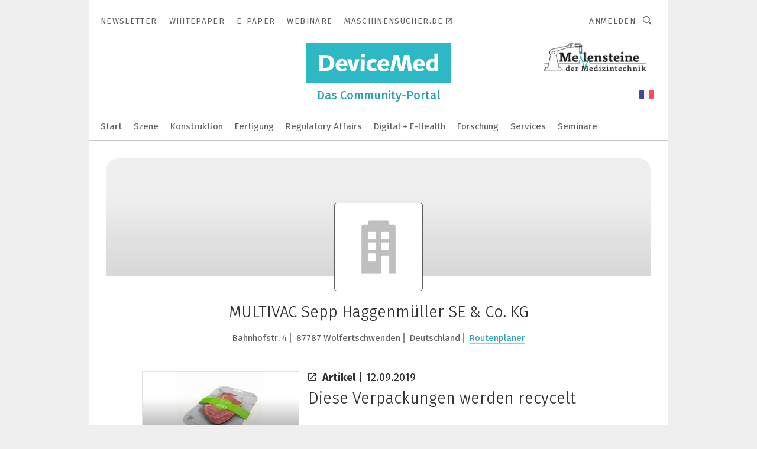

--- FILE ---
content_type: text/html; charset=UTF-8
request_url: https://www.devicemed.de/multivac-sepp-haggenmueller-se-co-kg-c-2541/?p=5
body_size: 36416
content:
<!DOCTYPE html><html lang="de">
<head>
			<meta http-equiv="X-UA-Compatible" content="IE=edge">
	<meta http-equiv="Content-Type" content="text/html; charset=UTF-8">
<meta name="charset" content="utf-8">
<meta name="language" content="de">
<meta name="robots" content="INDEX,FOLLOW,NOODP">
<meta property="og:title" content="MULTIVAC Sepp Haggenmüller SE &amp; Co. KG">
<meta property="og:description" content="">
<meta name="description" content="">
<meta name="theme-color" content="#ffffff">
<meta name="msapplication-TileColor" content="#ffffff">
<meta name="apple-mobile-web-app-title" content="DeviceMed">
<meta name="application-name" content="DeviceMed">
<meta name="facebook-domain-verification" content="hfraxn5o22indrz6bwzl1g4uh2w1je">	<meta name="viewport" content="width=device-width,initial-scale=1.0">
	<meta name="robots" content="max-snippet:-1, max-image-preview:large, max-video-preview:-1">

<title>MULTIVAC Sepp Haggenmüller SE &amp;amp; Co. KG || Aktuelles</title>
<link href="https://www.devicemed.de/multivac-sepp-haggenmueller-se-co-kg-c-2541/" rel="canonical">
<link href="https://cdn2.vogel.de/applications/39/scss/basic.css?v=1.075" media="screen,print" rel="stylesheet" type="text/css">
	<link rel="preconnect" href="https://cdn1.vogel.de/" crossorigin>
	<link rel="dns-prefetch" href="https://cdn1.vogel.de">
	<link rel="preconnect" href="https://cdn2.vogel.de/" crossorigin>
	<link rel="dns-prefetch" href="https://cdn2.vogel.de">
	<link rel="preconnect" href="https://c.delivery.consentmanager.net">
	<link rel="preconnect" href="https://cdn.consentmanager.net">
	<link rel="apple-touch-icon" sizes="180x180" href="/apple-touch-icon.png">
	<link rel="icon" type="image/png" sizes="192x192" href="/web-app-manifest-192x192.png">
	<link rel="icon" type="image/png" sizes="512x512" href="/web-app-manifest-512x512.png">
	<link rel="icon" type="image/png" sizes="96x96" href="/favicon-96x96.png">
	<link rel="icon" type="image/svg+xml" href="/favicon.svg">
	<link rel="shortcut icon" type="image/x-icon" href="/favicon.ico">
	<link rel="icon" type="image/x-icon" href="/favicon.ico">
	<link rel="alternate" href="/rss/news.xml"
	      type="application/rss+xml" title="RSS-Feed News">
	<link rel="alternate" href="/atom/news.xml"
	      type="application/atom+xml" title="ATOM-Feed News">

<script  src="https://cdn2.vogel.de/js/bundle.js?v=1.3"></script>
<script >
    //<!--
    window.gdprAppliesGlobally=true;if(!("cmp_id" in window)||window.cmp_id<1){window.cmp_id=28861}if(!("cmp_cdid" in window)){window.cmp_cdid="dad7ce8852c7"}if(!("cmp_params" in window)){window.cmp_params="&usedesign=37886"}if(!("cmp_host" in window)){window.cmp_host="b.delivery.consentmanager.net"}if(!("cmp_cdn" in window)){window.cmp_cdn="cdn.consentmanager.net"}if(!("cmp_proto" in window)){window.cmp_proto="https:"}if(!("cmp_codesrc" in window)){window.cmp_codesrc="1"}window.cmp_getsupportedLangs=function(){var b=["DE","EN","FR","IT","NO","DA","FI","ES","PT","RO","BG","ET","EL","GA","HR","LV","LT","MT","NL","PL","SV","SK","SL","CS","HU","RU","SR","ZH","TR","UK","AR","BS"];if("cmp_customlanguages" in window){for(var a=0;a<window.cmp_customlanguages.length;a++){b.push(window.cmp_customlanguages[a].l.toUpperCase())}}return b};window.cmp_getRTLLangs=function(){var a=["AR"];if("cmp_customlanguages" in window){for(var b=0;b<window.cmp_customlanguages.length;b++){if("r" in window.cmp_customlanguages[b]&&window.cmp_customlanguages[b].r){a.push(window.cmp_customlanguages[b].l)}}}return a};window.cmp_getlang=function(j){if(typeof(j)!="boolean"){j=true}if(j&&typeof(cmp_getlang.usedlang)=="string"&&cmp_getlang.usedlang!==""){return cmp_getlang.usedlang}var g=window.cmp_getsupportedLangs();var c=[];var f=location.hash;var e=location.search;var a="languages" in navigator?navigator.languages:[];if(f.indexOf("cmplang=")!=-1){c.push(f.substr(f.indexOf("cmplang=")+8,2).toUpperCase())}else{if(e.indexOf("cmplang=")!=-1){c.push(e.substr(e.indexOf("cmplang=")+8,2).toUpperCase())}else{if("cmp_setlang" in window&&window.cmp_setlang!=""){c.push(window.cmp_setlang.toUpperCase())}else{if(a.length>0){for(var d=0;d<a.length;d++){c.push(a[d])}}}}}if("language" in navigator){c.push(navigator.language)}if("userLanguage" in navigator){c.push(navigator.userLanguage)}var h="";for(var d=0;d<c.length;d++){var b=c[d].toUpperCase();if(g.indexOf(b)!=-1){h=b;break}if(b.indexOf("-")!=-1){b=b.substr(0,2)}if(g.indexOf(b)!=-1){h=b;break}}if(h==""&&typeof(cmp_getlang.defaultlang)=="string"&&cmp_getlang.defaultlang!==""){return cmp_getlang.defaultlang}else{if(h==""){h="EN"}}h=h.toUpperCase();return h};(function(){var n=document;var p=n.getElementsByTagName;var q=window;var f="";var b="_en";if("cmp_getlang" in q){f=q.cmp_getlang().toLowerCase();if("cmp_customlanguages" in q){for(var h=0;h<q.cmp_customlanguages.length;h++){if(q.cmp_customlanguages[h].l.toUpperCase()==f.toUpperCase()){f="en";break}}}b="_"+f}function g(i,e){var t="";i+="=";var s=i.length;var d=location;if(d.hash.indexOf(i)!=-1){t=d.hash.substr(d.hash.indexOf(i)+s,9999)}else{if(d.search.indexOf(i)!=-1){t=d.search.substr(d.search.indexOf(i)+s,9999)}else{return e}}if(t.indexOf("&")!=-1){t=t.substr(0,t.indexOf("&"))}return t}var j=("cmp_proto" in q)?q.cmp_proto:"https:";if(j!="http:"&&j!="https:"){j="https:"}var k=("cmp_ref" in q)?q.cmp_ref:location.href;var r=n.createElement("script");r.setAttribute("data-cmp-ab","1");var c=g("cmpdesign","");var a=g("cmpregulationkey","");var o=g("cmpatt","");r.src=j+"//"+q.cmp_host+"/delivery/cmp.php?"+("cmp_id" in q&&q.cmp_id>0?"id="+q.cmp_id:"")+("cmp_cdid" in q?"cdid="+q.cmp_cdid:"")+"&h="+encodeURIComponent(k)+(c!=""?"&cmpdesign="+encodeURIComponent(c):"")+(a!=""?"&cmpregulationkey="+encodeURIComponent(a):"")+(o!=""?"&cmpatt="+encodeURIComponent(o):"")+("cmp_params" in q?"&"+q.cmp_params:"")+(n.cookie.length>0?"&__cmpfcc=1":"")+"&l="+f.toLowerCase()+"&o="+(new Date()).getTime();r.type="text/javascript";r.async=true;if(n.currentScript&&n.currentScript.parentElement){n.currentScript.parentElement.appendChild(r)}else{if(n.body){n.body.appendChild(r)}else{var m=p("body");if(m.length==0){m=p("div")}if(m.length==0){m=p("span")}if(m.length==0){m=p("ins")}if(m.length==0){m=p("script")}if(m.length==0){m=p("head")}if(m.length>0){m[0].appendChild(r)}}}var r=n.createElement("script");r.src=j+"//"+q.cmp_cdn+"/delivery/js/cmp"+b+".min.js";r.type="text/javascript";r.setAttribute("data-cmp-ab","1");r.async=true;if(n.currentScript&&n.currentScript.parentElement){n.currentScript.parentElement.appendChild(r)}else{if(n.body){n.body.appendChild(r)}else{var m=p("body");if(m.length==0){m=p("div")}if(m.length==0){m=p("span")}if(m.length==0){m=p("ins")}if(m.length==0){m=p("script")}if(m.length==0){m=p("head")}if(m.length>0){m[0].appendChild(r)}}}})();window.cmp_addFrame=function(b){if(!window.frames[b]){if(document.body){var a=document.createElement("iframe");a.style.cssText="display:none";if("cmp_cdn" in window&&"cmp_ultrablocking" in window&&window.cmp_ultrablocking>0){a.src="//"+window.cmp_cdn+"/delivery/empty.html"}a.name=b;document.body.appendChild(a)}else{window.setTimeout(window.cmp_addFrame,10,b)}}};window.cmp_rc=function(h){var b=document.cookie;var f="";var d=0;while(b!=""&&d<100){d++;while(b.substr(0,1)==" "){b=b.substr(1,b.length)}var g=b.substring(0,b.indexOf("="));if(b.indexOf(";")!=-1){var c=b.substring(b.indexOf("=")+1,b.indexOf(";"))}else{var c=b.substr(b.indexOf("=")+1,b.length)}if(h==g){f=c}var e=b.indexOf(";")+1;if(e==0){e=b.length}b=b.substring(e,b.length)}return(f)};window.cmp_stub=function(){var a=arguments;__cmp.a=__cmp.a||[];if(!a.length){return __cmp.a}else{if(a[0]==="ping"){if(a[1]===2){a[2]({gdprApplies:gdprAppliesGlobally,cmpLoaded:false,cmpStatus:"stub",displayStatus:"hidden",apiVersion:"2.0",cmpId:31},true)}else{a[2](false,true)}}else{if(a[0]==="getUSPData"){a[2]({version:1,uspString:window.cmp_rc("")},true)}else{if(a[0]==="getTCData"){__cmp.a.push([].slice.apply(a))}else{if(a[0]==="addEventListener"||a[0]==="removeEventListener"){__cmp.a.push([].slice.apply(a))}else{if(a.length==4&&a[3]===false){a[2]({},false)}else{__cmp.a.push([].slice.apply(a))}}}}}}};window.cmp_gppstub=function(){var a=arguments;__gpp.q=__gpp.q||[];if(!a.length){return __gpp.q}var g=a[0];var f=a.length>1?a[1]:null;var e=a.length>2?a[2]:null;if(g==="ping"){return{gppVersion:"1.0",cmpStatus:"stub",cmpDisplayStatus:"hidden",apiSupport:[],currentAPI:"",cmpId:31}}else{if(g==="addEventListener"){__gpp.e=__gpp.e||[];if(!("lastId" in __gpp)){__gpp.lastId=0}__gpp.lastId++;var c=__gpp.lastId;__gpp.e.push({id:c,callback:f});return{eventName:"listenerRegistered",listenerId:c,data:true}}else{if(g==="removeEventListener"){var h=false;__gpp.e=__gpp.e||[];for(var d=0;d<__gpp.e.length;d++){if(__gpp.e[d].id==e){__gpp.e[d].splice(d,1);h=true;break}}return{eventName:"listenerRemoved",listenerId:e,data:h}}else{if(g==="hasSection"||g==="getSection"||g==="getField"||g==="getGPPString"){return null}else{__gpp.q.push([].slice.apply(a))}}}}};window.cmp_msghandler=function(d){var a=typeof d.data==="string";try{var c=a?JSON.parse(d.data):d.data}catch(f){var c=null}if(typeof(c)==="object"&&c!==null&&"__cmpCall" in c){var b=c.__cmpCall;window.__cmp(b.command,b.parameter,function(h,g){var e={__cmpReturn:{returnValue:h,success:g,callId:b.callId}};d.source.postMessage(a?JSON.stringify(e):e,"*")})}if(typeof(c)==="object"&&c!==null&&"__uspapiCall" in c){var b=c.__uspapiCall;window.__uspapi(b.command,b.version,function(h,g){var e={__uspapiReturn:{returnValue:h,success:g,callId:b.callId}};d.source.postMessage(a?JSON.stringify(e):e,"*")})}if(typeof(c)==="object"&&c!==null&&"__tcfapiCall" in c){var b=c.__tcfapiCall;window.__tcfapi(b.command,b.version,function(h,g){var e={__tcfapiReturn:{returnValue:h,success:g,callId:b.callId}};d.source.postMessage(a?JSON.stringify(e):e,"*")},b.parameter)}if(typeof(c)==="object"&&c!==null&&"__gppCall" in c){var b=c.__gppCall;window.__gpp(b.command,function(h,g){var e={__gppReturn:{returnValue:h,success:g,callId:b.callId}};d.source.postMessage(a?JSON.stringify(e):e,"*")},b.parameter,"version" in b?b.version:1)}};window.cmp_setStub=function(a){if(!(a in window)||(typeof(window[a])!=="function"&&typeof(window[a])!=="object"&&(typeof(window[a])==="undefined"||window[a]!==null))){window[a]=window.cmp_stub;window[a].msgHandler=window.cmp_msghandler;window.addEventListener("message",window.cmp_msghandler,false)}};window.cmp_setGppStub=function(a){if(!(a in window)||(typeof(window[a])!=="function"&&typeof(window[a])!=="object"&&(typeof(window[a])==="undefined"||window[a]!==null))){window[a]=window.cmp_gppstub;window[a].msgHandler=window.cmp_msghandler;window.addEventListener("message",window.cmp_msghandler,false)}};window.cmp_addFrame("__cmpLocator");if(!("cmp_disableusp" in window)||!window.cmp_disableusp){window.cmp_addFrame("__uspapiLocator")}if(!("cmp_disabletcf" in window)||!window.cmp_disabletcf){window.cmp_addFrame("__tcfapiLocator")}if(!("cmp_disablegpp" in window)||!window.cmp_disablegpp){window.cmp_addFrame("__gppLocator")}window.cmp_setStub("__cmp");if(!("cmp_disabletcf" in window)||!window.cmp_disabletcf){window.cmp_setStub("__tcfapi")}if(!("cmp_disableusp" in window)||!window.cmp_disableusp){window.cmp_setStub("__uspapi")}if(!("cmp_disablegpp" in window)||!window.cmp_disablegpp){window.cmp_setGppStub("__gpp")};
    //-->
</script>
<script >
    //<!--
    
				window.cmp_block_inline = true;
				window.cmp_block_unkown = false;
				window.cmp_block_sync = false;
				window.cmp_block_img = false;
				window.cmp_block_samedomain = false;
				window.cmp_setlang = "DE";
			
    //-->
</script>
<script type="application/ld+json">
    {"@context":"http:\/\/schema.org","@type":"WebPage","mainEntityOfPage":"https:\/\/www.devicemed.de\/multivac-sepp-haggenmueller-se-co-kg-c-2541\/?p=5","name":"MULTIVAC Sepp Haggenm\u00fcller SE & Co. KG","headline":"MULTIVAC Sepp Haggenm\u00fcller SE & Co. KG","lastReviewed":"2024-03-15T09:02:15+00:00"}
</script>
<script type="text/plain" data-cmp-vendor="c5035" class="cmplazyload" data-cmp-block="contentpass">
    //<!--
    
                             
                     function isFirefox() {
                            return navigator.userAgent.toLowerCase().indexOf("firefox") >= 0;
                            }
                         $(document).ready(function () {
                         console.log(isFirefox());
                        var is_adblocker = false;
                        // keine Recht für Google
                        if (typeof adsBlocked == "undefined") {
                            function adsBlocked(callback) {
                                if (typeof __tcfapi != "undefined") {
                                    __tcfapi("addEventListener", 2, function (tcData, success) {
                                        var x = __tcfapi("getCMPData");
                                        if (
                                            "purposeConsents" in x &&
                                            "1" in x.purposeConsents && x.purposeConsents["1"] &&
                                            "vendorConsents" in x && "755" in x.vendorConsents && x.vendorConsents["755"]
                                        ) {
                                            if(isFirefox()){
                                            
                                                $req = fetch(new Request("https://pagead2.googlesyndication.com",{method:"HEAD",mode:"no-cors"}));
                                                $req.then(function (response) {
                                                    return response;
                                                }).then(function (response) {
                                                    callback(false);
                                                }).catch(function (exception) {
                                                    callback(true);
                                                });
                                            }
                                            else{
                                                var ADS_URL = "https://pagead2.googlesyndication.com/pagead/js/adsbygoogle.js";
                                                var xhr = new XMLHttpRequest();
                                                xhr.onreadystatechange = function () {
                                                    if (xhr.readyState == XMLHttpRequest.DONE) {
                                                        callback(xhr.status === 0 || xhr.responseURL !== ADS_URL);
                                                    }
                                                };
                                                xhr.open("HEAD", ADS_URL, true);
                                                xhr.send(null);
                                            }
                                           
                                            
                        
                                        } else {
                                            callback(true);
                                        }
                                    });
                                } else {
                                    callback(true);
                                }
                            }
                        }
                        // AdsBlocked - Funktion wird erst später geladen und auch nicht mit Contentpass!!!!
                        adsBlocked(function (blocked) {
                            is_adblocker = !!blocked ;
                            console.log(is_adblocker?"Ads blocked":"Ads not Blocked");
                            if (typeof __tcfapi != "undefined") {
                                __tcfapi("addEventListener", 2, function (tcData, success) {
                                    var cmpdata = __tcfapi("getCMPData");
                                    // Wenn keine Zustimmung für GoogleAds vorhanden ist
                                    if ((!success ||
                                            is_adblocker ||
                                            !("vendorConsents" in cmpdata) ||
                                            !("755" in cmpdata.vendorConsents) ||
                                            !(cmpdata.vendorConsents["755"])) && 
                                            (tcData.eventStatus === "tcloaded" || tcData.eventStatus === "useractioncomplete")
                                        ) {
                                        $.get("/wb/1/", function (OBJ_response) {
                                            if (OBJ_response.content) {
                                                var OBJ_element = document.createElement("div");
                                                $(OBJ_element).append(OBJ_response.content);
                                                $("body").prepend(OBJ_element.firstChild);
                                            }
                                        });
                                        $.get("/wb/2/", function (OBJ_response) {
                                            if (OBJ_response.content) {
                                                var OBJ_element_ref = document.getElementById("advertisement_06");
                                                var OBJ_element = document.createElement("div");
                                                $(OBJ_element).append(OBJ_response.content);
                                                OBJ_element_ref.append(OBJ_element.firstChild);
                                            }
                                        });
                                        $.get("/wb/3/", function (OBJ_response) {
                                            if (OBJ_response.content) {
                                                var OBJ_element_ref = document.getElementById("advertisement_04");
                                                var OBJ_element = document.createElement("div");
                                                $(OBJ_element).append(OBJ_response.content);
                                                OBJ_element_ref.append(OBJ_element.firstChild);
                                            }
                                        });
                                    }
                                    __tcfapi("removeEventListener", 2, function (success) {}, tcData.listenerId);
                                });
                            }
                        });
                        });
    //-->
</script>
	<!--[if lt IE 9]>
	<script>document.createElement("video");
	document.createElement("header");
	document.createElement("section");
	document.createElement("article");
	document.createElement("footer");</script>
	<![endif]-->

    <!-- truffle.one blockiert bis zum Consent -->
    <script type="text/plain" class="cmplazyload" data-cmp-vendor="c58464">
        var jss = document.getElementsByTagName("script");
        for (var j = jss.length; j >= 0; j--) {
            if (jss[j]) {
                if (jss[j].getAttribute("src") && jss[j].getAttribute("src").indexOf("api.truffle.one/static/getWebData.js") != -1) {
                    jss[j].parentNode.removeChild(jss[j]);
                }
            }
        }
        var t1_params = t1_params || [];
        t1_params.push(["118", "118"]);
        var t = document["createElement"]("script"), i;
        t["type"] = "text/javascript";
        t["src"] = window["location"]["href"]["split"]("/")[0] + "//api.truffle.one/static/getWebData.js";
        i = document["getElementsByTagName"]("script")[0];
        i["parentNode"]["insertBefore"](t, i);
    </script>
	
    <script class="cmplazyload" data-cmp-block="contentpass" data-cmp-vendor="755"
            data-cmp-src="https://securepubads.g.doubleclick.net/tag/js/gpt.js" type="text/plain"></script>

    <script type="text/plain" class="cmplazyload" data-cmp-vendor="755" data-cmp-block="contentpass">
        var googletag = googletag || {};
        googletag.cmd = googletag.cmd || [];
    </script>

            <!-- This nees to be 'text/plain' otherwise banners wont work -->
	    <!-- GPT -->
	    <script type="text/plain" class="cmplazyload" data-cmp-vendor="755" data-cmp-block="contentpass">

		    try
		    {
			    // Array anlegen fuer spaetere Speicherung
			    var ARR_unknown_slots = [];

			    googletag.cmd.push(function ()
			    {

				    // Client
				    var STR_client = "/2686/dmd.vogel.de/companies";

                    // Groessen
                    var ARR_sizes = [{"type":"slot","size":[[960,252],[980,90],[728,90],[468,60],[1,1]],"mappings":[[[0,0],[1,1]],[[1025,0],[[960,252],[728,90],[468,60],[1,1]]],[[1300,0],[[960,252],[980,90],[728,90],[468,60],[1,1]]]],"id":"advertisement_01"},{"type":"slot","size":[[420,600],[300,600],[160,600],[1,1]],"mappings":[[[0,0],[1,1]],[[1025,0],[[420,600],[300,600],[160,600],[1,1]]]],"id":"advertisement_02"},{"type":"slot","size":[[161,600],[121,600],[1,1]],"mappings":[[[0,0],[1,1]],[[1025,0],[[161,600],[121,600],[1,1]]]],"id":"advertisement_03"},{"type":"slot","size":[[1180,250],[960,250],[728,91],[301,630],[301,330],[301,280],[301,180]],"mappings":[[[0,0],[[301,180],[301,280],[1,1]]],[[1025,0],[[960,250],[728,91],[1,1]]],[[1541,0],[[1180,250],[960,250],[728,91],[1,1]]]],"id":"advertisement_04"},{"type":"slot","size":[[300,631],[300,630],[300,331],[300,330],[300,281],[300,280],[1,1]],"mappings":[[[0,0],[[300,631],[300,630],[300,331],[300,330],[300,281],[300,280],[1,1]]]],"id":"advertisement_06"},{"type":"slot","size":[[300,632],[300,630],[300,332],[300,330],[300,282],[300,280],[1,1]],"mappings":[[[0,0],[[300,632],[300,630],[300,332],[300,330],[300,282],[300,280],[1,1]]]],"id":"advertisement_07"}];

                    // Groessen durchlaufen
                    for (var INT_i = 0; INT_i < ARR_sizes.length; INT_i++) {

                        // Mapping vorhanden
                        if (ARR_sizes[INT_i].mappings) {

                            // Mappings durchlaufen
                            var OBJ_size_mapping = googletag.sizeMapping();
                            for (var INT_j = 0; INT_j < ARR_sizes[INT_i].mappings.length; INT_j++) {
                                OBJ_size_mapping.addSize(ARR_sizes[INT_i].mappings[INT_j][0], ARR_sizes[INT_i].mappings[INT_j][1]);
                            } // end for

                        } // end if

                        // Typen
                        switch (ARR_sizes[INT_i].type) {

                            // Slot:
                            case "slot":
                                googletag
                                    .defineSlot(STR_client, ARR_sizes[INT_i].size, ARR_sizes[INT_i].id)
                                    .defineSizeMapping(OBJ_size_mapping.build())
                                    .setCollapseEmptyDiv(true, true)
                                    .addService(googletag.pubads());
                                console.debug("Ad Slot " + ARR_sizes[INT_i].id + " created " );
                                break;
                                
                            //Fluid
                            case "fluid":
                                googletag
                                    .defineSlot(ARR_sizes[INT_i].path, ARR_sizes[INT_i].size, ARR_sizes[INT_i].id)
                                    .setCollapseEmptyDiv(true, true)
                                    .addService(googletag.pubads());
                                console.debug("Ad Slot " + ARR_sizes[INT_i].id + " created ");
                                break;

                            default:
	                            console.debug("Ad Slot unknown");

                        } // end switch

                    } // end for
console.debug("hier beginnt targeting 'wallpaper'");
	                // Banner aktivieren
	                googletag.pubads().setTargeting("kw", 'wallpaper');
console.debug("hier targeting ende 'wallpaper'");
console.debug("slotRequested anfang");
	                googletag.pubads().addEventListener("slotRequested", function (event)
	                {
		                // Nachricht in Konsole
		                console.debug("Ad Slot " + event.slot.getSlotElementId() + " requested");
	                });

                    googletag.pubads().addEventListener("slotResponseReceived", function (event) {
                        // Nachricht in Konsole
                        console.debug("Ad Slot " + event.slot.getSlotElementId() + " response received");
                    });
                    googletag.pubads().addEventListener("slotRenderEnded", function (event) {

                        try {

                            // Creative geladen
                            if (
                                //typeof event.creativeId !== "undefined" && event.creativeId !== null &&
                                typeof event.slot !== "undefined"
                            ) {

                                // Slot nicht leer
                                if (!event.isEmpty) {

                                    // Nachricht in Konsole
                                    console.debug("Ad Slot " + event.slot.getSlotElementId() + " rendered");
                                    
                                    // Slot als jQuery Objekt speichern
                                    var OBJ_slot = $("div#" + event.slot.getSlotElementId());

                                    // Slot einblenden (falls ausgeblendet)
                                    OBJ_slot.show();
                                    
                                    // Eigene Slots durchlaufen (keine Manipulation von z.B. BusinessAd)
                                    var BOO_found = false;

                                    for (var INT_i = 0; INT_i < ARR_sizes.length; INT_i++) {

                                        // Slot bekannt
                                        if (event.slot.getSlotElementId() === ARR_sizes[INT_i].id) {

                                            // Element gefunden
                                            BOO_found = true;
                                         
                                            // iFrame
                                            var OBJ_iframe = OBJ_slot.find("iframe");


                                            // Kein iFrame, aber Tracking-Pixel
                                            if (
                                                OBJ_slot.find("ins>ins").length > 0 &&
                                                OBJ_slot.find("ins>ins").height() === 1
                                            ) {

                                                // Slot ausblenden
                                                OBJ_slot.hide();

                                                // Nachricht in Konsole
                                                console.debug("Ad Slot " + event.slot.getSlotElementId() +
                                                    " hidden (ins)");

                                            }
                                            // iFrame vorhanden
                                            else if (OBJ_iframe.length > 0) {
                                                // iFrame
                                                var OBJ_iframe_content = OBJ_iframe.contents();

                                                // Tracking-Pixel nicht vorhanden
                                                if (
                                                    (
                                                        OBJ_iframe_content.find("body>img").length === 0 ||
                                                        OBJ_iframe_content.find("body>img").height() > 1
                                                    ) &&
                                                    (
                                                        OBJ_iframe_content.find("body>div>img").length ===
                                                        0 ||
                                                        OBJ_iframe_content.find("body>div>img").height() >
                                                        1
                                                    ) &&
                                                    OBJ_iframe_content.find("body>div>amp-pixel").length ===
                                                    0 &&
                                                    OBJ_iframe_content.find("body>amp-pixel").length === 0
                                                ) {
                                                    let native_ad = OBJ_iframe_content.find(".native-ad").length;
                                                    
                                                    // Background transparent im iFrame
                                                    OBJ_iframe_content.find("head").append('<style type="text/css">body{background: transparent !important;}</style>');

                                                    if(native_ad == 1){

                                                        // Stylesheet ebenfalls in iFrame kopieren
                                                        var STR_stylesheet = "https://cdn2.vogel.de/applications/39/scss/native-ads.css?v=0.19";
                                                        OBJ_iframe_content.find("head").append($("<link/>", {
                                                            rel: "stylesheet",
                                                            href: STR_stylesheet,
                                                            type: "text/css"
                                                        }));
                                                         // CSS-Klasse der Buchung nach aussen uebertragen (nur div)
                                                        OBJ_slot.find("div:first").addClass(
                                                            OBJ_iframe_content.find(".native-ad").attr("class")
                                                        );
                                                        // Klasse in Iframe löschen
                                                        OBJ_iframe_content.find(".native-ad").attr("class","");
    
                                                        OBJ_slot.find("div:first").addClass(
                                                        OBJ_iframe_content.find("body>div>article:not(#whitespace_click)").attr("class")
                                                        );

                                                        OBJ_slot.find("div:first").addClass(
                                                        OBJ_iframe_content.find("body>article:not(#whitespace_click)").attr("class")
                                                        );
                                                    OBJ_iframe_content.find("body>div>article:not(#whitespace_click)").attr("class", "");
                                                    OBJ_iframe_content.find("body>article:not(#whitespace_click)").attr("class", "");
    
                                                        // Nachricht in Konsole
                                                        console.debug("Ad Slot " + event.slot.getSlotElementId() +
                                                            " manipulated: native-ad");

                                                    }else{
                                                    let infClasses = ".lb728, .fs468, .sky, .ca300, .hs2, .sky_hs2, .hs1_160, .hs1_120, .sky_hs1,.sky_hs2, .billboard,.sky_bg980_r,.bb399, .sky, .sky_left, .billboard_inText,.sky_second_160,.sky_second_161,.sky_fixed,.bg_lb, .wall_lb";
                                                    // CSS-Klasse der Buchung nach aussen uebertragen (nur div)
                                                    OBJ_slot.find("div:first").addClass(
                                                        OBJ_iframe_content.find(infClasses).attr("class")
                                                    );
                                                    // Nach Außen übertragene Klasse entfernen
                                                    OBJ_iframe_content.find(infClasses).attr("class", "");
                                               
                                                    // Style und whitespace_click muss mit raus fuer brandgate
                                                    OBJ_iframe_content.find("body>style:first").clone().insertBefore(OBJ_slot.find("div:first"));
                                                    OBJ_iframe_content.find("div#whitespace_click").css('height', '100%');
                                                    OBJ_iframe_content.find("div#whitespace_click").insertBefore(OBJ_slot.find("div:first"));


                                                    // Nachricht in Konsole
                                                    console.debug("Ad Slot " + event.slot.getSlotElementId() +
                                                        " manipulated no native-ad");
                                                    }
                                                    
                                                    
                                                } else {

                                                    // Slot ausblenden
                                                    OBJ_iframe.hide();

                                                    // Nachricht in Konsole
                                                    console.debug("Ad Slot " + event.slot.getSlotElementId() +
                                                        " hidden (iframe img/amp-pixel)");

                                                } // end if

                                            }
                                            // Kein iFrame, aber Tracking-Pixel
                                            else if (OBJ_slot.find("img").height() === 1) {

                                                // Slot ausblenden
                                                OBJ_slot.hide();

                                                // Nachricht in Konsole
                                                console.debug("Ad Slot " + event.slot.getSlotElementId() +
                                                    " hidden (img)");

                                            } // end if

                                        } // end if

                                    } // end for

                                    // Slot nicht gefunden
                                    if (!BOO_found) {

                                        // Slot merken, ausblenden und Nachrichten in Konsole
                                        var STR_ba_id = event.slot.getSlotElementId();

                                        setTimeout(function () {
                                            var OBJ_ba = $("#" + STR_ba_id);
                                            if (
                                                OBJ_ba.is(":visible") === false ||
                                                OBJ_ba.is(":hidden") === true
                                            ) {
                                                ARR_unknown_slots.push(STR_ba_id);
                                                console.debug("Ad Slot " + STR_ba_id + " unknown empty");
                                            } else {
                                                console.debug("Ad Slot " + STR_ba_id + " unkown");
                                            }
                                        }, 500);

                                    } // end if

                                } else {
                                    // Entfernen von nicht gerenderten Werbeanzeigen, damit Darstellung in Zweierelement passt
									let adElement = document.getElementById(event.slot.getSlotElementId());
									
									if (adElement && adElement.parentNode) {
									    let parentNodeOfAdDiv = adElement.parentNode;
									
									    if (
									        parentNodeOfAdDiv.tagName === "SECTION" &&
									        parentNodeOfAdDiv.getAttribute("data-section-id") &&
									        parentNodeOfAdDiv.getAttribute("data-section-id").includes("section_advertisement")
									    ) {
									        parentNodeOfAdDiv.remove();
									    }
									}
                                } // end if

                            } // end if

                        } catch (OBJ_err) {
                            console.debug(OBJ_err);
                        }

                    });
                    
                     							console.debug("ABA_CLIENT_ENABLED is true");
                            if (typeof t1_aba === "function") {
                                try {
                                    // Versuche, t1_aba aufzurufen
                                    t1_aba(googletag, function(updatedGoogletag) {
                                        // enableSingleRequest und enableServices aufrufen, nachdem die Anfrage abgeschlossen ist
                                        updatedGoogletag.pubads().enableSingleRequest();
                                        updatedGoogletag.enableServices();
                                        console.log("T1: GPT enabled after ABA targeting.");
                                        console.debug("Slots created");
                                        googletag = updatedGoogletag;
                                        initDisplay();
                                    });
                                } catch (error) {
                                    // Fallback im Fehlerfall des t1_aba-Aufrufs
                                    console.log("T1: Error calling t1_aba: ", error);
                                    googletag.pubads().enableSingleRequest();
                                    googletag.enableServices();
                                    console.debug("Slots created");
                                    initDisplay();
                                }
                            } else {
                                // Wenn t1_aba nicht definiert ist, enableServices direkt aufrufen
                                console.log("T1: t1_aba not defined");
                                googletag.pubads().enableSingleRequest();
                                googletag.enableServices();
                                console.debug("Slots created");
                                initDisplay();
                            }
                        
           
                  
                    });
        
                    } catch (OBJ_err) {
                        // Nix
                        console.warn("Ad Error - define /2686/dmd.vogel.de/companies");
            } // end try
        </script>
                <script type="text/plain" class="cmplazyload" data-cmp-vendor="755" data-cmp-block="contentpass">
            function displaydfp() {
                try {
                    googletag.cmd.push(
                        function () {
                            let d = [];
                            window.googletag.pubads().getSlots().forEach(function(element){
                                if ($("#" + element.getSlotId().getDomId()).length === 0) {
                                    d.push(element.getSlotId().getDomId());
                                } else {
                                    googletag.display(element.getSlotId().getDomId());
                                }
                            });
                            console.debug("all Slots displayed");
                            console.debug({"not used Slots": d});
                        });
                } catch (e) {
                    console.debug(e);
                }
            }
            
            function initDisplay(){
                  if (document.readyState === 'loading') {
                    document.addEventListener('DOMContentLoaded', displaydfp);
                } else {
                    displaydfp();
                }
            }

        </script>
    		<!-- BusinessAd -->
		<script>
			var Ads_BA_ADIDsite = "devicemed.de";
			var Ads_BA_ADIDsection = "rotation";//bzw. passende Rubrik
			var Ads_BA_keyword = "";
		</script>
	    <script
			    class="cmplazyload" data-cmp-vendor="755" type="text/plain" data-cmp-block="contentpass" id="ba_script" onload="notifyBA()"
			    src="about:blank" data-cmp-src="https://storage.googleapis.com/ba_utils/devicemed.de.js"></script>
	    <script  class="cmplazyload" data-cmp-vendor="755" type="text/plain" data-cmp-block="contentpass">
		    function notifyBA(){
                window.dispatchEvent(new Event("__baCMPReady"));
            }
	    </script>
        <style>
            #Ads_BA_CAD2::before, #Ads_BA_CAD::before {
                content:"Anzeige";
                text-align:center;
                margin-bottom:6px;
                font-size:10px;
                display:block;
            }
        </style>
    
		<!-- GTM Vars -->
	<script>
		var dataLayer = [
			{
				"environment": "production", // Umgebung
				"id": "39", // App-ID
                                				"content_type": "firma",
                                                				"logged_in": false, // User is logged in
				"accessToPaid": false, // Access paid
								"dimension1": "dmd:firma:2541 multivac-sepp-haggenmueller-se-ampamp-co-kg-aktuelles", // Shortcut:Type:ID
												"dimension4": "2541", // Content-ID
				"dimension7": "/multivac-sepp-haggenmueller-se-co-kg-c-2541/?p=5", // URL
				"dimension11": "549899e4d0f5cf157eb2869d4f076396,f9bdb4d62ee2a2fb04f7b771e909cad1,517f717bcc2705975f49b88ecb2b8f14,817046,777446,762089,751341,738915,0399c516db9201fbdb560cb249337921,725182", // Ad-Views Article
																
			}
		];
	</script>
</head>
<body data-infinity-id="default" data-infinity-type="layout">
<!-- No Bookmark-layer -->    <!-- GTM Code -->
    <noscript>
        <iframe src="https://www.googletagmanager.com/ns.html?id=GTM-KLLK85G"
                height="0" width="0" style="display:none;visibility:hidden"></iframe>
    </noscript>
    <!-- Automatisches Blockieren vom CMP vermeiden -->
    <script type="text/plain" class="cmplazyload" data-cmp-vendor="s905"  data-cmp-block="contentpass" >(function (w, d, s, l, i)
		{
			w[l] = w[l] || [];
			w[l].push({
				'gtm.start':
					new Date().getTime(), event: 'gtm.js'
			});
			var f = d.getElementsByTagName(s)[0],
				j = d.createElement(s), dl = l != 'dataLayer' ? '&l=' + l : '';
			j.async = true;
			j.src =
				'https://www.googletagmanager.com/gtm.js?id=' + i + dl;
			f.parentNode.insertBefore(j, f);
		})(window, document, 'script', 'dataLayer', 'GTM-KLLK85G');
	</script>
	<!-- GA Code: no config found -->

<!-- No Jentis --><!-- No Jentis Datalayer -->		<div id="advertisement_01" class="cmplazyload gpt inf-leaderboard" data-cmp-vendor="755"
         data-ad-id="advertisement_01" data-infinity-type="ad" data-infinity-id="v1/advertisement_01">
	</div>
    		<div id="advertisement_02" class="cmplazyload gpt " data-cmp-vendor="755"
         data-ad-id="advertisement_02" data-infinity-type="ad" data-infinity-id="v1/advertisement_02">
	</div>
	    	<div id="advertisement_03" class="cmplazyload gpt " data-cmp-vendor="755"
         data-ad-id="advertisement_03" data-infinity-type="ad" data-infinity-id="v1/advertisement_03">
	</div>
    		<div id="advertisement_11" class="cmplazyload gpt " data-cmp-vendor="755"
         data-ad-id="advertisement_11" data-infinity-type="ad" data-infinity-id="v1/advertisement_11">
	</div>
		<div id="advertisement_12" class="cmplazyload gpt " data-cmp-vendor="755"
         data-ad-id="advertisement_12" data-infinity-type="ad" data-infinity-id="v1/advertisement_12">
	</div>
<div class="inf-website">
	<div id="mainwrapper" class="inf-wrapper">
		<section class="inf-mainheader" data-hj-ignore-attributes>
	<div class="inf-mainheader__wrapper">
		<div class="inf-icon inf-icon--menu inf-mainheader__menu-icon"></div>
		
				
<ul class="inf-servicenav">
    	<a class="inf-btn inf-btn--small inf-btn--info inf-servicenav__btn" title=""
	   href="" style="display: none"></a>
    			<li class="inf-servicenav__item ">
				<a class=" inf-servicenav__link inf-flex inf-flex--a-center" title="Newsletter&#x20;&#x7C;&#x20;DeviceMed" rel="noopener"
                   href="&#x2F;newsletter&#x2F;anmeldungen&#x2F;" target="_self" id="menu-page_5fd1397457350">

                    					<span class="inf-servicenav__item-name">
                    Newsletter                    </span>
                    				</a>
			</li>
        			<li class="inf-servicenav__item ">
				<a class=" inf-servicenav__link inf-flex inf-flex--a-center" title="Whitepaper" rel="noopener"
                   href="&#x2F;whitepaper&#x2F;" target="_self" id="menu-page_5d2ec8163f1ea">

                    					<span class="inf-servicenav__item-name">
                    Whitepaper                    </span>
                    				</a>
			</li>
        			<li class="inf-servicenav__item ">
				<a class=" inf-servicenav__link inf-flex inf-flex--a-center" title="E-Paper" rel="noopener"
                   href="&#x2F;e-paper&#x2F;" target="_self" id="menu-page_63b52b1c2be4a">

                    					<span class="inf-servicenav__item-name">
                    E-Paper                    </span>
                    				</a>
			</li>
        			<li class="inf-servicenav__item ">
				<a class=" inf-servicenav__link inf-flex inf-flex--a-center" title="Webinare" rel="noopener"
                   href="&#x2F;webinare&#x2F;" target="_self" id="menu-page_5d3562571a49d">

                    					<span class="inf-servicenav__item-name">
                    Webinare                    </span>
                    				</a>
			</li>
        			<li class="inf-servicenav__item ">
				<a class="externallink inf-servicenav__link inf-flex inf-flex--a-center" title="Maschinensucher.de" rel="noopener, nofollow"
                   href="https&#x3A;&#x2F;&#x2F;www.maschinensucher.de&#x2F;" target="_blank" id="menu-page_603f6335e472a">

                    					<span class="inf-servicenav__item-name">
                    Maschinensucher.de                    </span>
                    						<span class="inf-marginleft-micro inf-icon inf-icon--link-extern inf-externallink-icon"></span>
                    				</a>
			</li>
        </ul>

		<div class="inf-mobile-menu">
			<img alt="Mobile-Menu" title="Mobile Menu" class="inf-mobile-menu__dropdown-arrow" src="https://cdn2.vogel.de/img/arrow_dropdown.svg">

			<form action="/suche/"
			      method="get"
			      class="inf-mobile-search">
				<label> <input type="text" placeholder="Suchbegriff eingeben"
				               class="inf-form-input-text inf-mobile-search__input" name="k"> </label>
				<button type="submit" id="search_submit_header-mobile" class="inf-icon inf-icon--search inf-mobile-search__button">
				</button>
			</form>
			
						<div class="inf-mobile-menu__cta-btn-wrapper">
								<a class="inf-btn inf-btn--info inf-full-width" title=""
				   href="" style="display: none"></a>
			</div>
			
						<ul class="inf-mobile-menu__content inf-mobile-menu__content--servicenav">
				<li class="inf-mobile-menu__item					"
			    id="page_5fd1397457350-mobile">
				
								<a title="Newsletter&#x20;&#x7C;&#x20;DeviceMed"
				   href="&#x2F;newsletter&#x2F;anmeldungen&#x2F;"
					target="_self" rel="noopener"                   class="inf-mobile-menu__link"
                   id="menu-page_5fd1397457350-mobile">
					Newsletter				</a>
				
				
								
			</li>
					<li class="inf-mobile-menu__item					"
			    id="page_5d2ec8163f1ea-mobile">
				
								<a title="Whitepaper"
				   href="&#x2F;whitepaper&#x2F;"
					target="_self" rel="noopener"                   class="inf-mobile-menu__link"
                   id="menu-page_5d2ec8163f1ea-mobile">
					Whitepaper				</a>
				
				
								
			</li>
					<li class="inf-mobile-menu__item					"
			    id="page_63b52b1c2be4a-mobile">
				
								<a title="E-Paper"
				   href="&#x2F;e-paper&#x2F;"
					target="_self" rel="noopener"                   class="inf-mobile-menu__link"
                   id="menu-page_63b52b1c2be4a-mobile">
					E-Paper				</a>
				
				
								
			</li>
					<li class="inf-mobile-menu__item					"
			    id="page_5d3562571a49d-mobile">
				
								<a title="Webinare"
				   href="&#x2F;webinare&#x2F;"
					target="_self" rel="noopener"                   class="inf-mobile-menu__link"
                   id="menu-page_5d3562571a49d-mobile">
					Webinare				</a>
				
				
								
			</li>
					<li class="inf-mobile-menu__item					"
			    id="page_603f6335e472a-mobile">
				
								<a title="Maschinensucher.de"
				   href="https&#x3A;&#x2F;&#x2F;www.maschinensucher.de&#x2F;"
					target="_blank" rel="noopener"                   class="inf-mobile-menu__link"
                   id="menu-page_603f6335e472a-mobile">
					Maschinensucher.de				</a>
				
				
								
			</li>
		</ul>
			
			<ul class="inf-mobile-menu__content">
				<li class="inf-mobile-menu__item					"
			    id="home-mobile">
				
								<a title="DeviceMed.de&#x20;-&#x20;Fachwissen&#x20;f&#xFC;r&#x20;Medizintechnik-Hersteller&#x20;und&#x20;Zulieferer"
				   href="&#x2F;"
					target="_self" rel="noopener"                   class="inf-mobile-menu__link"
                   id="menu-home-mobile">
									</a>
				
				
								
			</li>
					<li class="inf-mobile-menu__item					"
			    id="page_476447F2-D6E7-46ff-A670A172A096581D-mobile">
				
								<a title="Szene&#x20;&#x2013;&#x20;DeviceMed"
				   href="&#x2F;szene&#x2F;"
					target="_self" rel="noopener"                   class="inf-mobile-menu__link"
                   id="menu-page_476447F2-D6E7-46ff-A670A172A096581D-mobile">
					Szene				</a>
				
				
								
			</li>
					<li class="inf-mobile-menu__item					"
			    id="page_F2816454-4688-48ea-B8342F942D8A0157-mobile">
				
								<a title="Konstruktion&#x20;&#x2013;&#x20;DeviceMed"
				   href="&#x2F;konstruktion&#x2F;"
					target="_self" rel="noopener"                   class="inf-mobile-menu__link"
                   id="menu-page_F2816454-4688-48ea-B8342F942D8A0157-mobile">
					Konstruktion				</a>
				
				
								
			</li>
					<li class="inf-mobile-menu__item					"
			    id="page_55A94CE8-B8D1-4c29-AD850C2056CF13F0-mobile">
				
								<a title="Fertigung&#x20;&#x2013;&#x20;DeviceMed"
				   href="&#x2F;fertigung&#x2F;"
					target="_self" rel="noopener"                   class="inf-mobile-menu__link"
                   id="menu-page_55A94CE8-B8D1-4c29-AD850C2056CF13F0-mobile">
					Fertigung				</a>
				
				
								
			</li>
					<li class="inf-mobile-menu__item					"
			    id="page_A73CA168-8BE7-48a7-A2D33DAC01BFBE88-mobile">
				
								<a title="Regulatory&#x20;Affairs&#x20;&#x2013;&#x20;DeviceMed"
				   href="&#x2F;regulatory-affairs&#x2F;"
					target="_self" rel="noopener"                   class="inf-mobile-menu__link"
                   id="menu-page_A73CA168-8BE7-48a7-A2D33DAC01BFBE88-mobile">
					Regulatory Affairs				</a>
				
				
								
			</li>
					<li class="inf-mobile-menu__item					"
			    id="page_78C4E10A-99E3-4534-89EA3AC942A6F1A9-mobile">
				
								<a title="E-Health&#x20;&#x2013;&#x20;&#x20;DeviceMed"
				   href="&#x2F;digital-e-health&#x2F;"
					target="_self" rel="noopener"                   class="inf-mobile-menu__link"
                   id="menu-page_78C4E10A-99E3-4534-89EA3AC942A6F1A9-mobile">
					Digital + E-Health				</a>
				
				
								
			</li>
					<li class="inf-mobile-menu__item					"
			    id="page_B5DC7908-81AC-4ABD-8419F413478974F3-mobile">
				
								<a title="Forschung&#x20;&#x2013;&#x20;DeviceMed"
				   href="&#x2F;forschung&#x2F;"
					target="_self" rel="noopener"                   class="inf-mobile-menu__link"
                   id="menu-page_B5DC7908-81AC-4ABD-8419F413478974F3-mobile">
					Forschung				</a>
				
				
								
			</li>
					<li class="inf-mobile-menu__item inf-relative					"
			    id="page_5d2ec715e780b-mobile">
				
								<a title="Services"
				   href="&#x2F;services&#x2F;"
					target="_self" rel="noopener"                   class="inf-mobile-menu__link&#x20;inf-mobile-menu__link--with-subnav"
                   id="menu-page_5d2ec715e780b-mobile">
					Services				</a>
				
				
													
										<a href="#" class="inf-subnav__icon inf-toggle inf-icon--arrow-dropdown"></a>
					
										<ul class="inf-mobile-subnav">
	
				<li class="inf-mobile-subnav__item" id="page_5d2ec79ae1108-mobile">
								<a id="menu-page_5d2ec79ae1108-mobile" title="E-Paper" class="inf-mobile-subnav__link" href="&#x2F;services&#x2F;e-paper&#x2F;">E-Paper</a>			</li>
		
					<li class="inf-mobile-subnav__item" id="page_5d3562bd6f76c-mobile">
								<a id="menu-page_5d3562bd6f76c-mobile" title="Bildergalerien" class="inf-mobile-subnav__link" href="&#x2F;services&#x2F;bildergalerien&#x2F;">Bildergalerien</a>			</li>
		
					<li class="inf-mobile-subnav__item" id="page_5dde75b0e073a-mobile">
								<a id="menu-page_5dde75b0e073a-mobile" title="Firmenjobs" class="inf-mobile-subnav__link" href="&#x2F;services&#x2F;jobs&#x2F;">Firmenjobs</a>			</li>
		
					<li class="inf-mobile-subnav__item" id="page_5d2ec9046e280-mobile">
								<a id="menu-page_5d2ec9046e280-mobile" title="Anbieter&#xFC;bersicht&#x20;auf&#x20;Devicemed" class="inf-mobile-subnav__link" href="&#x2F;services&#x2F;anbieter&#x2F;">Anbieter</a>			</li>
		
		
</ul>				
				
			</li>
					<li class="inf-mobile-menu__item					"
			    id="page_60116b734fb3d-mobile">
				
								<a title="Seminare"
				   href="https&#x3A;&#x2F;&#x2F;vogel-professional-education.de&#x2F;medizintechnik&#x2F;"
					target="_blank" rel="noopener"                   class="inf-mobile-menu__link"
                   id="menu-page_60116b734fb3d-mobile">
					Seminare				</a>
				
				
								
			</li>
		</ul>
		</div>

		<span class="inf-mobile-menu-mask"></span>
		<div class="inf-logo">
			<a class="inf-logo__link" href="/"> <img class="inf-logo__img-base" id="exit--header-logo" alt="Logo" src="https://cdn2.vogel.de/applications/39/img/logo.svg"> <img class="inf-logo__img-mini" alt="Logo" src="https://cdn2.vogel.de/applications/39/img/logo_mini.svg"> </a>
		</div>
		
		<style>
    .inf-mainheader__wrapper-secondlogolink {
        height: 70px;
        position: absolute;
        right: 25px;
        top: 63px;
    }

    .inf-mainheader__secondlogo {
        height: 70px;
    }

    .inf-fixheader .inf-mainheader__wrapper-secondlogolink {
        display: none;
    }

    @media only screen and (max-width: 900px) {
        .inf-mainheader__secondlogo {
            display: none;
        }
    }
</style>
<div class="inf-mainheader__wrapper-secondlogolink">
    <a href="/meilensteine/" target="_self">
        <img class="inf-mainheader__secondlogo" alt="„Meilensteine der Medizintechnik"
             src="https://p7i.vogel.de/wcms/65/d5/65d5e23d2677f/logo-meilensteine-der-medizintechnik.jpeg">
    </a>
</div>
<div class="inf-mainheader__wrapper-flags">
<a href="https://www.devicemed.fr" target="_blank" class="inf-mainheader__wrapper-flaglink"><img class="" src="https://p7i.vogel.de/wcms/5f/ab/5fab9759321e4/flag-france.png" class="inf-mainheader__flag" alt="France" title="France"></a>
</div>		
		<ul class="inf-mainnav">
				<li class="inf-mainnav__item" id="home">
				
								<a title="DeviceMed.de&#x20;-&#x20;Fachwissen&#x20;f&#xFC;r&#x20;Medizintechnik-Hersteller&#x20;und&#x20;Zulieferer"
				   href="&#x2F;"
					
				   target="_self"
				   
				   rel="noopener"
				   
                   class="&#x20;inf-mainnav__link"
                   id="menu-home">
									</a>
				
											</li>
					<li class="inf-mainnav__item inf-mainnav__item--with-flyout" id="page_476447F2-D6E7-46ff-A670A172A096581D">
				
								<a title="Szene&#x20;&#x2013;&#x20;DeviceMed"
				   href="&#x2F;szene&#x2F;"
					
				   target="_self"
				   
				   rel="noopener"
				   
                   class="&#x20;inf-mainnav__link"
                   id="menu-page_476447F2-D6E7-46ff-A670A172A096581D">
					Szene				</a>
				
													
										<div class="inf-subnav inf-flex inf-subnav--articles-only" style="display:none;">
						
																		
												<div class="inf-subnav__wrapper">
	<div class="inf-section-title inf-subnav__title">
        Aktuelle Beiträge aus <span>"Szene"</span>
	</div>
	<div class="inf-flex" data-infinity-type="partial" data-infinity-id="layout/partials/menu/head/items">
        				<div class="inf-teaser   inf-teaser--vertical"
				         data-content-id="c8f540637c02ac91b3a84977cee79f1a" data-infinity-type="partial"
				         data-infinity-id="layout/menu/head/items">
                    						<figure class="inf-teaser__figure inf-teaser__figure--vertical">
							<a href="/eu-kommission-aenderung-mdr-ivdr-tuev-verband-kritik-a-c8f540637c02ac91b3a84977cee79f1a/">
								<picture class="inf-imgwrapper inf-imgwrapper--169">
									<source type="image/webp"
									        srcset="https://cdn1.vogel.de/0VjUeusBtkuCAtLQZ78GPli8Ebs=/288x162/filters:quality(1)/cdn4.vogel.de/infinity/white.jpg"
									        data-srcset="https://cdn1.vogel.de/zcPoGeXHBGFiN2gP76bVuSE7pto=/288x162/smart/filters:format(webp):quality(80)/p7i.vogel.de/wcms/75/1f/751f88c67304422adb41b4b483cb380a/0129165554v2.jpeg 288w, https://cdn1.vogel.de/XoFvGOpcAWb4lgPRczDUWBTCEUA=/576x324/smart/filters:format(webp):quality(80)/p7i.vogel.de/wcms/75/1f/751f88c67304422adb41b4b483cb380a/0129165554v2.jpeg 576w">
									<source srcset="https://cdn1.vogel.de/0VjUeusBtkuCAtLQZ78GPli8Ebs=/288x162/filters:quality(1)/cdn4.vogel.de/infinity/white.jpg"
									        data-srcset="https://cdn1.vogel.de/CcGSh4wl8LKWS1xdyT1sucDLvxw=/288x162/smart/filters:format(jpg):quality(80)/p7i.vogel.de/wcms/75/1f/751f88c67304422adb41b4b483cb380a/0129165554v2.jpeg 288w, https://cdn1.vogel.de/HAamNwX5IHY5Tim1YQmsNE8LbAc=/576x324/smart/filters:format(jpg):quality(80)/p7i.vogel.de/wcms/75/1f/751f88c67304422adb41b4b483cb380a/0129165554v2.jpeg 576w">
									<img data-src="https://cdn1.vogel.de/CcGSh4wl8LKWS1xdyT1sucDLvxw=/288x162/smart/filters:format(jpg):quality(80)/p7i.vogel.de/wcms/75/1f/751f88c67304422adb41b4b483cb380a/0129165554v2.jpeg"
									     src="https://cdn1.vogel.de/0VjUeusBtkuCAtLQZ78GPli8Ebs=/288x162/filters:quality(1)/cdn4.vogel.de/infinity/white.jpg"
									     class="inf-img lazyload"
									     alt="Der TÜV-Verband kritisiert starre Fristen für die Prüfung von Medizinprodukten. (Bild: GPT Image Editor / KI-generiert)"
									     title="Der TÜV-Verband kritisiert starre Fristen für die Prüfung von Medizinprodukten. (Bild: GPT Image Editor / KI-generiert)"
									/>
								</picture>
							</a>
						</figure>
                    					<header class="inf-teaser__header">
                        <!-- data-infinity-type="partial" data-infinity-id="content/flag/v1" -->


                        							<div class="inf-subhead-3 inf-text-hyphens inf-subnav__subhead">
                                                                    MDR, IVDR                                							</div>
                        						<div class="inf-headline-3 inf-subnav__headline">
							<a href="/eu-kommission-aenderung-mdr-ivdr-tuev-verband-kritik-a-c8f540637c02ac91b3a84977cee79f1a/">
                                TÜV-Verband kritisiert Vorschläge der EU-Kommission zur MDR-Änderung							</a>
						</div>
					</header>
				</div>
                				<div class="inf-teaser   inf-teaser--vertical"
				         data-content-id="e2c19174eb1c6d104e6d171c7f891a6c" data-infinity-type="partial"
				         data-infinity-id="layout/menu/head/items">
                    						<figure class="inf-teaser__figure inf-teaser__figure--vertical">
							<a href="/compamedmedica-ausstelleranmeldung-mit-neuer-themenstruktur-startet-a-e2c19174eb1c6d104e6d171c7f891a6c/">
								<picture class="inf-imgwrapper inf-imgwrapper--169">
									<source type="image/webp"
									        srcset="https://cdn1.vogel.de/0VjUeusBtkuCAtLQZ78GPli8Ebs=/288x162/filters:quality(1)/cdn4.vogel.de/infinity/white.jpg"
									        data-srcset="https://cdn1.vogel.de/N9ZDiuV5-YgrLvoEjSGpg93SEdE=/288x162/smart/filters:format(webp):quality(80)/p7i.vogel.de/wcms/04/3a/043a3b6fcf9f708becaf511e4078e7d5/0129160535v2.jpeg 288w, https://cdn1.vogel.de/6DimWUm-kEH7uvvSC73vCN5MiEI=/576x324/smart/filters:format(webp):quality(80)/p7i.vogel.de/wcms/04/3a/043a3b6fcf9f708becaf511e4078e7d5/0129160535v2.jpeg 576w">
									<source srcset="https://cdn1.vogel.de/0VjUeusBtkuCAtLQZ78GPli8Ebs=/288x162/filters:quality(1)/cdn4.vogel.de/infinity/white.jpg"
									        data-srcset="https://cdn1.vogel.de/IrKgHlUdG1F_p3nCCAZucHZKkvk=/288x162/smart/filters:format(jpg):quality(80)/p7i.vogel.de/wcms/04/3a/043a3b6fcf9f708becaf511e4078e7d5/0129160535v2.jpeg 288w, https://cdn1.vogel.de/ZAlcViig5PLFeA7nXmxEyJp6hHM=/576x324/smart/filters:format(jpg):quality(80)/p7i.vogel.de/wcms/04/3a/043a3b6fcf9f708becaf511e4078e7d5/0129160535v2.jpeg 576w">
									<img data-src="https://cdn1.vogel.de/IrKgHlUdG1F_p3nCCAZucHZKkvk=/288x162/smart/filters:format(jpg):quality(80)/p7i.vogel.de/wcms/04/3a/043a3b6fcf9f708becaf511e4078e7d5/0129160535v2.jpeg"
									     src="https://cdn1.vogel.de/0VjUeusBtkuCAtLQZ78GPli8Ebs=/288x162/filters:quality(1)/cdn4.vogel.de/infinity/white.jpg"
									     class="inf-img lazyload"
									     alt="Der Kick-off für die Buchungsphase zur Medica 2026 und Compamed 2026 ist erfolgt. (Bild: Messe Düsseldorf/Tillmann)"
									     title="Der Kick-off für die Buchungsphase zur Medica 2026 und Compamed 2026 ist erfolgt. (Bild: Messe Düsseldorf/Tillmann)"
									/>
								</picture>
							</a>
						</figure>
                    					<header class="inf-teaser__header">
                        <!-- data-infinity-type="partial" data-infinity-id="content/flag/v1" -->


                        							<div class="inf-subhead-3 inf-text-hyphens inf-subnav__subhead">
                                                                    Messe                                							</div>
                        						<div class="inf-headline-3 inf-subnav__headline">
							<a href="/compamedmedica-ausstelleranmeldung-mit-neuer-themenstruktur-startet-a-e2c19174eb1c6d104e6d171c7f891a6c/">
                                Compamed/Medica: Ausstelleranmeldung mit neuer Themenstruktur startet							</a>
						</div>
					</header>
				</div>
                				<div class="inf-teaser   inf-teaser--vertical"
				         data-content-id="65eefaf5c8cd7daa27980aca5747ac3c" data-infinity-type="partial"
				         data-infinity-id="layout/menu/head/items">
                    						<figure class="inf-teaser__figure inf-teaser__figure--vertical">
							<a href="/die-neue-agenda-der-medizintechnik-sicherheit-vernetzung-und-belastbare-modelle-a-65eefaf5c8cd7daa27980aca5747ac3c/">
								<picture class="inf-imgwrapper inf-imgwrapper--169">
									<source type="image/webp"
									        srcset="https://cdn1.vogel.de/0VjUeusBtkuCAtLQZ78GPli8Ebs=/288x162/filters:quality(1)/cdn4.vogel.de/infinity/white.jpg"
									        data-srcset="https://cdn1.vogel.de/734HTbiNrbpe8EhIRIDYDLVMDeI=/288x162/smart/filters:format(webp):quality(80)/p7i.vogel.de/wcms/6c/a1/6ca16dd88171fbbefde3f57b54d0b01f/0129128416v1.jpeg 288w, https://cdn1.vogel.de/Id6NA3RJA4rS8Uth9F9Y-qtr9YU=/576x324/smart/filters:format(webp):quality(80)/p7i.vogel.de/wcms/6c/a1/6ca16dd88171fbbefde3f57b54d0b01f/0129128416v1.jpeg 576w">
									<source srcset="https://cdn1.vogel.de/0VjUeusBtkuCAtLQZ78GPli8Ebs=/288x162/filters:quality(1)/cdn4.vogel.de/infinity/white.jpg"
									        data-srcset="https://cdn1.vogel.de/NtNPi2orxQjBo2TTxhbY66Fp0X4=/288x162/smart/filters:format(jpg):quality(80)/p7i.vogel.de/wcms/6c/a1/6ca16dd88171fbbefde3f57b54d0b01f/0129128416v1.jpeg 288w, https://cdn1.vogel.de/30QsyicUNon_HG2TipWMBQdALUQ=/576x324/smart/filters:format(jpg):quality(80)/p7i.vogel.de/wcms/6c/a1/6ca16dd88171fbbefde3f57b54d0b01f/0129128416v1.jpeg 576w">
									<img data-src="https://cdn1.vogel.de/NtNPi2orxQjBo2TTxhbY66Fp0X4=/288x162/smart/filters:format(jpg):quality(80)/p7i.vogel.de/wcms/6c/a1/6ca16dd88171fbbefde3f57b54d0b01f/0129128416v1.jpeg"
									     src="https://cdn1.vogel.de/0VjUeusBtkuCAtLQZ78GPli8Ebs=/288x162/filters:quality(1)/cdn4.vogel.de/infinity/white.jpg"
									     class="inf-img lazyload"
									     alt="Der Technologieradar 2026 von Bayern Innovativ zeigt: Die Zukunft der Gesundheitsindustrie ist vernetzt, datengetrieben und stärker auf individuelle Bedürfnisse ausgerichtet als je zuvor. (Bild: Bayern Innovativ)"
									     title="Der Technologieradar 2026 von Bayern Innovativ zeigt: Die Zukunft der Gesundheitsindustrie ist vernetzt, datengetrieben und stärker auf individuelle Bedürfnisse ausgerichtet als je zuvor. (Bild: Bayern Innovativ)"
									/>
								</picture>
							</a>
						</figure>
                    					<header class="inf-teaser__header">
                        <!-- data-infinity-type="partial" data-infinity-id="content/flag/v1" -->


                        							<div class="inf-subhead-3 inf-text-hyphens inf-subnav__subhead">
                                                                    Technologieradar                                							</div>
                        						<div class="inf-headline-3 inf-subnav__headline">
							<a href="/die-neue-agenda-der-medizintechnik-sicherheit-vernetzung-und-belastbare-modelle-a-65eefaf5c8cd7daa27980aca5747ac3c/">
                                Die neue Agenda der Medizintechnik: Sicherheit, Vernetzung und belastbare Modelle							</a>
						</div>
					</header>
				</div>
                				<div class="inf-teaser   inf-teaser--vertical"
				         data-content-id="c4b9b32903b338ef49550a20543644c2" data-infinity-type="partial"
				         data-infinity-id="layout/menu/head/items">
                    						<figure class="inf-teaser__figure inf-teaser__figure--vertical">
							<a href="/hier-sind-die-gewinner-des-best-of-industry-award-2025-a-c4b9b32903b338ef49550a20543644c2/">
								<picture class="inf-imgwrapper inf-imgwrapper--169">
									<source type="image/webp"
									        srcset="https://cdn1.vogel.de/0VjUeusBtkuCAtLQZ78GPli8Ebs=/288x162/filters:quality(1)/cdn4.vogel.de/infinity/white.jpg"
									        data-srcset="https://cdn1.vogel.de/-3sZq1bl6CcO-UBKNcWmQYqvTck=/288x162/smart/filters:format(webp):quality(80)/p7i.vogel.de/wcms/bb/65/bb65555313afaeea9b670d972f46bddf/0129082573v2.jpeg 288w, https://cdn1.vogel.de/sFIHNXjRp2pu40SCAAhMDq2RrTo=/576x324/smart/filters:format(webp):quality(80)/p7i.vogel.de/wcms/bb/65/bb65555313afaeea9b670d972f46bddf/0129082573v2.jpeg 576w">
									<source srcset="https://cdn1.vogel.de/0VjUeusBtkuCAtLQZ78GPli8Ebs=/288x162/filters:quality(1)/cdn4.vogel.de/infinity/white.jpg"
									        data-srcset="https://cdn1.vogel.de/Mu6AIpmq8LlAAh6EbtPpH5twFQw=/288x162/smart/filters:format(jpg):quality(80)/p7i.vogel.de/wcms/bb/65/bb65555313afaeea9b670d972f46bddf/0129082573v2.jpeg 288w, https://cdn1.vogel.de/-qYfjVFBxu6G7UjMo0Um_p5Do14=/576x324/smart/filters:format(jpg):quality(80)/p7i.vogel.de/wcms/bb/65/bb65555313afaeea9b670d972f46bddf/0129082573v2.jpeg 576w">
									<img data-src="https://cdn1.vogel.de/Mu6AIpmq8LlAAh6EbtPpH5twFQw=/288x162/smart/filters:format(jpg):quality(80)/p7i.vogel.de/wcms/bb/65/bb65555313afaeea9b670d972f46bddf/0129082573v2.jpeg"
									     src="https://cdn1.vogel.de/0VjUeusBtkuCAtLQZ78GPli8Ebs=/288x162/filters:quality(1)/cdn4.vogel.de/infinity/white.jpg"
									     class="inf-img lazyload"
									     alt="Die Gewinner des Best of Industry Award 2025 stehen fest. (Bild: Ron Dale - stock.adobe.com)"
									     title="Die Gewinner des Best of Industry Award 2025 stehen fest. (Bild: Ron Dale - stock.adobe.com)"
									/>
								</picture>
							</a>
						</figure>
                    					<header class="inf-teaser__header">
                        <!-- data-infinity-type="partial" data-infinity-id="content/flag/v1" -->


                        							<div class="inf-subhead-3 inf-text-hyphens inf-subnav__subhead">
                                                                    Best of Industry Award 2025                                							</div>
                        						<div class="inf-headline-3 inf-subnav__headline">
							<a href="/hier-sind-die-gewinner-des-best-of-industry-award-2025-a-c4b9b32903b338ef49550a20543644c2/">
                                Hier sind die Gewinner des Best of Industry Award 2025!							</a>
						</div>
					</header>
				</div>
                	</div>
</div>
					</div>
				
							</li>
					<li class="inf-mainnav__item inf-mainnav__item--with-flyout" id="page_F2816454-4688-48ea-B8342F942D8A0157">
				
								<a title="Konstruktion&#x20;&#x2013;&#x20;DeviceMed"
				   href="&#x2F;konstruktion&#x2F;"
					
				   target="_self"
				   
				   rel="noopener"
				   
                   class="&#x20;inf-mainnav__link"
                   id="menu-page_F2816454-4688-48ea-B8342F942D8A0157">
					Konstruktion				</a>
				
													
										<div class="inf-subnav inf-flex inf-subnav--articles-only" style="display:none;">
						
																		
												<div class="inf-subnav__wrapper">
	<div class="inf-section-title inf-subnav__title">
        Aktuelle Beiträge aus <span>"Konstruktion"</span>
	</div>
	<div class="inf-flex" data-infinity-type="partial" data-infinity-id="layout/partials/menu/head/items">
        				<div class="inf-teaser   inf-teaser--vertical"
				         data-content-id="7499cfa3ec7e4df283b8ea447cf67852" data-infinity-type="partial"
				         data-infinity-id="layout/menu/head/items">
                    						<figure class="inf-teaser__figure inf-teaser__figure--vertical">
							<a href="/neue-motoren-getriebe-und-encoder-a-7499cfa3ec7e4df283b8ea447cf67852/">
								<picture class="inf-imgwrapper inf-imgwrapper--169">
									<source type="image/webp"
									        srcset="https://cdn1.vogel.de/0VjUeusBtkuCAtLQZ78GPli8Ebs=/288x162/filters:quality(1)/cdn4.vogel.de/infinity/white.jpg"
									        data-srcset="https://cdn1.vogel.de/1visvC2ozXgTGeW9IKO3KWd9srs=/288x162/smart/filters:format(webp):quality(80)/p7i.vogel.de/wcms/2a/3c/2a3ce942991f49f7181575902d1c2402/0129153972v1.jpeg 288w, https://cdn1.vogel.de/CnAE82Oua6Sa3tKxxlDCrKUWhUw=/576x324/smart/filters:format(webp):quality(80)/p7i.vogel.de/wcms/2a/3c/2a3ce942991f49f7181575902d1c2402/0129153972v1.jpeg 576w">
									<source srcset="https://cdn1.vogel.de/0VjUeusBtkuCAtLQZ78GPli8Ebs=/288x162/filters:quality(1)/cdn4.vogel.de/infinity/white.jpg"
									        data-srcset="https://cdn1.vogel.de/rOWVbZpP-3rjn3pupISZ2t5CksA=/288x162/smart/filters:format(jpg):quality(80)/p7i.vogel.de/wcms/2a/3c/2a3ce942991f49f7181575902d1c2402/0129153972v1.jpeg 288w, https://cdn1.vogel.de/JEQHWI_cHyvWdwe4NQxaaskkx-A=/576x324/smart/filters:format(jpg):quality(80)/p7i.vogel.de/wcms/2a/3c/2a3ce942991f49f7181575902d1c2402/0129153972v1.jpeg 576w">
									<img data-src="https://cdn1.vogel.de/rOWVbZpP-3rjn3pupISZ2t5CksA=/288x162/smart/filters:format(jpg):quality(80)/p7i.vogel.de/wcms/2a/3c/2a3ce942991f49f7181575902d1c2402/0129153972v1.jpeg"
									     src="https://cdn1.vogel.de/0VjUeusBtkuCAtLQZ78GPli8Ebs=/288x162/filters:quality(1)/cdn4.vogel.de/infinity/white.jpg"
									     class="inf-img lazyload"
									     alt="Neue Motoren, Getriebe und Encoder mit Ø 16 mm für das Faulhaber-Portfolio  (Bild: Faulhaber)"
									     title="Neue Motoren, Getriebe und Encoder mit Ø 16 mm für das Faulhaber-Portfolio  (Bild: Faulhaber)"
									/>
								</picture>
							</a>
						</figure>
                    					<header class="inf-teaser__header">
                        <!-- data-infinity-type="partial" data-infinity-id="content/flag/v1" -->


                        							<div class="inf-subhead-3 inf-text-hyphens inf-subnav__subhead">
                                                                    Für Komplettlösungen in der Antriebstechnik                                							</div>
                        						<div class="inf-headline-3 inf-subnav__headline">
							<a href="/neue-motoren-getriebe-und-encoder-a-7499cfa3ec7e4df283b8ea447cf67852/">
                                Neue Motoren, Getriebe und Encoder							</a>
						</div>
					</header>
				</div>
                				<div class="inf-teaser   inf-teaser--vertical"
				         data-content-id="c4b9b32903b338ef49550a20543644c2" data-infinity-type="partial"
				         data-infinity-id="layout/menu/head/items">
                    						<figure class="inf-teaser__figure inf-teaser__figure--vertical">
							<a href="/hier-sind-die-gewinner-des-best-of-industry-award-2025-a-c4b9b32903b338ef49550a20543644c2/">
								<picture class="inf-imgwrapper inf-imgwrapper--169">
									<source type="image/webp"
									        srcset="https://cdn1.vogel.de/0VjUeusBtkuCAtLQZ78GPli8Ebs=/288x162/filters:quality(1)/cdn4.vogel.de/infinity/white.jpg"
									        data-srcset="https://cdn1.vogel.de/-3sZq1bl6CcO-UBKNcWmQYqvTck=/288x162/smart/filters:format(webp):quality(80)/p7i.vogel.de/wcms/bb/65/bb65555313afaeea9b670d972f46bddf/0129082573v2.jpeg 288w, https://cdn1.vogel.de/sFIHNXjRp2pu40SCAAhMDq2RrTo=/576x324/smart/filters:format(webp):quality(80)/p7i.vogel.de/wcms/bb/65/bb65555313afaeea9b670d972f46bddf/0129082573v2.jpeg 576w">
									<source srcset="https://cdn1.vogel.de/0VjUeusBtkuCAtLQZ78GPli8Ebs=/288x162/filters:quality(1)/cdn4.vogel.de/infinity/white.jpg"
									        data-srcset="https://cdn1.vogel.de/Mu6AIpmq8LlAAh6EbtPpH5twFQw=/288x162/smart/filters:format(jpg):quality(80)/p7i.vogel.de/wcms/bb/65/bb65555313afaeea9b670d972f46bddf/0129082573v2.jpeg 288w, https://cdn1.vogel.de/-qYfjVFBxu6G7UjMo0Um_p5Do14=/576x324/smart/filters:format(jpg):quality(80)/p7i.vogel.de/wcms/bb/65/bb65555313afaeea9b670d972f46bddf/0129082573v2.jpeg 576w">
									<img data-src="https://cdn1.vogel.de/Mu6AIpmq8LlAAh6EbtPpH5twFQw=/288x162/smart/filters:format(jpg):quality(80)/p7i.vogel.de/wcms/bb/65/bb65555313afaeea9b670d972f46bddf/0129082573v2.jpeg"
									     src="https://cdn1.vogel.de/0VjUeusBtkuCAtLQZ78GPli8Ebs=/288x162/filters:quality(1)/cdn4.vogel.de/infinity/white.jpg"
									     class="inf-img lazyload"
									     alt="Die Gewinner des Best of Industry Award 2025 stehen fest. (Bild: Ron Dale - stock.adobe.com)"
									     title="Die Gewinner des Best of Industry Award 2025 stehen fest. (Bild: Ron Dale - stock.adobe.com)"
									/>
								</picture>
							</a>
						</figure>
                    					<header class="inf-teaser__header">
                        <!-- data-infinity-type="partial" data-infinity-id="content/flag/v1" -->


                        							<div class="inf-subhead-3 inf-text-hyphens inf-subnav__subhead">
                                                                    Best of Industry Award 2025                                							</div>
                        						<div class="inf-headline-3 inf-subnav__headline">
							<a href="/hier-sind-die-gewinner-des-best-of-industry-award-2025-a-c4b9b32903b338ef49550a20543644c2/">
                                Hier sind die Gewinner des Best of Industry Award 2025!							</a>
						</div>
					</header>
				</div>
                				<div class="inf-teaser   inf-teaser--vertical"
				         data-content-id="a91ba335e6e830dbfef00a9faa5dfc04" data-infinity-type="partial"
				         data-infinity-id="layout/menu/head/items">
                    						<figure class="inf-teaser__figure inf-teaser__figure--vertical">
							<a href="/dentalimplantat-a-a91ba335e6e830dbfef00a9faa5dfc04/">
								<picture class="inf-imgwrapper inf-imgwrapper--169">
									<source type="image/webp"
									        srcset="https://cdn1.vogel.de/0VjUeusBtkuCAtLQZ78GPli8Ebs=/288x162/filters:quality(1)/cdn4.vogel.de/infinity/white.jpg"
									        data-srcset="https://cdn1.vogel.de/4OMWUENWd2OSKbBywLsQo9KNCtw=/288x162/smart/filters:format(webp):quality(80)/p7i.vogel.de/wcms/7e/b8/7eb88325b3cab399d945701069d7f4c6/0129060582v1.jpeg 288w, https://cdn1.vogel.de/1bsZMdUr88MOsO1gvPRzlNzLQQg=/576x324/smart/filters:format(webp):quality(80)/p7i.vogel.de/wcms/7e/b8/7eb88325b3cab399d945701069d7f4c6/0129060582v1.jpeg 576w">
									<source srcset="https://cdn1.vogel.de/0VjUeusBtkuCAtLQZ78GPli8Ebs=/288x162/filters:quality(1)/cdn4.vogel.de/infinity/white.jpg"
									        data-srcset="https://cdn1.vogel.de/2Iwf--MPm8W_OQTpHu-B7VlGSOE=/288x162/smart/filters:format(jpg):quality(80)/p7i.vogel.de/wcms/7e/b8/7eb88325b3cab399d945701069d7f4c6/0129060582v1.jpeg 288w, https://cdn1.vogel.de/jCGnXqBUCmP1sWeDtCcKyqixXsg=/576x324/smart/filters:format(jpg):quality(80)/p7i.vogel.de/wcms/7e/b8/7eb88325b3cab399d945701069d7f4c6/0129060582v1.jpeg 576w">
									<img data-src="https://cdn1.vogel.de/2Iwf--MPm8W_OQTpHu-B7VlGSOE=/288x162/smart/filters:format(jpg):quality(80)/p7i.vogel.de/wcms/7e/b8/7eb88325b3cab399d945701069d7f4c6/0129060582v1.jpeg"
									     src="https://cdn1.vogel.de/0VjUeusBtkuCAtLQZ78GPli8Ebs=/288x162/filters:quality(1)/cdn4.vogel.de/infinity/white.jpg"
									     class="inf-img lazyload"
									     alt="Dentalimplantat (Bild: Zircon Medical IP Box AG/DPMA)"
									     title="Dentalimplantat (Bild: Zircon Medical IP Box AG/DPMA)"
									/>
								</picture>
							</a>
						</figure>
                    					<header class="inf-teaser__header">
                        <!-- data-infinity-type="partial" data-infinity-id="content/flag/v1" -->


                        							<div class="inf-subhead-3 inf-text-hyphens inf-subnav__subhead">
                                                                    Medizintechnik-Patent der Woche                                							</div>
                        						<div class="inf-headline-3 inf-subnav__headline">
							<a href="/dentalimplantat-a-a91ba335e6e830dbfef00a9faa5dfc04/">
                                Dentalimplantat							</a>
						</div>
					</header>
				</div>
                				<div class="inf-teaser   inf-teaser--vertical"
				         data-content-id="4eeb279760de93586529eb53369b7cd8" data-infinity-type="partial"
				         data-infinity-id="layout/menu/head/items">
                    						<figure class="inf-teaser__figure inf-teaser__figure--vertical">
							<a href="/monitorloesungen-sorgen-fuer-hohe-bildqualitaet-und-effizienz-a-4eeb279760de93586529eb53369b7cd8/">
								<picture class="inf-imgwrapper inf-imgwrapper--169">
									<source type="image/webp"
									        srcset="https://cdn1.vogel.de/0VjUeusBtkuCAtLQZ78GPli8Ebs=/288x162/filters:quality(1)/cdn4.vogel.de/infinity/white.jpg"
									        data-srcset="https://cdn1.vogel.de/Lq6xrtkcXOuDuGsuOgMORmOw_Hk=/288x162/smart/filters:format(webp):quality(80)/p7i.vogel.de/wcms/e6/28/e62853d66c050168dc729ed83c7cc04f/0129022855v2.jpeg 288w, https://cdn1.vogel.de/p-NDcz-HAu6YW4_43N1CXFRZfpQ=/576x324/smart/filters:format(webp):quality(80)/p7i.vogel.de/wcms/e6/28/e62853d66c050168dc729ed83c7cc04f/0129022855v2.jpeg 576w">
									<source srcset="https://cdn1.vogel.de/0VjUeusBtkuCAtLQZ78GPli8Ebs=/288x162/filters:quality(1)/cdn4.vogel.de/infinity/white.jpg"
									        data-srcset="https://cdn1.vogel.de/vsgbp0k2Qwul7DqdpLM3ivrM7C4=/288x162/smart/filters:format(jpg):quality(80)/p7i.vogel.de/wcms/e6/28/e62853d66c050168dc729ed83c7cc04f/0129022855v2.jpeg 288w, https://cdn1.vogel.de/lTvlIpMEDZgzmlrRNm8ltWIogtI=/576x324/smart/filters:format(jpg):quality(80)/p7i.vogel.de/wcms/e6/28/e62853d66c050168dc729ed83c7cc04f/0129022855v2.jpeg 576w">
									<img data-src="https://cdn1.vogel.de/vsgbp0k2Qwul7DqdpLM3ivrM7C4=/288x162/smart/filters:format(jpg):quality(80)/p7i.vogel.de/wcms/e6/28/e62853d66c050168dc729ed83c7cc04f/0129022855v2.jpeg"
									     src="https://cdn1.vogel.de/0VjUeusBtkuCAtLQZ78GPli8Ebs=/288x162/filters:quality(1)/cdn4.vogel.de/infinity/white.jpg"
									     class="inf-img lazyload"
									     alt="Der CL-S301 (Bild: JVC Kenwood)"
									     title="Der CL-S301 (Bild: JVC Kenwood)"
									/>
								</picture>
							</a>
						</figure>
                    					<header class="inf-teaser__header">
                        <!-- data-infinity-type="partial" data-infinity-id="content/flag/v1" -->


                        							<div class="inf-subhead-3 inf-text-hyphens inf-subnav__subhead">
                                                                    Displays für die medizinische Bildgebung                                							</div>
                        						<div class="inf-headline-3 inf-subnav__headline">
							<a href="/monitorloesungen-sorgen-fuer-hohe-bildqualitaet-und-effizienz-a-4eeb279760de93586529eb53369b7cd8/">
                                Monitorlösungen sorgen für hohe Bildqualität und Effizienz							</a>
						</div>
					</header>
				</div>
                	</div>
</div>
					</div>
				
							</li>
					<li class="inf-mainnav__item inf-mainnav__item--with-flyout" id="page_55A94CE8-B8D1-4c29-AD850C2056CF13F0">
				
								<a title="Fertigung&#x20;&#x2013;&#x20;DeviceMed"
				   href="&#x2F;fertigung&#x2F;"
					
				   target="_self"
				   
				   rel="noopener"
				   
                   class="&#x20;inf-mainnav__link"
                   id="menu-page_55A94CE8-B8D1-4c29-AD850C2056CF13F0">
					Fertigung				</a>
				
													
										<div class="inf-subnav inf-flex inf-subnav--articles-only" style="display:none;">
						
																		
												<div class="inf-subnav__wrapper">
	<div class="inf-section-title inf-subnav__title">
        Aktuelle Beiträge aus <span>"Fertigung"</span>
	</div>
	<div class="inf-flex" data-infinity-type="partial" data-infinity-id="layout/partials/menu/head/items">
        				<div class="inf-teaser   inf-teaser--vertical"
				         data-content-id="c4b9b32903b338ef49550a20543644c2" data-infinity-type="partial"
				         data-infinity-id="layout/menu/head/items">
                    						<figure class="inf-teaser__figure inf-teaser__figure--vertical">
							<a href="/hier-sind-die-gewinner-des-best-of-industry-award-2025-a-c4b9b32903b338ef49550a20543644c2/">
								<picture class="inf-imgwrapper inf-imgwrapper--169">
									<source type="image/webp"
									        srcset="https://cdn1.vogel.de/0VjUeusBtkuCAtLQZ78GPli8Ebs=/288x162/filters:quality(1)/cdn4.vogel.de/infinity/white.jpg"
									        data-srcset="https://cdn1.vogel.de/-3sZq1bl6CcO-UBKNcWmQYqvTck=/288x162/smart/filters:format(webp):quality(80)/p7i.vogel.de/wcms/bb/65/bb65555313afaeea9b670d972f46bddf/0129082573v2.jpeg 288w, https://cdn1.vogel.de/sFIHNXjRp2pu40SCAAhMDq2RrTo=/576x324/smart/filters:format(webp):quality(80)/p7i.vogel.de/wcms/bb/65/bb65555313afaeea9b670d972f46bddf/0129082573v2.jpeg 576w">
									<source srcset="https://cdn1.vogel.de/0VjUeusBtkuCAtLQZ78GPli8Ebs=/288x162/filters:quality(1)/cdn4.vogel.de/infinity/white.jpg"
									        data-srcset="https://cdn1.vogel.de/Mu6AIpmq8LlAAh6EbtPpH5twFQw=/288x162/smart/filters:format(jpg):quality(80)/p7i.vogel.de/wcms/bb/65/bb65555313afaeea9b670d972f46bddf/0129082573v2.jpeg 288w, https://cdn1.vogel.de/-qYfjVFBxu6G7UjMo0Um_p5Do14=/576x324/smart/filters:format(jpg):quality(80)/p7i.vogel.de/wcms/bb/65/bb65555313afaeea9b670d972f46bddf/0129082573v2.jpeg 576w">
									<img data-src="https://cdn1.vogel.de/Mu6AIpmq8LlAAh6EbtPpH5twFQw=/288x162/smart/filters:format(jpg):quality(80)/p7i.vogel.de/wcms/bb/65/bb65555313afaeea9b670d972f46bddf/0129082573v2.jpeg"
									     src="https://cdn1.vogel.de/0VjUeusBtkuCAtLQZ78GPli8Ebs=/288x162/filters:quality(1)/cdn4.vogel.de/infinity/white.jpg"
									     class="inf-img lazyload"
									     alt="Die Gewinner des Best of Industry Award 2025 stehen fest. (Bild: Ron Dale - stock.adobe.com)"
									     title="Die Gewinner des Best of Industry Award 2025 stehen fest. (Bild: Ron Dale - stock.adobe.com)"
									/>
								</picture>
							</a>
						</figure>
                    					<header class="inf-teaser__header">
                        <!-- data-infinity-type="partial" data-infinity-id="content/flag/v1" -->


                        							<div class="inf-subhead-3 inf-text-hyphens inf-subnav__subhead">
                                                                    Best of Industry Award 2025                                							</div>
                        						<div class="inf-headline-3 inf-subnav__headline">
							<a href="/hier-sind-die-gewinner-des-best-of-industry-award-2025-a-c4b9b32903b338ef49550a20543644c2/">
                                Hier sind die Gewinner des Best of Industry Award 2025!							</a>
						</div>
					</header>
				</div>
                				<div class="inf-teaser   inf-teaser--vertical"
				         data-content-id="f377d8e71372b60295d8a22a8b6bf467" data-infinity-type="partial"
				         data-infinity-id="layout/menu/head/items">
                    						<figure class="inf-teaser__figure inf-teaser__figure--vertical">
							<a href="/3d-druck-revolution-medizin-a-f377d8e71372b60295d8a22a8b6bf467/">
								<picture class="inf-imgwrapper inf-imgwrapper--169">
									<source type="image/webp"
									        srcset="https://cdn1.vogel.de/0VjUeusBtkuCAtLQZ78GPli8Ebs=/288x162/filters:quality(1)/cdn4.vogel.de/infinity/white.jpg"
									        data-srcset="https://cdn1.vogel.de/3vm95yjjAMI7MOSUUoK-ejBeox0=/288x162/smart/filters:format(webp):quality(80)/p7i.vogel.de/wcms/72/19/72191feefa6b3e362750e4a4793ccc1d/0128875426v2.jpeg 288w, https://cdn1.vogel.de/YF6JlAXGrEe0mzAqLZPYS1GvJZA=/576x324/smart/filters:format(webp):quality(80)/p7i.vogel.de/wcms/72/19/72191feefa6b3e362750e4a4793ccc1d/0128875426v2.jpeg 576w">
									<source srcset="https://cdn1.vogel.de/0VjUeusBtkuCAtLQZ78GPli8Ebs=/288x162/filters:quality(1)/cdn4.vogel.de/infinity/white.jpg"
									        data-srcset="https://cdn1.vogel.de/CeOKJLfV6hv0GSjg-ugQASoFHgw=/288x162/smart/filters:format(jpg):quality(80)/p7i.vogel.de/wcms/72/19/72191feefa6b3e362750e4a4793ccc1d/0128875426v2.jpeg 288w, https://cdn1.vogel.de/0SxEknDd2ThQT9QDfhf51-HeiU0=/576x324/smart/filters:format(jpg):quality(80)/p7i.vogel.de/wcms/72/19/72191feefa6b3e362750e4a4793ccc1d/0128875426v2.jpeg 576w">
									<img data-src="https://cdn1.vogel.de/CeOKJLfV6hv0GSjg-ugQASoFHgw=/288x162/smart/filters:format(jpg):quality(80)/p7i.vogel.de/wcms/72/19/72191feefa6b3e362750e4a4793ccc1d/0128875426v2.jpeg"
									     src="https://cdn1.vogel.de/0VjUeusBtkuCAtLQZ78GPli8Ebs=/288x162/filters:quality(1)/cdn4.vogel.de/infinity/white.jpg"
									     class="inf-img lazyload"
									     alt="3D-gedruckte Armschiene: Das 3D-Modell passt sich dem 3D-Scan des Arms an. Es ist möglich, beschädigte Bereiche auszuwählen, um Material in diesem bestimmten Bereich zu vermeiden. (Bild: Replique)"
									     title="3D-gedruckte Armschiene: Das 3D-Modell passt sich dem 3D-Scan des Arms an. Es ist möglich, beschädigte Bereiche auszuwählen, um Material in diesem bestimmten Bereich zu vermeiden. (Bild: Replique)"
									/>
								</picture>
							</a>
						</figure>
                    					<header class="inf-teaser__header">
                        <!-- data-infinity-type="partial" data-infinity-id="content/flag/v1" -->


                        							<div class="inf-subhead-3 inf-text-hyphens inf-subnav__subhead">
                                                                    <div class="inf-regflag inf-regflag--teaser-small"></div>
                                                                    Das Potenzial additiver Fertigung                                							</div>
                        						<div class="inf-headline-3 inf-subnav__headline">
							<a href="/3d-druck-revolution-medizin-a-f377d8e71372b60295d8a22a8b6bf467/">
                                3D-Druck bietet individuelle Lösungen und vielseitige Anwendungsfelder							</a>
						</div>
					</header>
				</div>
                				<div class="inf-teaser   inf-teaser--vertical"
				         data-content-id="380d89228507b3490be55ac2d20d6fb8" data-infinity-type="partial"
				         data-infinity-id="layout/menu/head/items">
                    						<figure class="inf-teaser__figure inf-teaser__figure--vertical">
							<a href="/intelligente-fuegetechnik-fuer-die-montage-von-injektionssystemen-a-380d89228507b3490be55ac2d20d6fb8/">
								<picture class="inf-imgwrapper inf-imgwrapper--169">
									<source type="image/webp"
									        srcset="https://cdn1.vogel.de/0VjUeusBtkuCAtLQZ78GPli8Ebs=/288x162/filters:quality(1)/cdn4.vogel.de/infinity/white.jpg"
									        data-srcset="https://cdn1.vogel.de/uYNjYaOMo77OGARlYz-AFqJJjf8=/288x162/smart/filters:format(webp):quality(80)/p7i.vogel.de/wcms/54/85/54853fc5f453b9ea45dd1c77a5498489/0128960394v2.jpeg 288w, https://cdn1.vogel.de/3RwZ5V94mWGqBAmSlYMe4KXZ6Dw=/576x324/smart/filters:format(webp):quality(80)/p7i.vogel.de/wcms/54/85/54853fc5f453b9ea45dd1c77a5498489/0128960394v2.jpeg 576w">
									<source srcset="https://cdn1.vogel.de/0VjUeusBtkuCAtLQZ78GPli8Ebs=/288x162/filters:quality(1)/cdn4.vogel.de/infinity/white.jpg"
									        data-srcset="https://cdn1.vogel.de/fEdPXPpL4RBmt-iY5ME01KzuOWE=/288x162/smart/filters:format(jpg):quality(80)/p7i.vogel.de/wcms/54/85/54853fc5f453b9ea45dd1c77a5498489/0128960394v2.jpeg 288w, https://cdn1.vogel.de/no6-M83JgJB0f4o9ubshSdLzV0s=/576x324/smart/filters:format(jpg):quality(80)/p7i.vogel.de/wcms/54/85/54853fc5f453b9ea45dd1c77a5498489/0128960394v2.jpeg 576w">
									<img data-src="https://cdn1.vogel.de/fEdPXPpL4RBmt-iY5ME01KzuOWE=/288x162/smart/filters:format(jpg):quality(80)/p7i.vogel.de/wcms/54/85/54853fc5f453b9ea45dd1c77a5498489/0128960394v2.jpeg"
									     src="https://cdn1.vogel.de/0VjUeusBtkuCAtLQZ78GPli8Ebs=/288x162/filters:quality(1)/cdn4.vogel.de/infinity/white.jpg"
									     class="inf-img lazyload"
									     alt="Montagelinie mit universellen Fügemodulen Präzision 5 für die Herstellung von Insulinpens (Bild: Promess)"
									     title="Montagelinie mit universellen Fügemodulen Präzision 5 für die Herstellung von Insulinpens (Bild: Promess)"
									/>
								</picture>
							</a>
						</figure>
                    					<header class="inf-teaser__header">
                        <!-- data-infinity-type="partial" data-infinity-id="content/flag/v1" -->


                        							<div class="inf-subhead-3 inf-text-hyphens inf-subnav__subhead">
                                                                    <div class="inf-regflag inf-regflag--teaser-small"></div>
                                                                    Mehr Sicherheit, weniger Ausschuss                                							</div>
                        						<div class="inf-headline-3 inf-subnav__headline">
							<a href="/intelligente-fuegetechnik-fuer-die-montage-von-injektionssystemen-a-380d89228507b3490be55ac2d20d6fb8/">
                                Intelligente Fügetechnik für die Montage von Injektionssystemen							</a>
						</div>
					</header>
				</div>
                				<div class="inf-teaser   inf-teaser--vertical"
				         data-content-id="545f5b914df208bf8ecbcda45b9146ef" data-infinity-type="partial"
				         data-infinity-id="layout/menu/head/items">
                    						<figure class="inf-teaser__figure inf-teaser__figure--vertical">
							<a href="/newsticker-fuer-medizintechnik-themen-a-545f5b914df208bf8ecbcda45b9146ef/">
								<picture class="inf-imgwrapper inf-imgwrapper--169">
									<source type="image/webp"
									        srcset="https://cdn1.vogel.de/0VjUeusBtkuCAtLQZ78GPli8Ebs=/288x162/filters:quality(1)/cdn4.vogel.de/infinity/white.jpg"
									        data-srcset="https://cdn1.vogel.de/GUJQgrAcMx7BIbr85jqrre-paHo=/288x162/smart/filters:format(webp):quality(80)/p7i.vogel.de/wcms/16/d3/16d3e08f9404aae1cec19cf11f471e27/0126703504v2.jpeg 288w, https://cdn1.vogel.de/Gzg9CSqfZKyNQS2bS9enwgZLJ_c=/576x324/smart/filters:format(webp):quality(80)/p7i.vogel.de/wcms/16/d3/16d3e08f9404aae1cec19cf11f471e27/0126703504v2.jpeg 576w">
									<source srcset="https://cdn1.vogel.de/0VjUeusBtkuCAtLQZ78GPli8Ebs=/288x162/filters:quality(1)/cdn4.vogel.de/infinity/white.jpg"
									        data-srcset="https://cdn1.vogel.de/FMfh_gVpau8ENG_3QIu8SYWSh8Q=/288x162/smart/filters:format(jpg):quality(80)/p7i.vogel.de/wcms/16/d3/16d3e08f9404aae1cec19cf11f471e27/0126703504v2.jpeg 288w, https://cdn1.vogel.de/N0EKUHjy_NdwhyKoFPfhFEzpiZo=/576x324/smart/filters:format(jpg):quality(80)/p7i.vogel.de/wcms/16/d3/16d3e08f9404aae1cec19cf11f471e27/0126703504v2.jpeg 576w">
									<img data-src="https://cdn1.vogel.de/FMfh_gVpau8ENG_3QIu8SYWSh8Q=/288x162/smart/filters:format(jpg):quality(80)/p7i.vogel.de/wcms/16/d3/16d3e08f9404aae1cec19cf11f471e27/0126703504v2.jpeg"
									     src="https://cdn1.vogel.de/0VjUeusBtkuCAtLQZ78GPli8Ebs=/288x162/filters:quality(1)/cdn4.vogel.de/infinity/white.jpg"
									     class="inf-img lazyload"
									     alt="Aktuelle Nachrichten aus der Medizintechnik-Industrie und branchenrelevante Forschungsmeldungen (Bild: GPT Image Editor / KI-generiert)"
									     title="Aktuelle Nachrichten aus der Medizintechnik-Industrie und branchenrelevante Forschungsmeldungen (Bild: GPT Image Editor / KI-generiert)"
									/>
								</picture>
							</a>
						</figure>
                    					<header class="inf-teaser__header">
                        <!-- data-infinity-type="partial" data-infinity-id="content/flag/v1" -->


                        							<div class="inf-subhead-3 inf-text-hyphens inf-subnav__subhead">
                                                                    Devicemed-Newsticker                                							</div>
                        						<div class="inf-headline-3 inf-subnav__headline">
							<a href="/newsticker-fuer-medizintechnik-themen-a-545f5b914df208bf8ecbcda45b9146ef/">
                                Spectaris äußert sich zu US-Zolldrohungen im Grönland-Kontext							</a>
						</div>
					</header>
				</div>
                	</div>
</div>
					</div>
				
							</li>
					<li class="inf-mainnav__item inf-mainnav__item--with-flyout" id="page_A73CA168-8BE7-48a7-A2D33DAC01BFBE88">
				
								<a title="Regulatory&#x20;Affairs&#x20;&#x2013;&#x20;DeviceMed"
				   href="&#x2F;regulatory-affairs&#x2F;"
					
				   target="_self"
				   
				   rel="noopener"
				   
                   class="&#x20;inf-mainnav__link"
                   id="menu-page_A73CA168-8BE7-48a7-A2D33DAC01BFBE88">
					Regulatory Affairs				</a>
				
													
										<div class="inf-subnav inf-flex inf-subnav--articles-only" style="display:none;">
						
																		
												<div class="inf-subnav__wrapper">
	<div class="inf-section-title inf-subnav__title">
        Aktuelle Beiträge aus <span>"Regulatory Affairs"</span>
	</div>
	<div class="inf-flex" data-infinity-type="partial" data-infinity-id="layout/partials/menu/head/items">
        				<div class="inf-teaser   inf-teaser--vertical"
				         data-content-id="c8f540637c02ac91b3a84977cee79f1a" data-infinity-type="partial"
				         data-infinity-id="layout/menu/head/items">
                    						<figure class="inf-teaser__figure inf-teaser__figure--vertical">
							<a href="/eu-kommission-aenderung-mdr-ivdr-tuev-verband-kritik-a-c8f540637c02ac91b3a84977cee79f1a/">
								<picture class="inf-imgwrapper inf-imgwrapper--169">
									<source type="image/webp"
									        srcset="https://cdn1.vogel.de/0VjUeusBtkuCAtLQZ78GPli8Ebs=/288x162/filters:quality(1)/cdn4.vogel.de/infinity/white.jpg"
									        data-srcset="https://cdn1.vogel.de/zcPoGeXHBGFiN2gP76bVuSE7pto=/288x162/smart/filters:format(webp):quality(80)/p7i.vogel.de/wcms/75/1f/751f88c67304422adb41b4b483cb380a/0129165554v2.jpeg 288w, https://cdn1.vogel.de/XoFvGOpcAWb4lgPRczDUWBTCEUA=/576x324/smart/filters:format(webp):quality(80)/p7i.vogel.de/wcms/75/1f/751f88c67304422adb41b4b483cb380a/0129165554v2.jpeg 576w">
									<source srcset="https://cdn1.vogel.de/0VjUeusBtkuCAtLQZ78GPli8Ebs=/288x162/filters:quality(1)/cdn4.vogel.de/infinity/white.jpg"
									        data-srcset="https://cdn1.vogel.de/CcGSh4wl8LKWS1xdyT1sucDLvxw=/288x162/smart/filters:format(jpg):quality(80)/p7i.vogel.de/wcms/75/1f/751f88c67304422adb41b4b483cb380a/0129165554v2.jpeg 288w, https://cdn1.vogel.de/HAamNwX5IHY5Tim1YQmsNE8LbAc=/576x324/smart/filters:format(jpg):quality(80)/p7i.vogel.de/wcms/75/1f/751f88c67304422adb41b4b483cb380a/0129165554v2.jpeg 576w">
									<img data-src="https://cdn1.vogel.de/CcGSh4wl8LKWS1xdyT1sucDLvxw=/288x162/smart/filters:format(jpg):quality(80)/p7i.vogel.de/wcms/75/1f/751f88c67304422adb41b4b483cb380a/0129165554v2.jpeg"
									     src="https://cdn1.vogel.de/0VjUeusBtkuCAtLQZ78GPli8Ebs=/288x162/filters:quality(1)/cdn4.vogel.de/infinity/white.jpg"
									     class="inf-img lazyload"
									     alt="Der TÜV-Verband kritisiert starre Fristen für die Prüfung von Medizinprodukten. (Bild: GPT Image Editor / KI-generiert)"
									     title="Der TÜV-Verband kritisiert starre Fristen für die Prüfung von Medizinprodukten. (Bild: GPT Image Editor / KI-generiert)"
									/>
								</picture>
							</a>
						</figure>
                    					<header class="inf-teaser__header">
                        <!-- data-infinity-type="partial" data-infinity-id="content/flag/v1" -->


                        							<div class="inf-subhead-3 inf-text-hyphens inf-subnav__subhead">
                                                                    MDR, IVDR                                							</div>
                        						<div class="inf-headline-3 inf-subnav__headline">
							<a href="/eu-kommission-aenderung-mdr-ivdr-tuev-verband-kritik-a-c8f540637c02ac91b3a84977cee79f1a/">
                                TÜV-Verband kritisiert Vorschläge der EU-Kommission zur MDR-Änderung							</a>
						</div>
					</header>
				</div>
                				<div class="inf-teaser   inf-teaser--vertical"
				         data-content-id="b7c0369ad701bd29945ec8a646c96201" data-infinity-type="partial"
				         data-infinity-id="layout/menu/head/items">
                    						<figure class="inf-teaser__figure inf-teaser__figure--vertical">
							<a href="/gesundheitswirtschaft-regularien-unterstuetzung-biopro-baden-wuerttemberg-a-b7c0369ad701bd29945ec8a646c96201/">
								<picture class="inf-imgwrapper inf-imgwrapper--169">
									<source type="image/webp"
									        srcset="https://cdn1.vogel.de/0VjUeusBtkuCAtLQZ78GPli8Ebs=/288x162/filters:quality(1)/cdn4.vogel.de/infinity/white.jpg"
									        data-srcset="https://cdn1.vogel.de/Qr_sdNHO_bh70QiwezBo-HEJEcs=/288x162/smart/filters:format(webp):quality(80)/p7i.vogel.de/wcms/ae/95/ae95789eaff136071ae1a73f7b53f2b0/0129146799v2.jpeg 288w, https://cdn1.vogel.de/KVqWRG4Hl4EwNSVsKokbZC-2_Xo=/576x324/smart/filters:format(webp):quality(80)/p7i.vogel.de/wcms/ae/95/ae95789eaff136071ae1a73f7b53f2b0/0129146799v2.jpeg 576w">
									<source srcset="https://cdn1.vogel.de/0VjUeusBtkuCAtLQZ78GPli8Ebs=/288x162/filters:quality(1)/cdn4.vogel.de/infinity/white.jpg"
									        data-srcset="https://cdn1.vogel.de/T1g-eGBbGPfMnY6LnCFhzPmBZSE=/288x162/smart/filters:format(jpg):quality(80)/p7i.vogel.de/wcms/ae/95/ae95789eaff136071ae1a73f7b53f2b0/0129146799v2.jpeg 288w, https://cdn1.vogel.de/8uWidyI2vk43s7P3eLHaGrwtTXI=/576x324/smart/filters:format(jpg):quality(80)/p7i.vogel.de/wcms/ae/95/ae95789eaff136071ae1a73f7b53f2b0/0129146799v2.jpeg 576w">
									<img data-src="https://cdn1.vogel.de/T1g-eGBbGPfMnY6LnCFhzPmBZSE=/288x162/smart/filters:format(jpg):quality(80)/p7i.vogel.de/wcms/ae/95/ae95789eaff136071ae1a73f7b53f2b0/0129146799v2.jpeg"
									     src="https://cdn1.vogel.de/0VjUeusBtkuCAtLQZ78GPli8Ebs=/288x162/filters:quality(1)/cdn4.vogel.de/infinity/white.jpg"
									     class="inf-img lazyload"
									     alt="Biopro Baden-Württemberg bietet Unternehmen und Akteuren aus der Gesundheitswirtschaft mit Diskussionspapieren und Gutachten praxisnahe Impulse. (Bild: GPT Image Editor / KI-generiert)"
									     title="Biopro Baden-Württemberg bietet Unternehmen und Akteuren aus der Gesundheitswirtschaft mit Diskussionspapieren und Gutachten praxisnahe Impulse. (Bild: GPT Image Editor / KI-generiert)"
									/>
								</picture>
							</a>
						</figure>
                    					<header class="inf-teaser__header">
                        <!-- data-infinity-type="partial" data-infinity-id="content/flag/v1" -->


                        							<div class="inf-subhead-3 inf-text-hyphens inf-subnav__subhead">
                                                                    Handlungsempfehlungen                                							</div>
                        						<div class="inf-headline-3 inf-subnav__headline">
							<a href="/gesundheitswirtschaft-regularien-unterstuetzung-biopro-baden-wuerttemberg-a-b7c0369ad701bd29945ec8a646c96201/">
                                Praxisnahe Impulse helfen bei der Orientierung im Regulatorik-Dschungel 							</a>
						</div>
					</header>
				</div>
                				<div class="inf-teaser   inf-teaser--vertical"
				         data-content-id="719c6cd833f97aaf331c94832eee4902" data-infinity-type="partial"
				         data-infinity-id="layout/menu/head/items">
                    						<figure class="inf-teaser__figure inf-teaser__figure--vertical">
							<a href="/die-neue-produkthaftungsrichtlinie-unter-der-mdr-in-der-praxis-a-719c6cd833f97aaf331c94832eee4902/">
								<picture class="inf-imgwrapper inf-imgwrapper--169">
									<source type="image/webp"
									        srcset="https://cdn1.vogel.de/0VjUeusBtkuCAtLQZ78GPli8Ebs=/288x162/filters:quality(1)/cdn4.vogel.de/infinity/white.jpg"
									        data-srcset="https://cdn1.vogel.de/HThs7mbEE-Oz5o0p3MEAQa0Uho4=/288x162/smart/filters:format(webp):quality(80)/p7i.vogel.de/wcms/83/06/83065886248e8b9dc56b1a2695a8543c/0129053987v2.jpeg 288w, https://cdn1.vogel.de/q-dBI8ZsBMSYn1nVcE79jGuSteE=/576x324/smart/filters:format(webp):quality(80)/p7i.vogel.de/wcms/83/06/83065886248e8b9dc56b1a2695a8543c/0129053987v2.jpeg 576w">
									<source srcset="https://cdn1.vogel.de/0VjUeusBtkuCAtLQZ78GPli8Ebs=/288x162/filters:quality(1)/cdn4.vogel.de/infinity/white.jpg"
									        data-srcset="https://cdn1.vogel.de/7fB0Cs4aOjZ6P_HPFgUPVnCAQKY=/288x162/smart/filters:format(jpg):quality(80)/p7i.vogel.de/wcms/83/06/83065886248e8b9dc56b1a2695a8543c/0129053987v2.jpeg 288w, https://cdn1.vogel.de/Mt2L6VT5Fot0ivaibeQsyb2pgbM=/576x324/smart/filters:format(jpg):quality(80)/p7i.vogel.de/wcms/83/06/83065886248e8b9dc56b1a2695a8543c/0129053987v2.jpeg 576w">
									<img data-src="https://cdn1.vogel.de/7fB0Cs4aOjZ6P_HPFgUPVnCAQKY=/288x162/smart/filters:format(jpg):quality(80)/p7i.vogel.de/wcms/83/06/83065886248e8b9dc56b1a2695a8543c/0129053987v2.jpeg"
									     src="https://cdn1.vogel.de/0VjUeusBtkuCAtLQZ78GPli8Ebs=/288x162/filters:quality(1)/cdn4.vogel.de/infinity/white.jpg"
									     class="inf-img lazyload"
									     alt="Das Online-Seminar „Die neue Produkthaftungsrichtlinie (EU) 2024/2853 unter der MDR in der Praxis“ findet am 24. März und am 10. November statt. (Bild: © freedarts - stock.adobe.com / romaset - stock.adobe.com)"
									     title="Das Online-Seminar „Die neue Produkthaftungsrichtlinie (EU) 2024/2853 unter der MDR in der Praxis“ findet am 24. März und am 10. November statt. (Bild: © freedarts - stock.adobe.com / romaset - stock.adobe.com)"
									/>
								</picture>
							</a>
						</figure>
                    					<header class="inf-teaser__header">
                        <!-- data-infinity-type="partial" data-infinity-id="content/flag/v1" -->


                        							<div class="inf-subhead-3 inf-text-hyphens inf-subnav__subhead">
                                                                    Online-Seminar                                							</div>
                        						<div class="inf-headline-3 inf-subnav__headline">
							<a href="/die-neue-produkthaftungsrichtlinie-unter-der-mdr-in-der-praxis-a-719c6cd833f97aaf331c94832eee4902/">
                                Die neue Produkthaftungsrichtlinie unter der MDR in der Praxis							</a>
						</div>
					</header>
				</div>
                				<div class="inf-teaser   inf-teaser--vertical"
				         data-content-id="545f5b914df208bf8ecbcda45b9146ef" data-infinity-type="partial"
				         data-infinity-id="layout/menu/head/items">
                    						<figure class="inf-teaser__figure inf-teaser__figure--vertical">
							<a href="/newsticker-fuer-medizintechnik-themen-a-545f5b914df208bf8ecbcda45b9146ef/">
								<picture class="inf-imgwrapper inf-imgwrapper--169">
									<source type="image/webp"
									        srcset="https://cdn1.vogel.de/0VjUeusBtkuCAtLQZ78GPli8Ebs=/288x162/filters:quality(1)/cdn4.vogel.de/infinity/white.jpg"
									        data-srcset="https://cdn1.vogel.de/GUJQgrAcMx7BIbr85jqrre-paHo=/288x162/smart/filters:format(webp):quality(80)/p7i.vogel.de/wcms/16/d3/16d3e08f9404aae1cec19cf11f471e27/0126703504v2.jpeg 288w, https://cdn1.vogel.de/Gzg9CSqfZKyNQS2bS9enwgZLJ_c=/576x324/smart/filters:format(webp):quality(80)/p7i.vogel.de/wcms/16/d3/16d3e08f9404aae1cec19cf11f471e27/0126703504v2.jpeg 576w">
									<source srcset="https://cdn1.vogel.de/0VjUeusBtkuCAtLQZ78GPli8Ebs=/288x162/filters:quality(1)/cdn4.vogel.de/infinity/white.jpg"
									        data-srcset="https://cdn1.vogel.de/FMfh_gVpau8ENG_3QIu8SYWSh8Q=/288x162/smart/filters:format(jpg):quality(80)/p7i.vogel.de/wcms/16/d3/16d3e08f9404aae1cec19cf11f471e27/0126703504v2.jpeg 288w, https://cdn1.vogel.de/N0EKUHjy_NdwhyKoFPfhFEzpiZo=/576x324/smart/filters:format(jpg):quality(80)/p7i.vogel.de/wcms/16/d3/16d3e08f9404aae1cec19cf11f471e27/0126703504v2.jpeg 576w">
									<img data-src="https://cdn1.vogel.de/FMfh_gVpau8ENG_3QIu8SYWSh8Q=/288x162/smart/filters:format(jpg):quality(80)/p7i.vogel.de/wcms/16/d3/16d3e08f9404aae1cec19cf11f471e27/0126703504v2.jpeg"
									     src="https://cdn1.vogel.de/0VjUeusBtkuCAtLQZ78GPli8Ebs=/288x162/filters:quality(1)/cdn4.vogel.de/infinity/white.jpg"
									     class="inf-img lazyload"
									     alt="Aktuelle Nachrichten aus der Medizintechnik-Industrie und branchenrelevante Forschungsmeldungen (Bild: GPT Image Editor / KI-generiert)"
									     title="Aktuelle Nachrichten aus der Medizintechnik-Industrie und branchenrelevante Forschungsmeldungen (Bild: GPT Image Editor / KI-generiert)"
									/>
								</picture>
							</a>
						</figure>
                    					<header class="inf-teaser__header">
                        <!-- data-infinity-type="partial" data-infinity-id="content/flag/v1" -->


                        							<div class="inf-subhead-3 inf-text-hyphens inf-subnav__subhead">
                                                                    Devicemed-Newsticker                                							</div>
                        						<div class="inf-headline-3 inf-subnav__headline">
							<a href="/newsticker-fuer-medizintechnik-themen-a-545f5b914df208bf8ecbcda45b9146ef/">
                                Spectaris äußert sich zu US-Zolldrohungen im Grönland-Kontext							</a>
						</div>
					</header>
				</div>
                	</div>
</div>
					</div>
				
							</li>
					<li class="inf-mainnav__item inf-mainnav__item--with-flyout" id="page_78C4E10A-99E3-4534-89EA3AC942A6F1A9">
				
								<a title="E-Health&#x20;&#x2013;&#x20;&#x20;DeviceMed"
				   href="&#x2F;digital-e-health&#x2F;"
					
				   target="_self"
				   
				   rel="noopener"
				   
                   class="&#x20;inf-mainnav__link"
                   id="menu-page_78C4E10A-99E3-4534-89EA3AC942A6F1A9">
					Digital + E-Health				</a>
				
													
										<div class="inf-subnav inf-flex inf-subnav--articles-only" style="display:none;">
						
																		
												<div class="inf-subnav__wrapper">
	<div class="inf-section-title inf-subnav__title">
        Aktuelle Beiträge aus <span>"Digital + E-Health"</span>
	</div>
	<div class="inf-flex" data-infinity-type="partial" data-infinity-id="layout/partials/menu/head/items">
        				<div class="inf-teaser   inf-teaser--vertical"
				         data-content-id="9aed3df2a5ef4a9f92ab7a06de02467a" data-infinity-type="partial"
				         data-infinity-id="layout/menu/head/items">
                    						<figure class="inf-teaser__figure inf-teaser__figure--vertical">
							<a href="/neue-hypertonie-diga-im-bfarm-verzeichnis-gelistet-a-9aed3df2a5ef4a9f92ab7a06de02467a/">
								<picture class="inf-imgwrapper inf-imgwrapper--169">
									<source type="image/webp"
									        srcset="https://cdn1.vogel.de/0VjUeusBtkuCAtLQZ78GPli8Ebs=/288x162/filters:quality(1)/cdn4.vogel.de/infinity/white.jpg"
									        data-srcset="https://cdn1.vogel.de/ReRwKb91-ZfjFV-aJky4cVEAh0Q=/288x162/smart/filters:format(webp):quality(80)/p7i.vogel.de/wcms/8a/8a/8a8a9fcb0c27d5e06522395cfb0f5498/0129165418v2.jpeg 288w, https://cdn1.vogel.de/ghfi2pj_fTsfoOYMILN572tgdR0=/576x324/smart/filters:format(webp):quality(80)/p7i.vogel.de/wcms/8a/8a/8a8a9fcb0c27d5e06522395cfb0f5498/0129165418v2.jpeg 576w">
									<source srcset="https://cdn1.vogel.de/0VjUeusBtkuCAtLQZ78GPli8Ebs=/288x162/filters:quality(1)/cdn4.vogel.de/infinity/white.jpg"
									        data-srcset="https://cdn1.vogel.de/9lg9X791RUOqZFCp5chi_CNnmTM=/288x162/smart/filters:format(jpg):quality(80)/p7i.vogel.de/wcms/8a/8a/8a8a9fcb0c27d5e06522395cfb0f5498/0129165418v2.jpeg 288w, https://cdn1.vogel.de/YPnf7knuA-mqlYQk32YcvryxtLo=/576x324/smart/filters:format(jpg):quality(80)/p7i.vogel.de/wcms/8a/8a/8a8a9fcb0c27d5e06522395cfb0f5498/0129165418v2.jpeg 576w">
									<img data-src="https://cdn1.vogel.de/9lg9X791RUOqZFCp5chi_CNnmTM=/288x162/smart/filters:format(jpg):quality(80)/p7i.vogel.de/wcms/8a/8a/8a8a9fcb0c27d5e06522395cfb0f5498/0129165418v2.jpeg"
									     src="https://cdn1.vogel.de/0VjUeusBtkuCAtLQZ78GPli8Ebs=/288x162/filters:quality(1)/cdn4.vogel.de/infinity/white.jpg"
									     class="inf-img lazyload"
									     alt="Erste DiGA mit Dual-Wirkung zugelassen: Die App „Oviva Direkt Bluthochdruck“ soll Blutdruck und Gewicht gleichtzeitig senken. (Bild: Oviva, bearbeitet mit Canva)"
									     title="Erste DiGA mit Dual-Wirkung zugelassen: Die App „Oviva Direkt Bluthochdruck“ soll Blutdruck und Gewicht gleichtzeitig senken. (Bild: Oviva, bearbeitet mit Canva)"
									/>
								</picture>
							</a>
						</figure>
                    					<header class="inf-teaser__header">
                        <!-- data-infinity-type="partial" data-infinity-id="content/flag/v1" -->


                        							<div class="inf-subhead-3 inf-text-hyphens inf-subnav__subhead">
                                                                    Digitale Gesundheitsanwendung                                							</div>
                        						<div class="inf-headline-3 inf-subnav__headline">
							<a href="/neue-hypertonie-diga-im-bfarm-verzeichnis-gelistet-a-9aed3df2a5ef4a9f92ab7a06de02467a/">
                                Neue Hypertonie-DiGA im BfArM-Verzeichnis gelistet							</a>
						</div>
					</header>
				</div>
                				<div class="inf-teaser   inf-teaser--vertical"
				         data-content-id="65eefaf5c8cd7daa27980aca5747ac3c" data-infinity-type="partial"
				         data-infinity-id="layout/menu/head/items">
                    						<figure class="inf-teaser__figure inf-teaser__figure--vertical">
							<a href="/die-neue-agenda-der-medizintechnik-sicherheit-vernetzung-und-belastbare-modelle-a-65eefaf5c8cd7daa27980aca5747ac3c/">
								<picture class="inf-imgwrapper inf-imgwrapper--169">
									<source type="image/webp"
									        srcset="https://cdn1.vogel.de/0VjUeusBtkuCAtLQZ78GPli8Ebs=/288x162/filters:quality(1)/cdn4.vogel.de/infinity/white.jpg"
									        data-srcset="https://cdn1.vogel.de/734HTbiNrbpe8EhIRIDYDLVMDeI=/288x162/smart/filters:format(webp):quality(80)/p7i.vogel.de/wcms/6c/a1/6ca16dd88171fbbefde3f57b54d0b01f/0129128416v1.jpeg 288w, https://cdn1.vogel.de/Id6NA3RJA4rS8Uth9F9Y-qtr9YU=/576x324/smart/filters:format(webp):quality(80)/p7i.vogel.de/wcms/6c/a1/6ca16dd88171fbbefde3f57b54d0b01f/0129128416v1.jpeg 576w">
									<source srcset="https://cdn1.vogel.de/0VjUeusBtkuCAtLQZ78GPli8Ebs=/288x162/filters:quality(1)/cdn4.vogel.de/infinity/white.jpg"
									        data-srcset="https://cdn1.vogel.de/NtNPi2orxQjBo2TTxhbY66Fp0X4=/288x162/smart/filters:format(jpg):quality(80)/p7i.vogel.de/wcms/6c/a1/6ca16dd88171fbbefde3f57b54d0b01f/0129128416v1.jpeg 288w, https://cdn1.vogel.de/30QsyicUNon_HG2TipWMBQdALUQ=/576x324/smart/filters:format(jpg):quality(80)/p7i.vogel.de/wcms/6c/a1/6ca16dd88171fbbefde3f57b54d0b01f/0129128416v1.jpeg 576w">
									<img data-src="https://cdn1.vogel.de/NtNPi2orxQjBo2TTxhbY66Fp0X4=/288x162/smart/filters:format(jpg):quality(80)/p7i.vogel.de/wcms/6c/a1/6ca16dd88171fbbefde3f57b54d0b01f/0129128416v1.jpeg"
									     src="https://cdn1.vogel.de/0VjUeusBtkuCAtLQZ78GPli8Ebs=/288x162/filters:quality(1)/cdn4.vogel.de/infinity/white.jpg"
									     class="inf-img lazyload"
									     alt="Der Technologieradar 2026 von Bayern Innovativ zeigt: Die Zukunft der Gesundheitsindustrie ist vernetzt, datengetrieben und stärker auf individuelle Bedürfnisse ausgerichtet als je zuvor. (Bild: Bayern Innovativ)"
									     title="Der Technologieradar 2026 von Bayern Innovativ zeigt: Die Zukunft der Gesundheitsindustrie ist vernetzt, datengetrieben und stärker auf individuelle Bedürfnisse ausgerichtet als je zuvor. (Bild: Bayern Innovativ)"
									/>
								</picture>
							</a>
						</figure>
                    					<header class="inf-teaser__header">
                        <!-- data-infinity-type="partial" data-infinity-id="content/flag/v1" -->


                        							<div class="inf-subhead-3 inf-text-hyphens inf-subnav__subhead">
                                                                    Technologieradar                                							</div>
                        						<div class="inf-headline-3 inf-subnav__headline">
							<a href="/die-neue-agenda-der-medizintechnik-sicherheit-vernetzung-und-belastbare-modelle-a-65eefaf5c8cd7daa27980aca5747ac3c/">
                                Die neue Agenda der Medizintechnik: Sicherheit, Vernetzung und belastbare Modelle							</a>
						</div>
					</header>
				</div>
                				<div class="inf-teaser   inf-teaser--vertical"
				         data-content-id="c4b9b32903b338ef49550a20543644c2" data-infinity-type="partial"
				         data-infinity-id="layout/menu/head/items">
                    						<figure class="inf-teaser__figure inf-teaser__figure--vertical">
							<a href="/hier-sind-die-gewinner-des-best-of-industry-award-2025-a-c4b9b32903b338ef49550a20543644c2/">
								<picture class="inf-imgwrapper inf-imgwrapper--169">
									<source type="image/webp"
									        srcset="https://cdn1.vogel.de/0VjUeusBtkuCAtLQZ78GPli8Ebs=/288x162/filters:quality(1)/cdn4.vogel.de/infinity/white.jpg"
									        data-srcset="https://cdn1.vogel.de/-3sZq1bl6CcO-UBKNcWmQYqvTck=/288x162/smart/filters:format(webp):quality(80)/p7i.vogel.de/wcms/bb/65/bb65555313afaeea9b670d972f46bddf/0129082573v2.jpeg 288w, https://cdn1.vogel.de/sFIHNXjRp2pu40SCAAhMDq2RrTo=/576x324/smart/filters:format(webp):quality(80)/p7i.vogel.de/wcms/bb/65/bb65555313afaeea9b670d972f46bddf/0129082573v2.jpeg 576w">
									<source srcset="https://cdn1.vogel.de/0VjUeusBtkuCAtLQZ78GPli8Ebs=/288x162/filters:quality(1)/cdn4.vogel.de/infinity/white.jpg"
									        data-srcset="https://cdn1.vogel.de/Mu6AIpmq8LlAAh6EbtPpH5twFQw=/288x162/smart/filters:format(jpg):quality(80)/p7i.vogel.de/wcms/bb/65/bb65555313afaeea9b670d972f46bddf/0129082573v2.jpeg 288w, https://cdn1.vogel.de/-qYfjVFBxu6G7UjMo0Um_p5Do14=/576x324/smart/filters:format(jpg):quality(80)/p7i.vogel.de/wcms/bb/65/bb65555313afaeea9b670d972f46bddf/0129082573v2.jpeg 576w">
									<img data-src="https://cdn1.vogel.de/Mu6AIpmq8LlAAh6EbtPpH5twFQw=/288x162/smart/filters:format(jpg):quality(80)/p7i.vogel.de/wcms/bb/65/bb65555313afaeea9b670d972f46bddf/0129082573v2.jpeg"
									     src="https://cdn1.vogel.de/0VjUeusBtkuCAtLQZ78GPli8Ebs=/288x162/filters:quality(1)/cdn4.vogel.de/infinity/white.jpg"
									     class="inf-img lazyload"
									     alt="Die Gewinner des Best of Industry Award 2025 stehen fest. (Bild: Ron Dale - stock.adobe.com)"
									     title="Die Gewinner des Best of Industry Award 2025 stehen fest. (Bild: Ron Dale - stock.adobe.com)"
									/>
								</picture>
							</a>
						</figure>
                    					<header class="inf-teaser__header">
                        <!-- data-infinity-type="partial" data-infinity-id="content/flag/v1" -->


                        							<div class="inf-subhead-3 inf-text-hyphens inf-subnav__subhead">
                                                                    Best of Industry Award 2025                                							</div>
                        						<div class="inf-headline-3 inf-subnav__headline">
							<a href="/hier-sind-die-gewinner-des-best-of-industry-award-2025-a-c4b9b32903b338ef49550a20543644c2/">
                                Hier sind die Gewinner des Best of Industry Award 2025!							</a>
						</div>
					</header>
				</div>
                				<div class="inf-teaser   inf-teaser--vertical"
				         data-content-id="545f5b914df208bf8ecbcda45b9146ef" data-infinity-type="partial"
				         data-infinity-id="layout/menu/head/items">
                    						<figure class="inf-teaser__figure inf-teaser__figure--vertical">
							<a href="/newsticker-fuer-medizintechnik-themen-a-545f5b914df208bf8ecbcda45b9146ef/">
								<picture class="inf-imgwrapper inf-imgwrapper--169">
									<source type="image/webp"
									        srcset="https://cdn1.vogel.de/0VjUeusBtkuCAtLQZ78GPli8Ebs=/288x162/filters:quality(1)/cdn4.vogel.de/infinity/white.jpg"
									        data-srcset="https://cdn1.vogel.de/GUJQgrAcMx7BIbr85jqrre-paHo=/288x162/smart/filters:format(webp):quality(80)/p7i.vogel.de/wcms/16/d3/16d3e08f9404aae1cec19cf11f471e27/0126703504v2.jpeg 288w, https://cdn1.vogel.de/Gzg9CSqfZKyNQS2bS9enwgZLJ_c=/576x324/smart/filters:format(webp):quality(80)/p7i.vogel.de/wcms/16/d3/16d3e08f9404aae1cec19cf11f471e27/0126703504v2.jpeg 576w">
									<source srcset="https://cdn1.vogel.de/0VjUeusBtkuCAtLQZ78GPli8Ebs=/288x162/filters:quality(1)/cdn4.vogel.de/infinity/white.jpg"
									        data-srcset="https://cdn1.vogel.de/FMfh_gVpau8ENG_3QIu8SYWSh8Q=/288x162/smart/filters:format(jpg):quality(80)/p7i.vogel.de/wcms/16/d3/16d3e08f9404aae1cec19cf11f471e27/0126703504v2.jpeg 288w, https://cdn1.vogel.de/N0EKUHjy_NdwhyKoFPfhFEzpiZo=/576x324/smart/filters:format(jpg):quality(80)/p7i.vogel.de/wcms/16/d3/16d3e08f9404aae1cec19cf11f471e27/0126703504v2.jpeg 576w">
									<img data-src="https://cdn1.vogel.de/FMfh_gVpau8ENG_3QIu8SYWSh8Q=/288x162/smart/filters:format(jpg):quality(80)/p7i.vogel.de/wcms/16/d3/16d3e08f9404aae1cec19cf11f471e27/0126703504v2.jpeg"
									     src="https://cdn1.vogel.de/0VjUeusBtkuCAtLQZ78GPli8Ebs=/288x162/filters:quality(1)/cdn4.vogel.de/infinity/white.jpg"
									     class="inf-img lazyload"
									     alt="Aktuelle Nachrichten aus der Medizintechnik-Industrie und branchenrelevante Forschungsmeldungen (Bild: GPT Image Editor / KI-generiert)"
									     title="Aktuelle Nachrichten aus der Medizintechnik-Industrie und branchenrelevante Forschungsmeldungen (Bild: GPT Image Editor / KI-generiert)"
									/>
								</picture>
							</a>
						</figure>
                    					<header class="inf-teaser__header">
                        <!-- data-infinity-type="partial" data-infinity-id="content/flag/v1" -->


                        							<div class="inf-subhead-3 inf-text-hyphens inf-subnav__subhead">
                                                                    Devicemed-Newsticker                                							</div>
                        						<div class="inf-headline-3 inf-subnav__headline">
							<a href="/newsticker-fuer-medizintechnik-themen-a-545f5b914df208bf8ecbcda45b9146ef/">
                                Spectaris äußert sich zu US-Zolldrohungen im Grönland-Kontext							</a>
						</div>
					</header>
				</div>
                	</div>
</div>
					</div>
				
							</li>
					<li class="inf-mainnav__item inf-mainnav__item--with-flyout" id="page_B5DC7908-81AC-4ABD-8419F413478974F3">
				
								<a title="Forschung&#x20;&#x2013;&#x20;DeviceMed"
				   href="&#x2F;forschung&#x2F;"
					
				   target="_self"
				   
				   rel="noopener"
				   
                   class="&#x20;inf-mainnav__link"
                   id="menu-page_B5DC7908-81AC-4ABD-8419F413478974F3">
					Forschung				</a>
				
													
										<div class="inf-subnav inf-flex inf-subnav--articles-only" style="display:none;">
						
																		
												<div class="inf-subnav__wrapper">
	<div class="inf-section-title inf-subnav__title">
        Aktuelle Beiträge aus <span>"Forschung"</span>
	</div>
	<div class="inf-flex" data-infinity-type="partial" data-infinity-id="layout/partials/menu/head/items">
        				<div class="inf-teaser   inf-teaser--vertical"
				         data-content-id="92e342c4528e24579a361220a37e757e" data-infinity-type="partial"
				         data-infinity-id="layout/menu/head/items">
                    						<figure class="inf-teaser__figure inf-teaser__figure--vertical">
							<a href="/ki-biomechanik-verbesserte-behandlung-fuer-hueftarthrose-patienten-a-92e342c4528e24579a361220a37e757e/">
								<picture class="inf-imgwrapper inf-imgwrapper--169">
									<source type="image/webp"
									        srcset="https://cdn1.vogel.de/0VjUeusBtkuCAtLQZ78GPli8Ebs=/288x162/filters:quality(1)/cdn4.vogel.de/infinity/white.jpg"
									        data-srcset="https://cdn1.vogel.de/E9_RlzyXvl8i1q-hECmFzkdSN8o=/288x162/smart/filters:format(webp):quality(80)/p7i.vogel.de/wcms/98/c5/98c59e862c4e53ff570d190ad6dd2f97/0129073317v2.jpeg 288w, https://cdn1.vogel.de/Z1Z7ENvvj9Aw732XiB6CVyFQwZg=/576x324/smart/filters:format(webp):quality(80)/p7i.vogel.de/wcms/98/c5/98c59e862c4e53ff570d190ad6dd2f97/0129073317v2.jpeg 576w">
									<source srcset="https://cdn1.vogel.de/0VjUeusBtkuCAtLQZ78GPli8Ebs=/288x162/filters:quality(1)/cdn4.vogel.de/infinity/white.jpg"
									        data-srcset="https://cdn1.vogel.de/TrcUNLpOgLccv28HWQLiw-AjT4A=/288x162/smart/filters:format(jpg):quality(80)/p7i.vogel.de/wcms/98/c5/98c59e862c4e53ff570d190ad6dd2f97/0129073317v2.jpeg 288w, https://cdn1.vogel.de/l3v658GFXFRmSMDq1fWunKQnBYw=/576x324/smart/filters:format(jpg):quality(80)/p7i.vogel.de/wcms/98/c5/98c59e862c4e53ff570d190ad6dd2f97/0129073317v2.jpeg 576w">
									<img data-src="https://cdn1.vogel.de/TrcUNLpOgLccv28HWQLiw-AjT4A=/288x162/smart/filters:format(jpg):quality(80)/p7i.vogel.de/wcms/98/c5/98c59e862c4e53ff570d190ad6dd2f97/0129073317v2.jpeg"
									     src="https://cdn1.vogel.de/0VjUeusBtkuCAtLQZ78GPli8Ebs=/288x162/filters:quality(1)/cdn4.vogel.de/infinity/white.jpg"
									     class="inf-img lazyload"
									     alt="Mithilfe künstlicher Intelligenz können KIT-Forscher den Erfolg von Hüft-OPs voraussagen. (Bild: GPT Image Editor / KI-generiert)"
									     title="Mithilfe künstlicher Intelligenz können KIT-Forscher den Erfolg von Hüft-OPs voraussagen. (Bild: GPT Image Editor / KI-generiert)"
									/>
								</picture>
							</a>
						</figure>
                    					<header class="inf-teaser__header">
                        <!-- data-infinity-type="partial" data-infinity-id="content/flag/v1" -->


                        							<div class="inf-subhead-3 inf-text-hyphens inf-subnav__subhead">
                                                                    Künstliche Intelligenz                                							</div>
                        						<div class="inf-headline-3 inf-subnav__headline">
							<a href="/ki-biomechanik-verbesserte-behandlung-fuer-hueftarthrose-patienten-a-92e342c4528e24579a361220a37e757e/">
                                KI-gestützte Forschung steigert Erfolg bei Hüftoperationen							</a>
						</div>
					</header>
				</div>
                				<div class="inf-teaser   inf-teaser--vertical"
				         data-content-id="4e0ccd56723d87df71de9fc2ea443ded" data-infinity-type="partial"
				         data-infinity-id="layout/menu/head/items">
                    						<figure class="inf-teaser__figure inf-teaser__figure--vertical">
							<a href="/innovative-methode-3d-gewebeabbildung-a-4e0ccd56723d87df71de9fc2ea443ded/">
								<picture class="inf-imgwrapper inf-imgwrapper--169">
									<source type="image/webp"
									        srcset="https://cdn1.vogel.de/0VjUeusBtkuCAtLQZ78GPli8Ebs=/288x162/filters:quality(1)/cdn4.vogel.de/infinity/white.jpg"
									        data-srcset="https://cdn1.vogel.de/ikDDfpegVrEEHNT9UWirroWoOkI=/288x162/smart/filters:format(webp):quality(80)/p7i.vogel.de/wcms/d4/f9/d4f9f889e15156e320fe55031fbdad01/0129024744v2.jpeg 288w, https://cdn1.vogel.de/I8wWMq02L9bkf2DYcXZaoJqNfHU=/576x324/smart/filters:format(webp):quality(80)/p7i.vogel.de/wcms/d4/f9/d4f9f889e15156e320fe55031fbdad01/0129024744v2.jpeg 576w">
									<source srcset="https://cdn1.vogel.de/0VjUeusBtkuCAtLQZ78GPli8Ebs=/288x162/filters:quality(1)/cdn4.vogel.de/infinity/white.jpg"
									        data-srcset="https://cdn1.vogel.de/lbP3nK8PTziMAGAcjVutb4b8EYQ=/288x162/smart/filters:format(jpg):quality(80)/p7i.vogel.de/wcms/d4/f9/d4f9f889e15156e320fe55031fbdad01/0129024744v2.jpeg 288w, https://cdn1.vogel.de/FH6i_D57lqYVxdbs6bRfdDppU30=/576x324/smart/filters:format(jpg):quality(80)/p7i.vogel.de/wcms/d4/f9/d4f9f889e15156e320fe55031fbdad01/0129024744v2.jpeg 576w">
									<img data-src="https://cdn1.vogel.de/lbP3nK8PTziMAGAcjVutb4b8EYQ=/288x162/smart/filters:format(jpg):quality(80)/p7i.vogel.de/wcms/d4/f9/d4f9f889e15156e320fe55031fbdad01/0129024744v2.jpeg"
									     src="https://cdn1.vogel.de/0VjUeusBtkuCAtLQZ78GPli8Ebs=/288x162/filters:quality(1)/cdn4.vogel.de/infinity/white.jpg"
									     class="inf-img lazyload"
									     alt="Das Röntgenbild der Mausniere entstand an der Forschungsanlage P05 des Hereons am DESY in Hamburg, was hochintensive Röntgenstrahlung biologische und medizinische Proben in hoher Auflösung sichtbar macht. (Bild: Hereon/Torben Fischer)"
									     title="Das Röntgenbild der Mausniere entstand an der Forschungsanlage P05 des Hereons am DESY in Hamburg, was hochintensive Röntgenstrahlung biologische und medizinische Proben in hoher Auflösung sichtbar macht. (Bild: Hereon/Torben Fischer)"
									/>
								</picture>
							</a>
						</figure>
                    					<header class="inf-teaser__header">
                        <!-- data-infinity-type="partial" data-infinity-id="content/flag/v1" -->


                        							<div class="inf-subhead-3 inf-text-hyphens inf-subnav__subhead">
                                                                    Virtuelle Histologie                                							</div>
                        						<div class="inf-headline-3 inf-subnav__headline">
							<a href="/innovative-methode-3d-gewebeabbildung-a-4e0ccd56723d87df71de9fc2ea443ded/">
                                Neue Methode kombiniert Röntgenbildgebung und Farbstoffbestimmung							</a>
						</div>
					</header>
				</div>
                				<div class="inf-teaser   inf-teaser--vertical"
				         data-content-id="2fa0a9a0dd67d178b3334543266e2ec0" data-infinity-type="partial"
				         data-infinity-id="layout/menu/head/items">
                    						<figure class="inf-teaser__figure inf-teaser__figure--vertical">
							<a href="/wo-metall-keinen-zutritt-hat-a-2fa0a9a0dd67d178b3334543266e2ec0/">
								<picture class="inf-imgwrapper inf-imgwrapper--169">
									<source type="image/webp"
									        srcset="https://cdn1.vogel.de/0VjUeusBtkuCAtLQZ78GPli8Ebs=/288x162/filters:quality(1)/cdn4.vogel.de/infinity/white.jpg"
									        data-srcset="https://cdn1.vogel.de/Qc56lwAauY2TB8wI-Bs4ULwqNRo=/288x162/smart/filters:format(webp):quality(80)/p7i.vogel.de/wcms/a4/f0/a4f0c80967653c6eb25e68163a1f7286/0128989344v2.jpeg 288w, https://cdn1.vogel.de/dBvWhrGD8HNZYnWbIXvpUpWJupo=/576x324/smart/filters:format(webp):quality(80)/p7i.vogel.de/wcms/a4/f0/a4f0c80967653c6eb25e68163a1f7286/0128989344v2.jpeg 576w">
									<source srcset="https://cdn1.vogel.de/0VjUeusBtkuCAtLQZ78GPli8Ebs=/288x162/filters:quality(1)/cdn4.vogel.de/infinity/white.jpg"
									        data-srcset="https://cdn1.vogel.de/brPQWtqTZD72Nx0rKF598cT_efE=/288x162/smart/filters:format(jpg):quality(80)/p7i.vogel.de/wcms/a4/f0/a4f0c80967653c6eb25e68163a1f7286/0128989344v2.jpeg 288w, https://cdn1.vogel.de/QnKALHMnGH0v6NBSH6u0dvFegyw=/576x324/smart/filters:format(jpg):quality(80)/p7i.vogel.de/wcms/a4/f0/a4f0c80967653c6eb25e68163a1f7286/0128989344v2.jpeg 576w">
									<img data-src="https://cdn1.vogel.de/brPQWtqTZD72Nx0rKF598cT_efE=/288x162/smart/filters:format(jpg):quality(80)/p7i.vogel.de/wcms/a4/f0/a4f0c80967653c6eb25e68163a1f7286/0128989344v2.jpeg"
									     src="https://cdn1.vogel.de/0VjUeusBtkuCAtLQZ78GPli8Ebs=/288x162/filters:quality(1)/cdn4.vogel.de/infinity/white.jpg"
									     class="inf-img lazyload"
									     alt="Metallische Gegenstände wie Kabel können im MRT durch die Luft fliegen oder sich erhitzen.  (Bild: © AntonioDiaz - stock.adobe.com)"
									     title="Metallische Gegenstände wie Kabel können im MRT durch die Luft fliegen oder sich erhitzen.  (Bild: © AntonioDiaz - stock.adobe.com)"
									/>
								</picture>
							</a>
						</figure>
                    					<header class="inf-teaser__header">
                        <!-- data-infinity-type="partial" data-infinity-id="content/flag/v1" -->


                        							<div class="inf-subhead-3 inf-text-hyphens inf-subnav__subhead">
                                                                    Polymer-Kabel für MRT-Anwendungen                                							</div>
                        						<div class="inf-headline-3 inf-subnav__headline">
							<a href="/wo-metall-keinen-zutritt-hat-a-2fa0a9a0dd67d178b3334543266e2ec0/">
                                Wo Metall keinen Zutritt hat							</a>
						</div>
					</header>
				</div>
                				<div class="inf-teaser   inf-teaser--vertical"
				         data-content-id="545f5b914df208bf8ecbcda45b9146ef" data-infinity-type="partial"
				         data-infinity-id="layout/menu/head/items">
                    						<figure class="inf-teaser__figure inf-teaser__figure--vertical">
							<a href="/newsticker-fuer-medizintechnik-themen-a-545f5b914df208bf8ecbcda45b9146ef/">
								<picture class="inf-imgwrapper inf-imgwrapper--169">
									<source type="image/webp"
									        srcset="https://cdn1.vogel.de/0VjUeusBtkuCAtLQZ78GPli8Ebs=/288x162/filters:quality(1)/cdn4.vogel.de/infinity/white.jpg"
									        data-srcset="https://cdn1.vogel.de/GUJQgrAcMx7BIbr85jqrre-paHo=/288x162/smart/filters:format(webp):quality(80)/p7i.vogel.de/wcms/16/d3/16d3e08f9404aae1cec19cf11f471e27/0126703504v2.jpeg 288w, https://cdn1.vogel.de/Gzg9CSqfZKyNQS2bS9enwgZLJ_c=/576x324/smart/filters:format(webp):quality(80)/p7i.vogel.de/wcms/16/d3/16d3e08f9404aae1cec19cf11f471e27/0126703504v2.jpeg 576w">
									<source srcset="https://cdn1.vogel.de/0VjUeusBtkuCAtLQZ78GPli8Ebs=/288x162/filters:quality(1)/cdn4.vogel.de/infinity/white.jpg"
									        data-srcset="https://cdn1.vogel.de/FMfh_gVpau8ENG_3QIu8SYWSh8Q=/288x162/smart/filters:format(jpg):quality(80)/p7i.vogel.de/wcms/16/d3/16d3e08f9404aae1cec19cf11f471e27/0126703504v2.jpeg 288w, https://cdn1.vogel.de/N0EKUHjy_NdwhyKoFPfhFEzpiZo=/576x324/smart/filters:format(jpg):quality(80)/p7i.vogel.de/wcms/16/d3/16d3e08f9404aae1cec19cf11f471e27/0126703504v2.jpeg 576w">
									<img data-src="https://cdn1.vogel.de/FMfh_gVpau8ENG_3QIu8SYWSh8Q=/288x162/smart/filters:format(jpg):quality(80)/p7i.vogel.de/wcms/16/d3/16d3e08f9404aae1cec19cf11f471e27/0126703504v2.jpeg"
									     src="https://cdn1.vogel.de/0VjUeusBtkuCAtLQZ78GPli8Ebs=/288x162/filters:quality(1)/cdn4.vogel.de/infinity/white.jpg"
									     class="inf-img lazyload"
									     alt="Aktuelle Nachrichten aus der Medizintechnik-Industrie und branchenrelevante Forschungsmeldungen (Bild: GPT Image Editor / KI-generiert)"
									     title="Aktuelle Nachrichten aus der Medizintechnik-Industrie und branchenrelevante Forschungsmeldungen (Bild: GPT Image Editor / KI-generiert)"
									/>
								</picture>
							</a>
						</figure>
                    					<header class="inf-teaser__header">
                        <!-- data-infinity-type="partial" data-infinity-id="content/flag/v1" -->


                        							<div class="inf-subhead-3 inf-text-hyphens inf-subnav__subhead">
                                                                    Devicemed-Newsticker                                							</div>
                        						<div class="inf-headline-3 inf-subnav__headline">
							<a href="/newsticker-fuer-medizintechnik-themen-a-545f5b914df208bf8ecbcda45b9146ef/">
                                Spectaris äußert sich zu US-Zolldrohungen im Grönland-Kontext							</a>
						</div>
					</header>
				</div>
                	</div>
</div>
					</div>
				
							</li>
					<li class="inf-mainnav__item inf-mainnav__item--with-flyout" id="page_5d2ec715e780b">
				
								<a title="Services"
				   href="&#x2F;services&#x2F;"
					
				   target="_self"
				   
				   rel="noopener"
				   
                   class="&#x20;inf-mainnav__link"
                   id="menu-page_5d2ec715e780b">
					Services				</a>
				
													
										<div class="inf-subnav inf-flex" style="display:none;">
						
												<ul class="inf-subnav__list">
	
				<li class="inf-subnav__item" id="page_5d2ec79ae1108">
				
								<a id="menu-page_5d2ec79ae1108" title="E-Paper" class="inf-subnav__link" href="&#x2F;services&#x2F;e-paper&#x2F;">E-Paper</a>				
											</li>
		
					<li class="inf-subnav__item" id="page_5d3562bd6f76c">
				
								<a id="menu-page_5d3562bd6f76c" title="Bildergalerien" class="inf-subnav__link" href="&#x2F;services&#x2F;bildergalerien&#x2F;">Bildergalerien</a>				
											</li>
		
					<li class="inf-subnav__item" id="page_5dde75b0e073a">
				
								<a id="menu-page_5dde75b0e073a" title="Firmenjobs" class="inf-subnav__link" href="&#x2F;services&#x2F;jobs&#x2F;">Firmenjobs</a>				
											</li>
		
					<li class="inf-subnav__item" id="page_5d2ec9046e280">
				
								<a id="menu-page_5d2ec9046e280" title="Anbieter&#xFC;bersicht&#x20;auf&#x20;Devicemed" class="inf-subnav__link" href="&#x2F;services&#x2F;anbieter&#x2F;">Anbieter</a>				
											</li>
		
		
</ul>						
												
					</div>
				
							</li>
					<li class="inf-mainnav__item" id="page_60116b734fb3d">
				
								<a title="Seminare"
				   href="https&#x3A;&#x2F;&#x2F;vogel-professional-education.de&#x2F;medizintechnik&#x2F;"
					
				   target="_blank"
				   
				   rel="noopener, nofollow"
				   
                   class="&#x20;inf-mainnav__link"
                   id="menu-page_60116b734fb3d">
					Seminare				</a>
				
											</li>
			<li class="inf-mainnav__item inf-mainnav__item--with-flyout inf-mainnav__item--more" style="display:none">
		<span class="inf-mainnav__link">mehr...</span>
		<div class="inf-subnav inf-subnav--more">
			<ul class="inf-subnav__list inf-subnav__list--more" data-id="mainnav-more">
			</ul>
		</div>
	</li>
</ul>		<div class="inf-mainheader__top-menu-right inf-flex">
							<div class="inf-account-header">
		<a class="inf-account-header__login" id="menu__login"  href="/anmelden/">Anmelden</a>
	</div>

			<div class="inf-search-header">
				<div id="inf-searchinput" class="inf-icon inf-icon--search inf-search-header__icon"></div>
				<form action="/suche/" method="get" id="search_submit" class="inf-search-header__form">
					<div class="inf-search-header__wrapper">
						<input type="text" placeholder="Suchbegriff eingeben"
						       class="inf-text-small inf-font-w-light inf-search-header__input" id="search_input_header" name="k" ">
						<button type="submit"
						        class="inf-icon inf-icon--search inf-search-header__btn inf-focus-on">
						</button>
					</div>
				</form>
			</div>
		</div>
	</div>
</section>

		<div id="advertisement_04" class="cmplazyload gpt inf-billboard" data-cmp-vendor="755"
         data-ad-id="advertisement_04" data-infinity-type="ad" data-infinity-id="v1/advertisement_04">
	</div>
			<main class="inf-main-company" data-infinity-type="composition" data-infinity-id="company-detail">
    <div class="inf-company-title-img-wrapper">
	<div class="inf-company-title-img-wrapper__mask"></div>
	<a class="inf-icon inf-icon--pen inf-company-title-img-wrapper__edit"
	   href="https://www.vogel.de/customer/" target="_blank" rel="noopener nofollow noindex">
		<span class="inf-company-link inf-color-white">Anbieter bearbeiten</span> </a>
</div>
<div class="inf-company-header">
	<figure class="inf-company-logo-wrapper">
		<picture>
			<img class="inf-img lazyload" alt="Company Logo" title="" src="https://cdn2.vogel.de/files/beps/img/default_company_logo.jpg">
		</picture>
	</figure>
	<div class="inf-company-info">
		<div>
			<h1 class="inf-headline-2 inf-no-margin inf-text-center">MULTIVAC Sepp Haggenmüller SE &amp; Co. KG</h1>
			<div class="inf-text-small inf-margintop-base">
                Bahnhofstr. 4 ⎢ 87787 Wolfertschwenden ⎢ Deutschland ⎢
                <a class="inf-text-link" href="https://www.google.com/maps/dir/?api=1&destination=Bahnhofstr.+4,87787+Wolfertschwenden,Deutschland&travelmode=driving" target="_blank">Routenplaner</a>
			</div>
		</div>

	</div>
</div>	<div class="inf-content-wrapper-narrow">
                			<section>
                	<article class="inf-teaser inf-teaser--horizontal"
	         data-content-id="549899e4d0f5cf157eb2869d4f076396"
	         data-infinity-type="partial"
	         data-infinity-id="company/content/legacyarticles"
	         data-hj-ignore-attributes="">
		<a class="inf-flex inf-flex--a-start" href="https://www.process.vogel.de/diese-verpackungen-werden-recycelt-a-549899e4d0f5cf157eb2869d4f076396/" rel="noopener sponsored" target="_blank" data-hj-ignore-attributes="">
			<figure class="inf-teaser__figure inf-teaser__figure--company" data-hj-ignore-attributes=""
                    alt="Das Multivac Paperboard Portfolio ist ein Beispiel für nachhaltige Verpackungslösungen von Multivac. (Bild: Multivac)"
                    title="Das Multivac Paperboard Portfolio ist ein Beispiel für nachhaltige Verpackungslösungen von Multivac. (Bild: Multivac)"
            >
                
<div class="inf-mask inf-mask--half" data-hj-ignore-attributes=""></div>
<span class="inf-teaser__portallogo inf-flex" data-hj-ignore-attributes="">
                                    <img class="inf-teaser__portallogo-image lazyload" src="https://cdn2.vogel.de/applications/11/img/logo_mini.svg" alt="Process" data-hj-ignore-attributes="">
                                    <span class="inf-text-medium inf-teaser__portaltext" data-hj-ignore-attributes="">Process</span>
                                </span>                <picture class="inf-imgwrapper inf-imgwrapper--169">
		<source media="(max-width: 654px)"
	        type="image/webp"
	        srcset="https://cdn1.vogel.de/0NKuZ7CcVnMw7l58qJoPIXyzvfg=/624x351/filters:quality(1)/cdn4.vogel.de/infinity/white.jpg"
	        data-srcset="https://cdn1.vogel.de/1_Hy-Y_313bUuYcdDREMb148GzU=/fit-in/624x351/filters:format(webp):quality(80):fill(ffffff,1)/p7i.vogel.de/wcms/91/b6/91b6f98515ea850abc6e827539d02997/82620675.jpeg?v= 624w, https://cdn1.vogel.de/6HLjhrZ80ZdYR8Vj3whshCZOVAQ=/fit-in/1248x702/filters:format(webp):quality(80):fill(ffffff,1)/p7i.vogel.de/wcms/91/b6/91b6f98515ea850abc6e827539d02997/82620675.jpeg?v= 1248w"
	>
			<source media="(max-width: 654px)"
	        srcset="https://cdn1.vogel.de/0NKuZ7CcVnMw7l58qJoPIXyzvfg=/624x351/filters:quality(1)/cdn4.vogel.de/infinity/white.jpg"
	        data-srcset="https://cdn1.vogel.de/WVvd9o4i0T1FSr9UYPeIEEvsal0=/fit-in/624x351/filters:format(jpg):quality(80):fill(ffffff,1)/p7i.vogel.de/wcms/91/b6/91b6f98515ea850abc6e827539d02997/82620675.jpeg?v= 624w, https://cdn1.vogel.de/fyCF1KzmjiK-L1CSByNvc_qz0x8=/fit-in/1248x702/filters:format(jpg):quality(80):fill(ffffff,1)/p7i.vogel.de/wcms/91/b6/91b6f98515ea850abc6e827539d02997/82620675.jpeg?v= 1248w"
	>
			<source type="image/webp"
	        srcset="https://cdn1.vogel.de/-cdF7JPnq6W9eiD27zyLdlKNzAs=/320x180/filters:quality(1)/cdn4.vogel.de/infinity/white.jpg"
	        data-srcset="https://cdn1.vogel.de/DrN6W0ZAlxHqUL-aQvUbukvB1hg=/fit-in/320x180/filters:format(webp):quality(80):fill(ffffff,1)/p7i.vogel.de/wcms/91/b6/91b6f98515ea850abc6e827539d02997/82620675.jpeg?v= 320w, https://cdn1.vogel.de/dcKktS67IzmfqUrnisZai5HpAGk=/fit-in/640x360/filters:format(webp):quality(80):fill(ffffff,1)/p7i.vogel.de/wcms/91/b6/91b6f98515ea850abc6e827539d02997/82620675.jpeg?v= 640w"
	>
			<source srcset="https://cdn1.vogel.de/-cdF7JPnq6W9eiD27zyLdlKNzAs=/320x180/filters:quality(1)/cdn4.vogel.de/infinity/white.jpg"
	        data-srcset="https://cdn1.vogel.de/WCNfOozNJMv5w0J51VOQqp_5hS8=/fit-in/320x180/filters:format(jpg):quality(80):fill(ffffff,1)/p7i.vogel.de/wcms/91/b6/91b6f98515ea850abc6e827539d02997/82620675.jpeg?v= 320w, https://cdn1.vogel.de/Braev_8KFpGp_KI5xaG-T58T5yo=/fit-in/640x360/filters:format(jpg):quality(80):fill(ffffff,1)/p7i.vogel.de/wcms/91/b6/91b6f98515ea850abc6e827539d02997/82620675.jpeg?v= 640w"
	>
		<img class="inf-img lazyload"
	     alt="Das Multivac Paperboard Portfolio ist ein Beispiel für nachhaltige Verpackungslösungen von Multivac. (Bild: Multivac)"
	     title="Das Multivac Paperboard Portfolio ist ein Beispiel für nachhaltige Verpackungslösungen von Multivac. (Bild: Multivac)"
	     data-src="https://cdn1.vogel.de/WCNfOozNJMv5w0J51VOQqp_5hS8=/fit-in/320x180/filters:format(jpg):quality(80):fill(ffffff,1)/p7i.vogel.de/wcms/91/b6/91b6f98515ea850abc6e827539d02997/82620675.jpeg?v="
	     data-sizes="auto"
	     data-ratio="1.77778"
	     data-mobile-ratio="1"
	     src="https://cdn1.vogel.de/-cdF7JPnq6W9eiD27zyLdlKNzAs=/320x180/filters:quality(1)/cdn4.vogel.de/infinity/white.jpg"
	>
</picture>			</figure>
			<header class="inf-teaser__header inf-teaser__header--flex" data-hj-ignore-attributes="">
				<h3 class="inf-subhead-2" data-hj-ignore-attributes="">
                    						<span class="inf-icon inf-icon--link-extern inf-company-icon-link-extern"></span>
                    					<span class="inf-font-w-bold inf-color-grey-80">Artikel</span> | 12.09.2019				</h3>
				<h2 class="inf-headline-2 inf-no-margin" data-hj-ignore-attributes="">
					<span data-hj-ignore-attributes="">Diese Verpackungen werden recycelt</span>
				</h2>
			</header>
		</a>
	</article>
    
    	<article class="inf-teaser inf-teaser--horizontal"
	         data-content-id="f9bdb4d62ee2a2fb04f7b771e909cad1"
	         data-infinity-type="partial"
	         data-infinity-id="company/content/legacyarticles"
	         data-hj-ignore-attributes="">
		<a class="inf-flex inf-flex--a-start" href="https://www.foodtec-insider.de/mit-neuen-material-und-verpackungskonzepten-die-forderungen-des-neuen-verpackungsgesetzes-erfuellen-a-f9bdb4d62ee2a2fb04f7b771e909cad1/" rel="noopener sponsored" target="_blank" data-hj-ignore-attributes="">
			<figure class="inf-teaser__figure inf-teaser__figure--company" data-hj-ignore-attributes=""
                    alt="PaperBoard: Verpackungen aus papierfaserbasierten Materialien von Multivac (Bild: Multivac)"
                    title="PaperBoard: Verpackungen aus papierfaserbasierten Materialien von Multivac (Bild: Multivac)"
            >
                
<div class="inf-mask inf-mask--half" data-hj-ignore-attributes=""></div>
<span class="inf-teaser__portallogo inf-flex" data-hj-ignore-attributes="">
                                    <img class="inf-teaser__portallogo-image lazyload" src="https://cdn2.vogel.de/applications/98/img/logo_mini.svg" alt="foodTEC Insider" data-hj-ignore-attributes="">
                                    <span class="inf-text-medium inf-teaser__portaltext" data-hj-ignore-attributes="">foodTEC Insider</span>
                                </span>                <picture class="inf-imgwrapper inf-imgwrapper--169">
		<source media="(max-width: 654px)"
	        type="image/webp"
	        srcset="https://cdn1.vogel.de/0NKuZ7CcVnMw7l58qJoPIXyzvfg=/624x351/filters:quality(1)/cdn4.vogel.de/infinity/white.jpg"
	        data-srcset="https://cdn1.vogel.de/jqy24CEHtnXjmL4sEGB2mzqV2gc=/fit-in/624x351/filters:format(webp):quality(80):fill(ffffff,1)/p7i.vogel.de/wcms/81/fa/81fa116dcc09168088785e696320d3b8/81435995.jpeg?v= 624w, https://cdn1.vogel.de/DcVNL6TAWSXL3akNYQEl0hTorLI=/fit-in/1248x702/filters:format(webp):quality(80):fill(ffffff,1)/p7i.vogel.de/wcms/81/fa/81fa116dcc09168088785e696320d3b8/81435995.jpeg?v= 1248w"
	>
			<source media="(max-width: 654px)"
	        srcset="https://cdn1.vogel.de/0NKuZ7CcVnMw7l58qJoPIXyzvfg=/624x351/filters:quality(1)/cdn4.vogel.de/infinity/white.jpg"
	        data-srcset="https://cdn1.vogel.de/u-mQtO-IaO7paMV3XHRc2PyxC_g=/fit-in/624x351/filters:format(jpg):quality(80):fill(ffffff,1)/p7i.vogel.de/wcms/81/fa/81fa116dcc09168088785e696320d3b8/81435995.jpeg?v= 624w, https://cdn1.vogel.de/eqDZeGqngnfqNkrnQ7uP1hajF5w=/fit-in/1248x702/filters:format(jpg):quality(80):fill(ffffff,1)/p7i.vogel.de/wcms/81/fa/81fa116dcc09168088785e696320d3b8/81435995.jpeg?v= 1248w"
	>
			<source type="image/webp"
	        srcset="https://cdn1.vogel.de/-cdF7JPnq6W9eiD27zyLdlKNzAs=/320x180/filters:quality(1)/cdn4.vogel.de/infinity/white.jpg"
	        data-srcset="https://cdn1.vogel.de/KWyLJGLN_SdxmRBqKNyoOSrp_yQ=/fit-in/320x180/filters:format(webp):quality(80):fill(ffffff,1)/p7i.vogel.de/wcms/81/fa/81fa116dcc09168088785e696320d3b8/81435995.jpeg?v= 320w, https://cdn1.vogel.de/ecR6DF4J-5NHLuh8f9OINoIO8L0=/fit-in/640x360/filters:format(webp):quality(80):fill(ffffff,1)/p7i.vogel.de/wcms/81/fa/81fa116dcc09168088785e696320d3b8/81435995.jpeg?v= 640w"
	>
			<source srcset="https://cdn1.vogel.de/-cdF7JPnq6W9eiD27zyLdlKNzAs=/320x180/filters:quality(1)/cdn4.vogel.de/infinity/white.jpg"
	        data-srcset="https://cdn1.vogel.de/ioh0vkNt4qxrxqWjB6FC2CnEiAI=/fit-in/320x180/filters:format(jpg):quality(80):fill(ffffff,1)/p7i.vogel.de/wcms/81/fa/81fa116dcc09168088785e696320d3b8/81435995.jpeg?v= 320w, https://cdn1.vogel.de/CIleuWXOfvLiIBuL75RL-zfX_wE=/fit-in/640x360/filters:format(jpg):quality(80):fill(ffffff,1)/p7i.vogel.de/wcms/81/fa/81fa116dcc09168088785e696320d3b8/81435995.jpeg?v= 640w"
	>
		<img class="inf-img lazyload"
	     alt="PaperBoard: Verpackungen aus papierfaserbasierten Materialien von Multivac (Bild: Multivac)"
	     title="PaperBoard: Verpackungen aus papierfaserbasierten Materialien von Multivac (Bild: Multivac)"
	     data-src="https://cdn1.vogel.de/ioh0vkNt4qxrxqWjB6FC2CnEiAI=/fit-in/320x180/filters:format(jpg):quality(80):fill(ffffff,1)/p7i.vogel.de/wcms/81/fa/81fa116dcc09168088785e696320d3b8/81435995.jpeg?v="
	     data-sizes="auto"
	     data-ratio="1.77778"
	     data-mobile-ratio="1"
	     src="https://cdn1.vogel.de/-cdF7JPnq6W9eiD27zyLdlKNzAs=/320x180/filters:quality(1)/cdn4.vogel.de/infinity/white.jpg"
	>
</picture>			</figure>
			<header class="inf-teaser__header inf-teaser__header--flex" data-hj-ignore-attributes="">
				<h3 class="inf-subhead-2" data-hj-ignore-attributes="">
                    						<span class="inf-icon inf-icon--link-extern inf-company-icon-link-extern"></span>
                    					<span class="inf-font-w-bold inf-color-grey-80">Artikel</span> | 25.06.2019				</h3>
				<h2 class="inf-headline-2 inf-no-margin" data-hj-ignore-attributes="">
					<span data-hj-ignore-attributes="">Mit neuen Material- und Verpackungskonzepten die Forderungen des neuen Verpackungsgesetzes erfüllen</span>
				</h2>
			</header>
		</a>
	</article>
    
    	<article class="inf-teaser inf-teaser--horizontal"
	         data-content-id="517f717bcc2705975f49b88ecb2b8f14"
	         data-infinity-type="partial"
	         data-infinity-id="company/content/legacyarticles"
	         data-hj-ignore-attributes="">
		<a class="inf-flex inf-flex--a-start" href="https://www.industrial-explorer.de/offenes-oekosystem-zur-digitalen-transformation-a-517f717bcc2705975f49b88ecb2b8f14/" rel="noopener sponsored" target="_blank" data-hj-ignore-attributes="">
			<figure class="inf-teaser__figure inf-teaser__figure--company" data-hj-ignore-attributes=""
                    alt="Zu den Gründungsmitgliedern der Open Industry 4.0 Alliance zählen viele europäische Unternehmen, wie SAP, KUKA oder Beckhoff. (Bild: gemeinfrei)"
                    title="Zu den Gründungsmitgliedern der Open Industry 4.0 Alliance zählen viele europäische Unternehmen, wie SAP, KUKA oder Beckhoff. (Bild: gemeinfrei)"
            >
                
<div class="inf-mask inf-mask--half" data-hj-ignore-attributes=""></div>
<span class="inf-teaser__portallogo inf-flex" data-hj-ignore-attributes="">
                                    <img class="inf-teaser__portallogo-image lazyload" src="https://cdn2.vogel.de/applications/104/img/logo_mini.svg" alt="Industrial Explorer" data-hj-ignore-attributes="">
                                    <span class="inf-text-medium inf-teaser__portaltext" data-hj-ignore-attributes="">Industrial Explorer</span>
                                </span>                <picture class="inf-imgwrapper inf-imgwrapper--169">
		<source media="(max-width: 654px)"
	        type="image/webp"
	        srcset="https://cdn1.vogel.de/0NKuZ7CcVnMw7l58qJoPIXyzvfg=/624x351/filters:quality(1)/cdn4.vogel.de/infinity/white.jpg"
	        data-srcset="https://cdn1.vogel.de/cTEDvmhwMR9u3BqaIaZZyfanfq8=/fit-in/624x351/filters:format(webp):quality(80):fill(ffffff,1)/p7i.vogel.de/wcms/1f/73/1f735ee1ef5c31c8003b5316c0d6ccde/80336355v2.jpeg?v= 624w, https://cdn1.vogel.de/geSu1ZaUzrXmt8QtSf9VhT5bzaw=/fit-in/1248x702/filters:format(webp):quality(80):fill(ffffff,1)/p7i.vogel.de/wcms/1f/73/1f735ee1ef5c31c8003b5316c0d6ccde/80336355v2.jpeg?v= 1248w"
	>
			<source media="(max-width: 654px)"
	        srcset="https://cdn1.vogel.de/0NKuZ7CcVnMw7l58qJoPIXyzvfg=/624x351/filters:quality(1)/cdn4.vogel.de/infinity/white.jpg"
	        data-srcset="https://cdn1.vogel.de/gEjDqUOEo8MaExoZFA_KY3999kQ=/fit-in/624x351/filters:format(jpg):quality(80):fill(ffffff,1)/p7i.vogel.de/wcms/1f/73/1f735ee1ef5c31c8003b5316c0d6ccde/80336355v2.jpeg?v= 624w, https://cdn1.vogel.de/HwVEDeK4V6N9QyuIA_7pTwHMoFc=/fit-in/1248x702/filters:format(jpg):quality(80):fill(ffffff,1)/p7i.vogel.de/wcms/1f/73/1f735ee1ef5c31c8003b5316c0d6ccde/80336355v2.jpeg?v= 1248w"
	>
			<source type="image/webp"
	        srcset="https://cdn1.vogel.de/-cdF7JPnq6W9eiD27zyLdlKNzAs=/320x180/filters:quality(1)/cdn4.vogel.de/infinity/white.jpg"
	        data-srcset="https://cdn1.vogel.de/pMAbhgxLBLnYGdVqfTHyOWKGKhg=/fit-in/320x180/filters:format(webp):quality(80):fill(ffffff,1)/p7i.vogel.de/wcms/1f/73/1f735ee1ef5c31c8003b5316c0d6ccde/80336355v2.jpeg?v= 320w, https://cdn1.vogel.de/02mmLBGX654_99VmpGvnyVf-skA=/fit-in/640x360/filters:format(webp):quality(80):fill(ffffff,1)/p7i.vogel.de/wcms/1f/73/1f735ee1ef5c31c8003b5316c0d6ccde/80336355v2.jpeg?v= 640w"
	>
			<source srcset="https://cdn1.vogel.de/-cdF7JPnq6W9eiD27zyLdlKNzAs=/320x180/filters:quality(1)/cdn4.vogel.de/infinity/white.jpg"
	        data-srcset="https://cdn1.vogel.de/TzXey2cQOaLmeXMl0z3ERG8RbPU=/fit-in/320x180/filters:format(jpg):quality(80):fill(ffffff,1)/p7i.vogel.de/wcms/1f/73/1f735ee1ef5c31c8003b5316c0d6ccde/80336355v2.jpeg?v= 320w, https://cdn1.vogel.de/ewzA1Jn4X849sjBGeBdL2B1YTRc=/fit-in/640x360/filters:format(jpg):quality(80):fill(ffffff,1)/p7i.vogel.de/wcms/1f/73/1f735ee1ef5c31c8003b5316c0d6ccde/80336355v2.jpeg?v= 640w"
	>
		<img class="inf-img lazyload"
	     alt="Zu den Gründungsmitgliedern der Open Industry 4.0 Alliance zählen viele europäische Unternehmen, wie SAP, KUKA oder Beckhoff. (Bild: gemeinfrei)"
	     title="Zu den Gründungsmitgliedern der Open Industry 4.0 Alliance zählen viele europäische Unternehmen, wie SAP, KUKA oder Beckhoff. (Bild: gemeinfrei)"
	     data-src="https://cdn1.vogel.de/TzXey2cQOaLmeXMl0z3ERG8RbPU=/fit-in/320x180/filters:format(jpg):quality(80):fill(ffffff,1)/p7i.vogel.de/wcms/1f/73/1f735ee1ef5c31c8003b5316c0d6ccde/80336355v2.jpeg?v="
	     data-sizes="auto"
	     data-ratio="1.77778"
	     data-mobile-ratio="1"
	     src="https://cdn1.vogel.de/-cdF7JPnq6W9eiD27zyLdlKNzAs=/320x180/filters:quality(1)/cdn4.vogel.de/infinity/white.jpg"
	>
</picture>			</figure>
			<header class="inf-teaser__header inf-teaser__header--flex" data-hj-ignore-attributes="">
				<h3 class="inf-subhead-2" data-hj-ignore-attributes="">
                    						<span class="inf-icon inf-icon--link-extern inf-company-icon-link-extern"></span>
                    					<span class="inf-font-w-bold inf-color-grey-80">Artikel</span> | 26.04.2019				</h3>
				<h2 class="inf-headline-2 inf-no-margin" data-hj-ignore-attributes="">
					<span data-hj-ignore-attributes="">Offenes Ökosystem zur Digitalen Transformation</span>
				</h2>
			</header>
		</a>
	</article>
    
    	<div id="advertisement_06" class="cmplazyload gpt inf-full-width inf-text-center inf-marginbottom-large" data-cmp-vendor="755"
         data-ad-id="advertisement_06" data-infinity-type="ad" data-infinity-id="v1/advertisement_06">
	</div>
<article class="inf-teaser inf-teaser--horizontal"
         data-content-id="817046"
         data-infinity-type="partial"
         data-infinity-id="company/content/legacyarticles"
         data-hj-ignore-attributes="">
	<a class="inf-flex inf-flex--a-start" href="https://www.process.vogel.de/sieben-unternehmen-gruenden-open-industry-40-alliance-a-817046/" rel="noopener sponsored" target="_blank" data-hj-ignore-attributes="">
		<figure class="inf-teaser__figure inf-teaser__figure--company" data-hj-ignore-attributes=""
                alt="Ziel der neuen Open Industry 4.0 Alliance ist ein standardisiertes und offenes Ökosystem für die Digitalisierung industrieller Anlagen. (Kielburger / PROCESS)"
                title="Ziel der neuen Open Industry 4.0 Alliance ist ein standardisiertes und offenes Ökosystem für die Digitalisierung industrieller Anlagen. (Kielburger / PROCESS)"
        >
            
<div class="inf-mask inf-mask--half" data-hj-ignore-attributes=""></div>
<span class="inf-teaser__portallogo inf-flex" data-hj-ignore-attributes="">
                                    <img class="inf-teaser__portallogo-image lazyload" src="https://cdn2.vogel.de/applications/11/img/logo_mini.svg" alt="PROCESS" data-hj-ignore-attributes="">
                                    <span class="inf-text-medium inf-teaser__portaltext" data-hj-ignore-attributes="">PROCESS</span>
                                </span>            <picture class="inf-imgwrapper inf-imgwrapper--169">
		<source media="(max-width: 654px)"
	        type="image/webp"
	        srcset="https://cdn1.vogel.de/0NKuZ7CcVnMw7l58qJoPIXyzvfg=/624x351/filters:quality(1)/cdn4.vogel.de/infinity/white.jpg"
	        data-srcset="https://cdn1.vogel.de/wUPFmnBCbM75eDea3bs1C-IT-hA=/fit-in/624x351/filters:format(webp):quality(80):fill(ffffff,1)/images.vogel.de/vogelonline/bdb/1544300/1544377/original.jpg?v= 624w, https://cdn1.vogel.de/XIbBoEiIYecsylzsYf1-x1C0llM=/fit-in/1248x702/filters:format(webp):quality(80):fill(ffffff,1)/images.vogel.de/vogelonline/bdb/1544300/1544377/original.jpg?v= 1248w"
	>
			<source media="(max-width: 654px)"
	        srcset="https://cdn1.vogel.de/0NKuZ7CcVnMw7l58qJoPIXyzvfg=/624x351/filters:quality(1)/cdn4.vogel.de/infinity/white.jpg"
	        data-srcset="https://cdn1.vogel.de/OiQZOHlA95u-0tcXPNfgympmHnk=/fit-in/624x351/filters:format(jpg):quality(80):fill(ffffff,1)/images.vogel.de/vogelonline/bdb/1544300/1544377/original.jpg?v= 624w, https://cdn1.vogel.de/13nNrI1frnWOajuLskG6nzlgn4c=/fit-in/1248x702/filters:format(jpg):quality(80):fill(ffffff,1)/images.vogel.de/vogelonline/bdb/1544300/1544377/original.jpg?v= 1248w"
	>
			<source type="image/webp"
	        srcset="https://cdn1.vogel.de/-cdF7JPnq6W9eiD27zyLdlKNzAs=/320x180/filters:quality(1)/cdn4.vogel.de/infinity/white.jpg"
	        data-srcset="https://cdn1.vogel.de/6vjWjC5rm9d9qs4a3ZfJhxJHGAI=/fit-in/320x180/filters:format(webp):quality(80):fill(ffffff,1)/images.vogel.de/vogelonline/bdb/1544300/1544377/original.jpg?v= 320w, https://cdn1.vogel.de/G9B-OsvL7et_o_-jMs2zEp-IzMk=/fit-in/640x360/filters:format(webp):quality(80):fill(ffffff,1)/images.vogel.de/vogelonline/bdb/1544300/1544377/original.jpg?v= 640w"
	>
			<source srcset="https://cdn1.vogel.de/-cdF7JPnq6W9eiD27zyLdlKNzAs=/320x180/filters:quality(1)/cdn4.vogel.de/infinity/white.jpg"
	        data-srcset="https://cdn1.vogel.de/5oFYMGtox2XjD6w9B9kQTv--pk8=/fit-in/320x180/filters:format(jpg):quality(80):fill(ffffff,1)/images.vogel.de/vogelonline/bdb/1544300/1544377/original.jpg?v= 320w, https://cdn1.vogel.de/yT5RJ4zCeB79LDYKspsCjklE1YU=/fit-in/640x360/filters:format(jpg):quality(80):fill(ffffff,1)/images.vogel.de/vogelonline/bdb/1544300/1544377/original.jpg?v= 640w"
	>
		<img class="inf-img lazyload"
	     alt="Ziel der neuen Open Industry 4.0 Alliance ist ein standardisiertes und offenes Ökosystem für die Digitalisierung industrieller Anlagen. (Kielburger / PROCESS)"
	     title="Ziel der neuen Open Industry 4.0 Alliance ist ein standardisiertes und offenes Ökosystem für die Digitalisierung industrieller Anlagen. (Kielburger / PROCESS)"
	     data-src="https://cdn1.vogel.de/5oFYMGtox2XjD6w9B9kQTv--pk8=/fit-in/320x180/filters:format(jpg):quality(80):fill(ffffff,1)/images.vogel.de/vogelonline/bdb/1544300/1544377/original.jpg?v="
	     data-sizes="auto"
	     data-ratio="1.77778"
	     data-mobile-ratio="1"
	     src="https://cdn1.vogel.de/-cdF7JPnq6W9eiD27zyLdlKNzAs=/320x180/filters:quality(1)/cdn4.vogel.de/infinity/white.jpg"
	>
</picture>		</figure>
		<header class="inf-teaser__header inf-teaser__header--flex" data-hj-ignore-attributes="">
			<h3 class="inf-subhead-2" data-hj-ignore-attributes="">
                					<span class="inf-icon inf-icon--link-extern inf-company-icon-link-extern"></span>
                				<span class="inf-font-w-bold inf-color-grey-80">Artikel</span> | 03.04.2019			</h3>
			<h2 class="inf-headline-2 inf-no-margin" data-hj-ignore-attributes="">
				Sieben Unternehmen gründen Open Industry 4.0 Alliance			</h2>
		</header>
	</a>
</article>
<article class="inf-teaser inf-teaser--horizontal"
         data-content-id="777446"
         data-infinity-type="partial"
         data-infinity-id="company/content/legacyarticles"
         data-hj-ignore-attributes="">
	<a class="inf-flex inf-flex--a-start" href="/die-highlights-der-compamed-2018-in-30-bildern-a-777446/"   data-hj-ignore-attributes="">
		<figure class="inf-teaser__figure inf-teaser__figure--company" data-hj-ignore-attributes=""
                alt="Gut frequentiert war die Medica/Compamed 2018. Rund 120.000 Besucher haben sich an vier Tagen auf der Messe in Düsseldorf eingefunden. (Michael Kotowski/BioCon Valley® GmbH)"
                title="Gut frequentiert war die Medica/Compamed 2018. Rund 120.000 Besucher haben sich an vier Tagen auf der Messe in Düsseldorf eingefunden. (Michael Kotowski/BioCon Valley® GmbH)"
        >
            
<div class="inf-mask inf-mask--half" data-hj-ignore-attributes=""></div>
<span class="inf-teaser__portallogo inf-flex" data-hj-ignore-attributes="">
                                    <img class="inf-teaser__portallogo-image lazyload" src="https://cdn2.vogel.de/applications/39/img/logo_mini.svg" alt="DeviceMed" data-hj-ignore-attributes="">
                                    <span class="inf-text-medium inf-teaser__portaltext" data-hj-ignore-attributes="">DeviceMed</span>
                                </span>            <picture class="inf-imgwrapper inf-imgwrapper--169">
		<source media="(max-width: 654px)"
	        type="image/webp"
	        srcset="https://cdn1.vogel.de/0NKuZ7CcVnMw7l58qJoPIXyzvfg=/624x351/filters:quality(1)/cdn4.vogel.de/infinity/white.jpg"
	        data-srcset="https://cdn1.vogel.de/BY7-dC7HdUQajv5nfL2VPx-LAJI=/624x351/smart/filters:format(webp):quality(80)/images.vogel.de/vogelonline/bdb/1487100/1487186/original.jpg?v= 624w, https://cdn1.vogel.de/L0Wwo4IuYulqrPDmuuvmxhU5f78=/1248x702/smart/filters:format(webp):quality(80)/images.vogel.de/vogelonline/bdb/1487100/1487186/original.jpg?v= 1248w"
	>
			<source media="(max-width: 654px)"
	        srcset="https://cdn1.vogel.de/0NKuZ7CcVnMw7l58qJoPIXyzvfg=/624x351/filters:quality(1)/cdn4.vogel.de/infinity/white.jpg"
	        data-srcset="https://cdn1.vogel.de/2AHkYRkRh_NsOJAGsVHZV1D8b3w=/624x351/smart/filters:format(jpg):quality(80)/images.vogel.de/vogelonline/bdb/1487100/1487186/original.jpg?v= 624w, https://cdn1.vogel.de/NJJrV80JQC7ZmvCuLn3JVt481rw=/1248x702/smart/filters:format(jpg):quality(80)/images.vogel.de/vogelonline/bdb/1487100/1487186/original.jpg?v= 1248w"
	>
			<source type="image/webp"
	        srcset="https://cdn1.vogel.de/-cdF7JPnq6W9eiD27zyLdlKNzAs=/320x180/filters:quality(1)/cdn4.vogel.de/infinity/white.jpg"
	        data-srcset="https://cdn1.vogel.de/31H4tNNkVMtKvUPFMSGtI5ra-Vg=/320x180/smart/filters:format(webp):quality(80)/images.vogel.de/vogelonline/bdb/1487100/1487186/original.jpg?v= 320w, https://cdn1.vogel.de/6jndzPQ3XCsR6btnuVlnAmEdD5Y=/640x360/smart/filters:format(webp):quality(80)/images.vogel.de/vogelonline/bdb/1487100/1487186/original.jpg?v= 640w"
	>
			<source srcset="https://cdn1.vogel.de/-cdF7JPnq6W9eiD27zyLdlKNzAs=/320x180/filters:quality(1)/cdn4.vogel.de/infinity/white.jpg"
	        data-srcset="https://cdn1.vogel.de/pY3yDq6ElI7QovfSw2IxrkkLRTE=/320x180/smart/filters:format(jpg):quality(80)/images.vogel.de/vogelonline/bdb/1487100/1487186/original.jpg?v= 320w, https://cdn1.vogel.de/Lb9s4RNs8c6ScneoDqTG8ha_QpI=/640x360/smart/filters:format(jpg):quality(80)/images.vogel.de/vogelonline/bdb/1487100/1487186/original.jpg?v= 640w"
	>
		<img class="inf-img lazyload"
	     alt="Gut frequentiert war die Medica/Compamed 2018. Rund 120.000 Besucher haben sich an vier Tagen auf der Messe in Düsseldorf eingefunden. (Michael Kotowski/BioCon Valley® GmbH)"
	     title="Gut frequentiert war die Medica/Compamed 2018. Rund 120.000 Besucher haben sich an vier Tagen auf der Messe in Düsseldorf eingefunden. (Michael Kotowski/BioCon Valley® GmbH)"
	     data-src="https://cdn1.vogel.de/pY3yDq6ElI7QovfSw2IxrkkLRTE=/320x180/smart/filters:format(jpg):quality(80)/images.vogel.de/vogelonline/bdb/1487100/1487186/original.jpg?v="
	     data-sizes="auto"
	     data-ratio="1.77778"
	     data-mobile-ratio="1"
	     src="https://cdn1.vogel.de/-cdF7JPnq6W9eiD27zyLdlKNzAs=/320x180/filters:quality(1)/cdn4.vogel.de/infinity/white.jpg"
	>
</picture>		</figure>
		<header class="inf-teaser__header inf-teaser__header--flex" data-hj-ignore-attributes="">
			<h3 class="inf-subhead-2" data-hj-ignore-attributes="">
                				<span class="inf-font-w-bold inf-color-grey-80">Artikel</span> | 20.11.2018			</h3>
			<h2 class="inf-headline-2 inf-no-margin" data-hj-ignore-attributes="">
				Die Highlights der Compamed 2018 in 30 Bildern			</h2>
		</header>
	</a>
</article>
<article class="inf-teaser inf-teaser--horizontal"
         data-content-id="762089"
         data-infinity-type="partial"
         data-infinity-id="company/content/legacyarticles"
         data-hj-ignore-attributes="">
	<a class="inf-flex inf-flex--a-start" href="/fachpack-2018-geopolitische-entwicklungen-verhindern-echte-euphorie-a-762089/"   data-hj-ignore-attributes="">
		<figure class="inf-teaser__figure inf-teaser__figure--company" data-hj-ignore-attributes=""
                alt="Insgesamt hätte die Sonderschau „Verpackung in der Medizintechnik und Pharmazie“ in Halle 3A durchaus mehr Besucher verdient und verkraftet. (Reinhardt / Devicemed)"
                title="Insgesamt hätte die Sonderschau „Verpackung in der Medizintechnik und Pharmazie“ in Halle 3A durchaus mehr Besucher verdient und verkraftet. (Reinhardt / Devicemed)"
        >
            
<div class="inf-mask inf-mask--half" data-hj-ignore-attributes=""></div>
<span class="inf-teaser__portallogo inf-flex" data-hj-ignore-attributes="">
                                    <img class="inf-teaser__portallogo-image lazyload" src="https://cdn2.vogel.de/applications/39/img/logo_mini.svg" alt="DeviceMed" data-hj-ignore-attributes="">
                                    <span class="inf-text-medium inf-teaser__portaltext" data-hj-ignore-attributes="">DeviceMed</span>
                                </span>            <picture class="inf-imgwrapper inf-imgwrapper--169">
		<source media="(max-width: 654px)"
	        type="image/webp"
	        srcset="https://cdn1.vogel.de/0NKuZ7CcVnMw7l58qJoPIXyzvfg=/624x351/filters:quality(1)/cdn4.vogel.de/infinity/white.jpg"
	        data-srcset="https://cdn1.vogel.de/9szr3xXD4re2C2jLzLdT7SdyjQo=/624x351/smart/filters:format(webp):quality(80)/images.vogel.de/vogelonline/bdb/1465100/1465187/original.jpg?v= 624w, https://cdn1.vogel.de/RjR2vYFt56tTbR_jd9PE2gdv22U=/1248x702/smart/filters:format(webp):quality(80)/images.vogel.de/vogelonline/bdb/1465100/1465187/original.jpg?v= 1248w"
	>
			<source media="(max-width: 654px)"
	        srcset="https://cdn1.vogel.de/0NKuZ7CcVnMw7l58qJoPIXyzvfg=/624x351/filters:quality(1)/cdn4.vogel.de/infinity/white.jpg"
	        data-srcset="https://cdn1.vogel.de/2V-up072WGw8pMq8AL_GSZOSQ6A=/624x351/smart/filters:format(jpg):quality(80)/images.vogel.de/vogelonline/bdb/1465100/1465187/original.jpg?v= 624w, https://cdn1.vogel.de/M1kFsxX1a4taNvSZGByz9W3VaRo=/1248x702/smart/filters:format(jpg):quality(80)/images.vogel.de/vogelonline/bdb/1465100/1465187/original.jpg?v= 1248w"
	>
			<source type="image/webp"
	        srcset="https://cdn1.vogel.de/-cdF7JPnq6W9eiD27zyLdlKNzAs=/320x180/filters:quality(1)/cdn4.vogel.de/infinity/white.jpg"
	        data-srcset="https://cdn1.vogel.de/W4ew0ALWoMPvNAIJnk3ACPyblhA=/320x180/smart/filters:format(webp):quality(80)/images.vogel.de/vogelonline/bdb/1465100/1465187/original.jpg?v= 320w, https://cdn1.vogel.de/Y1V3mhiZgF-_qhy6H8cwXGaZ_Pw=/640x360/smart/filters:format(webp):quality(80)/images.vogel.de/vogelonline/bdb/1465100/1465187/original.jpg?v= 640w"
	>
			<source srcset="https://cdn1.vogel.de/-cdF7JPnq6W9eiD27zyLdlKNzAs=/320x180/filters:quality(1)/cdn4.vogel.de/infinity/white.jpg"
	        data-srcset="https://cdn1.vogel.de/9NFYokVD4_5by0R2clQMHVquzdk=/320x180/smart/filters:format(jpg):quality(80)/images.vogel.de/vogelonline/bdb/1465100/1465187/original.jpg?v= 320w, https://cdn1.vogel.de/E1bPh0LxHKjVA1GKT0u6wJifE0U=/640x360/smart/filters:format(jpg):quality(80)/images.vogel.de/vogelonline/bdb/1465100/1465187/original.jpg?v= 640w"
	>
		<img class="inf-img lazyload"
	     alt="Insgesamt hätte die Sonderschau „Verpackung in der Medizintechnik und Pharmazie“ in Halle 3A durchaus mehr Besucher verdient und verkraftet. (Reinhardt / Devicemed)"
	     title="Insgesamt hätte die Sonderschau „Verpackung in der Medizintechnik und Pharmazie“ in Halle 3A durchaus mehr Besucher verdient und verkraftet. (Reinhardt / Devicemed)"
	     data-src="https://cdn1.vogel.de/9NFYokVD4_5by0R2clQMHVquzdk=/320x180/smart/filters:format(jpg):quality(80)/images.vogel.de/vogelonline/bdb/1465100/1465187/original.jpg?v="
	     data-sizes="auto"
	     data-ratio="1.77778"
	     data-mobile-ratio="1"
	     src="https://cdn1.vogel.de/-cdF7JPnq6W9eiD27zyLdlKNzAs=/320x180/filters:quality(1)/cdn4.vogel.de/infinity/white.jpg"
	>
</picture>		</figure>
		<header class="inf-teaser__header inf-teaser__header--flex" data-hj-ignore-attributes="">
			<h3 class="inf-subhead-2" data-hj-ignore-attributes="">
                				<span class="inf-font-w-bold inf-color-grey-80">Artikel</span> | 01.10.2018			</h3>
			<h2 class="inf-headline-2 inf-no-margin" data-hj-ignore-attributes="">
				Fachpack 2018: Geopolitische Entwicklungen verhindern echte Euphorie			</h2>
		</header>
	</a>
</article>
	<div id="advertisement_07" class="cmplazyload gpt inf-full-width inf-text-center inf-marginbottom-large" data-cmp-vendor="755"
         data-ad-id="advertisement_07" data-infinity-type="ad" data-infinity-id="v1/advertisement_07">
	</div>
<article class="inf-teaser inf-teaser--horizontal"
         data-content-id="751341"
         data-infinity-type="partial"
         data-infinity-id="company/content/legacyarticles"
         data-hj-ignore-attributes="">
	<a class="inf-flex inf-flex--a-start" href="https://www.process.vogel.de/etikettierer-zum-automatischen-verschliessen-von-falzprodukten-a-751341/" rel="noopener sponsored" target="_blank" data-hj-ignore-attributes="">
		<figure class="inf-teaser__figure inf-teaser__figure--company" data-hj-ignore-attributes=""
                alt="Seine Kompetenz im Bereich der Etikettierlösungen will Multivac u.a. mit der neuen Modellreihe der Etikettierer L 35x demonstrieren - hier der L 350. (Multivac)"
                title="Seine Kompetenz im Bereich der Etikettierlösungen will Multivac u.a. mit der neuen Modellreihe der Etikettierer L 35x demonstrieren - hier der L 350. (Multivac)"
        >
            
<div class="inf-mask inf-mask--half" data-hj-ignore-attributes=""></div>
<span class="inf-teaser__portallogo inf-flex" data-hj-ignore-attributes="">
                                    <img class="inf-teaser__portallogo-image lazyload" src="https://cdn2.vogel.de/applications/11/img/logo_mini.svg" alt="PROCESS" data-hj-ignore-attributes="">
                                    <span class="inf-text-medium inf-teaser__portaltext" data-hj-ignore-attributes="">PROCESS</span>
                                </span>            <picture class="inf-imgwrapper inf-imgwrapper--169">
		<source media="(max-width: 654px)"
	        type="image/webp"
	        srcset="https://cdn1.vogel.de/0NKuZ7CcVnMw7l58qJoPIXyzvfg=/624x351/filters:quality(1)/cdn4.vogel.de/infinity/white.jpg"
	        data-srcset="https://cdn1.vogel.de/5Hy6qqCjHZBww2_7GwF_tmkAm9c=/fit-in/624x351/filters:format(webp):quality(80):fill(ffffff,1)/images.vogel.de/vogelonline/bdb/1451000/1451088/original.jpg?v= 624w, https://cdn1.vogel.de/vleSbDkyFFOYhpkx8wbCn1W-mhk=/fit-in/1248x702/filters:format(webp):quality(80):fill(ffffff,1)/images.vogel.de/vogelonline/bdb/1451000/1451088/original.jpg?v= 1248w"
	>
			<source media="(max-width: 654px)"
	        srcset="https://cdn1.vogel.de/0NKuZ7CcVnMw7l58qJoPIXyzvfg=/624x351/filters:quality(1)/cdn4.vogel.de/infinity/white.jpg"
	        data-srcset="https://cdn1.vogel.de/GZhxgK5qBr-crSDo2YUrNL4k47g=/fit-in/624x351/filters:format(jpg):quality(80):fill(ffffff,1)/images.vogel.de/vogelonline/bdb/1451000/1451088/original.jpg?v= 624w, https://cdn1.vogel.de/Tk4fZfPqlCk1JbRVe8jUdz2Bp-c=/fit-in/1248x702/filters:format(jpg):quality(80):fill(ffffff,1)/images.vogel.de/vogelonline/bdb/1451000/1451088/original.jpg?v= 1248w"
	>
			<source type="image/webp"
	        srcset="https://cdn1.vogel.de/-cdF7JPnq6W9eiD27zyLdlKNzAs=/320x180/filters:quality(1)/cdn4.vogel.de/infinity/white.jpg"
	        data-srcset="https://cdn1.vogel.de/pHWCK2EJbATZr6a5uLy6af1uI04=/fit-in/320x180/filters:format(webp):quality(80):fill(ffffff,1)/images.vogel.de/vogelonline/bdb/1451000/1451088/original.jpg?v= 320w, https://cdn1.vogel.de/RMIjg_1inMCSEPtjy8qstwPyenU=/fit-in/640x360/filters:format(webp):quality(80):fill(ffffff,1)/images.vogel.de/vogelonline/bdb/1451000/1451088/original.jpg?v= 640w"
	>
			<source srcset="https://cdn1.vogel.de/-cdF7JPnq6W9eiD27zyLdlKNzAs=/320x180/filters:quality(1)/cdn4.vogel.de/infinity/white.jpg"
	        data-srcset="https://cdn1.vogel.de/x3khCg918oRNWFEcCkzlrb_WLwg=/fit-in/320x180/filters:format(jpg):quality(80):fill(ffffff,1)/images.vogel.de/vogelonline/bdb/1451000/1451088/original.jpg?v= 320w, https://cdn1.vogel.de/pTwjQlHTYdRnIhSf30n8sPzGPt8=/fit-in/640x360/filters:format(jpg):quality(80):fill(ffffff,1)/images.vogel.de/vogelonline/bdb/1451000/1451088/original.jpg?v= 640w"
	>
		<img class="inf-img lazyload"
	     alt="Seine Kompetenz im Bereich der Etikettierlösungen will Multivac u.a. mit der neuen Modellreihe der Etikettierer L 35x demonstrieren - hier der L 350. (Multivac)"
	     title="Seine Kompetenz im Bereich der Etikettierlösungen will Multivac u.a. mit der neuen Modellreihe der Etikettierer L 35x demonstrieren - hier der L 350. (Multivac)"
	     data-src="https://cdn1.vogel.de/x3khCg918oRNWFEcCkzlrb_WLwg=/fit-in/320x180/filters:format(jpg):quality(80):fill(ffffff,1)/images.vogel.de/vogelonline/bdb/1451000/1451088/original.jpg?v="
	     data-sizes="auto"
	     data-ratio="1.77778"
	     data-mobile-ratio="1"
	     src="https://cdn1.vogel.de/-cdF7JPnq6W9eiD27zyLdlKNzAs=/320x180/filters:quality(1)/cdn4.vogel.de/infinity/white.jpg"
	>
</picture>		</figure>
		<header class="inf-teaser__header inf-teaser__header--flex" data-hj-ignore-attributes="">
			<h3 class="inf-subhead-2" data-hj-ignore-attributes="">
                					<span class="inf-icon inf-icon--link-extern inf-company-icon-link-extern"></span>
                				<span class="inf-font-w-bold inf-color-grey-80">Artikel</span> | 07.09.2018			</h3>
			<h2 class="inf-headline-2 inf-no-margin" data-hj-ignore-attributes="">
				Etikettierer zum automatischen Verschließen von Falzprodukten			</h2>
		</header>
	</a>
</article>
<article class="inf-teaser inf-teaser--horizontal"
         data-content-id="738915"
         data-infinity-type="partial"
         data-infinity-id="company/content/legacyarticles"
         data-hj-ignore-attributes="">
	<a class="inf-flex inf-flex--a-start" href="/innovatives-verpackungskonzept-fuer-medizinische-und-pharmazeutische-produkte-a-738915/"   data-hj-ignore-attributes="">
		<figure class="inf-teaser__figure inf-teaser__figure--company" data-hj-ignore-attributes=""
                alt="Mit ihrer integrierten „snap opening“-Funktion sind Snapsil-Packungen auch für ältere Menschen oder Personen mit Handicap einfach zu öffnen. (Multivac)"
                title="Mit ihrer integrierten „snap opening“-Funktion sind Snapsil-Packungen auch für ältere Menschen oder Personen mit Handicap einfach zu öffnen. (Multivac)"
        >
            
<div class="inf-mask inf-mask--half" data-hj-ignore-attributes=""></div>
<span class="inf-teaser__portallogo inf-flex" data-hj-ignore-attributes="">
                                    <img class="inf-teaser__portallogo-image lazyload" src="https://cdn2.vogel.de/applications/39/img/logo_mini.svg" alt="DeviceMed" data-hj-ignore-attributes="">
                                    <span class="inf-text-medium inf-teaser__portaltext" data-hj-ignore-attributes="">DeviceMed</span>
                                </span>            <picture class="inf-imgwrapper inf-imgwrapper--169">
		<source media="(max-width: 654px)"
	        type="image/webp"
	        srcset="https://cdn1.vogel.de/0NKuZ7CcVnMw7l58qJoPIXyzvfg=/624x351/filters:quality(1)/cdn4.vogel.de/infinity/white.jpg"
	        data-srcset="https://cdn1.vogel.de/OxRe24aIEXQI3Y3maqoNw6YGeO8=/624x351/smart/filters:format(webp):quality(80)/images.vogel.de/vogelonline/bdb/1434400/1434447/original.jpg?v= 624w, https://cdn1.vogel.de/HrNT07oJF5vBdN6qTGEvivE9FPc=/1248x702/smart/filters:format(webp):quality(80)/images.vogel.de/vogelonline/bdb/1434400/1434447/original.jpg?v= 1248w"
	>
			<source media="(max-width: 654px)"
	        srcset="https://cdn1.vogel.de/0NKuZ7CcVnMw7l58qJoPIXyzvfg=/624x351/filters:quality(1)/cdn4.vogel.de/infinity/white.jpg"
	        data-srcset="https://cdn1.vogel.de/-mNG3QqAqkIB7WGAPftaxaxcAq8=/624x351/smart/filters:format(jpg):quality(80)/images.vogel.de/vogelonline/bdb/1434400/1434447/original.jpg?v= 624w, https://cdn1.vogel.de/tfuhe9YyP5O7Hy-8fVrrVOxk1Sk=/1248x702/smart/filters:format(jpg):quality(80)/images.vogel.de/vogelonline/bdb/1434400/1434447/original.jpg?v= 1248w"
	>
			<source type="image/webp"
	        srcset="https://cdn1.vogel.de/-cdF7JPnq6W9eiD27zyLdlKNzAs=/320x180/filters:quality(1)/cdn4.vogel.de/infinity/white.jpg"
	        data-srcset="https://cdn1.vogel.de/k_Itf9nSsRqzd8Z-g5BMTF46CZs=/320x180/smart/filters:format(webp):quality(80)/images.vogel.de/vogelonline/bdb/1434400/1434447/original.jpg?v= 320w, https://cdn1.vogel.de/UzA91blroQyZas-TWi1KWTIXBCI=/640x360/smart/filters:format(webp):quality(80)/images.vogel.de/vogelonline/bdb/1434400/1434447/original.jpg?v= 640w"
	>
			<source srcset="https://cdn1.vogel.de/-cdF7JPnq6W9eiD27zyLdlKNzAs=/320x180/filters:quality(1)/cdn4.vogel.de/infinity/white.jpg"
	        data-srcset="https://cdn1.vogel.de/iRlAUv9RCWb8cTgsWYvwuiMuK5c=/320x180/smart/filters:format(jpg):quality(80)/images.vogel.de/vogelonline/bdb/1434400/1434447/original.jpg?v= 320w, https://cdn1.vogel.de/qBXJGXHVc_rEq0LtHIUW53lJTEY=/640x360/smart/filters:format(jpg):quality(80)/images.vogel.de/vogelonline/bdb/1434400/1434447/original.jpg?v= 640w"
	>
		<img class="inf-img lazyload"
	     alt="Mit ihrer integrierten „snap opening“-Funktion sind Snapsil-Packungen auch für ältere Menschen oder Personen mit Handicap einfach zu öffnen. (Multivac)"
	     title="Mit ihrer integrierten „snap opening“-Funktion sind Snapsil-Packungen auch für ältere Menschen oder Personen mit Handicap einfach zu öffnen. (Multivac)"
	     data-src="https://cdn1.vogel.de/iRlAUv9RCWb8cTgsWYvwuiMuK5c=/320x180/smart/filters:format(jpg):quality(80)/images.vogel.de/vogelonline/bdb/1434400/1434447/original.jpg?v="
	     data-sizes="auto"
	     data-ratio="1.77778"
	     data-mobile-ratio="1"
	     src="https://cdn1.vogel.de/-cdF7JPnq6W9eiD27zyLdlKNzAs=/320x180/filters:quality(1)/cdn4.vogel.de/infinity/white.jpg"
	>
</picture>		</figure>
		<header class="inf-teaser__header inf-teaser__header--flex" data-hj-ignore-attributes="">
			<h3 class="inf-subhead-2" data-hj-ignore-attributes="">
                				<span class="inf-font-w-bold inf-color-grey-80">Artikel</span> | 02.08.2018			</h3>
			<h2 class="inf-headline-2 inf-no-margin" data-hj-ignore-attributes="">
				Innovatives Verpackungskonzept für medizinische und pharmazeutische Produkte 			</h2>
		</header>
	</a>
</article>
	<article class="inf-teaser inf-teaser--horizontal"
	         data-content-id="0399c516db9201fbdb560cb249337921"
	         data-infinity-type="partial"
	         data-infinity-id="company/content/legacyarticles"
	         data-hj-ignore-attributes="">
		<a class="inf-flex inf-flex--a-start" href="https://www.process.vogel.de/recycling-im-fokus-a-0399c516db9201fbdb560cb249337921/" rel="noopener sponsored" target="_blank" data-hj-ignore-attributes="">
			<figure class="inf-teaser__figure inf-teaser__figure--company" data-hj-ignore-attributes=""
                    alt="Multivac zeigt zur Fachpack die Herstellung von Multifresh-Skinverpackungen auf der Basis von Kartonzuschnitten auf einem Traysealer T 800, der in eine automatisierte Linie integriert ist. (Bild: Multivac)"
                    title="Multivac zeigt zur Fachpack die Herstellung von Multifresh-Skinverpackungen auf der Basis von Kartonzuschnitten auf einem Traysealer T 800, der in eine automatisierte Linie integriert ist. (Bild: Multivac)"
            >
                
<div class="inf-mask inf-mask--half" data-hj-ignore-attributes=""></div>
<span class="inf-teaser__portallogo inf-flex" data-hj-ignore-attributes="">
                                    <img class="inf-teaser__portallogo-image lazyload" src="https://cdn2.vogel.de/applications/11/img/logo_mini.svg" alt="Process" data-hj-ignore-attributes="">
                                    <span class="inf-text-medium inf-teaser__portaltext" data-hj-ignore-attributes="">Process</span>
                                </span>                <picture class="inf-imgwrapper inf-imgwrapper--169">
		<source media="(max-width: 654px)"
	        type="image/webp"
	        srcset="https://cdn1.vogel.de/0NKuZ7CcVnMw7l58qJoPIXyzvfg=/624x351/filters:quality(1)/cdn4.vogel.de/infinity/white.jpg"
	        data-srcset="https://cdn1.vogel.de/ira7VaMser7DH21MEn7zG-bOSLk=/fit-in/624x351/filters:format(webp):quality(80):fill(ffffff,1)/p7i.vogel.de/wcms/0b/ea/0beac7a4fb373cb58ce2b8890fd6ef04/73388711.jpeg?v= 624w, https://cdn1.vogel.de/xXj0DDZYBUa39bbfDM05zN2_ico=/fit-in/1248x702/filters:format(webp):quality(80):fill(ffffff,1)/p7i.vogel.de/wcms/0b/ea/0beac7a4fb373cb58ce2b8890fd6ef04/73388711.jpeg?v= 1248w"
	>
			<source media="(max-width: 654px)"
	        srcset="https://cdn1.vogel.de/0NKuZ7CcVnMw7l58qJoPIXyzvfg=/624x351/filters:quality(1)/cdn4.vogel.de/infinity/white.jpg"
	        data-srcset="https://cdn1.vogel.de/9o2OFjtaEBAoSkXP3Z8f-Cviqr0=/fit-in/624x351/filters:format(jpg):quality(80):fill(ffffff,1)/p7i.vogel.de/wcms/0b/ea/0beac7a4fb373cb58ce2b8890fd6ef04/73388711.jpeg?v= 624w, https://cdn1.vogel.de/CR_yrEumCOPaak3EdN6pgTGwE_M=/fit-in/1248x702/filters:format(jpg):quality(80):fill(ffffff,1)/p7i.vogel.de/wcms/0b/ea/0beac7a4fb373cb58ce2b8890fd6ef04/73388711.jpeg?v= 1248w"
	>
			<source type="image/webp"
	        srcset="https://cdn1.vogel.de/-cdF7JPnq6W9eiD27zyLdlKNzAs=/320x180/filters:quality(1)/cdn4.vogel.de/infinity/white.jpg"
	        data-srcset="https://cdn1.vogel.de/RjK62Is5bHOOp9RCSYeQSV0cSpw=/fit-in/320x180/filters:format(webp):quality(80):fill(ffffff,1)/p7i.vogel.de/wcms/0b/ea/0beac7a4fb373cb58ce2b8890fd6ef04/73388711.jpeg?v= 320w, https://cdn1.vogel.de/lu3m98i53xcdLDd4EId_f5Qm8yk=/fit-in/640x360/filters:format(webp):quality(80):fill(ffffff,1)/p7i.vogel.de/wcms/0b/ea/0beac7a4fb373cb58ce2b8890fd6ef04/73388711.jpeg?v= 640w"
	>
			<source srcset="https://cdn1.vogel.de/-cdF7JPnq6W9eiD27zyLdlKNzAs=/320x180/filters:quality(1)/cdn4.vogel.de/infinity/white.jpg"
	        data-srcset="https://cdn1.vogel.de/tI-7qJc2xa-TRv3duVzHw8RwMBQ=/fit-in/320x180/filters:format(jpg):quality(80):fill(ffffff,1)/p7i.vogel.de/wcms/0b/ea/0beac7a4fb373cb58ce2b8890fd6ef04/73388711.jpeg?v= 320w, https://cdn1.vogel.de/D0wfjc3j41oYCF2Cf6U2Mu2CFa4=/fit-in/640x360/filters:format(jpg):quality(80):fill(ffffff,1)/p7i.vogel.de/wcms/0b/ea/0beac7a4fb373cb58ce2b8890fd6ef04/73388711.jpeg?v= 640w"
	>
		<img class="inf-img lazyload"
	     alt="Multivac zeigt zur Fachpack die Herstellung von Multifresh-Skinverpackungen auf der Basis von Kartonzuschnitten auf einem Traysealer T 800, der in eine automatisierte Linie integriert ist. (Bild: Multivac)"
	     title="Multivac zeigt zur Fachpack die Herstellung von Multifresh-Skinverpackungen auf der Basis von Kartonzuschnitten auf einem Traysealer T 800, der in eine automatisierte Linie integriert ist. (Bild: Multivac)"
	     data-src="https://cdn1.vogel.de/tI-7qJc2xa-TRv3duVzHw8RwMBQ=/fit-in/320x180/filters:format(jpg):quality(80):fill(ffffff,1)/p7i.vogel.de/wcms/0b/ea/0beac7a4fb373cb58ce2b8890fd6ef04/73388711.jpeg?v="
	     data-sizes="auto"
	     data-ratio="1.77778"
	     data-mobile-ratio="1"
	     src="https://cdn1.vogel.de/-cdF7JPnq6W9eiD27zyLdlKNzAs=/320x180/filters:quality(1)/cdn4.vogel.de/infinity/white.jpg"
	>
</picture>			</figure>
			<header class="inf-teaser__header inf-teaser__header--flex" data-hj-ignore-attributes="">
				<h3 class="inf-subhead-2" data-hj-ignore-attributes="">
                    						<span class="inf-icon inf-icon--link-extern inf-company-icon-link-extern"></span>
                    					<span class="inf-font-w-bold inf-color-grey-80">Artikel</span> | 25.07.2018				</h3>
				<h2 class="inf-headline-2 inf-no-margin" data-hj-ignore-attributes="">
					<span data-hj-ignore-attributes="">Recycling im Fokus</span>
				</h2>
			</header>
		</a>
	</article>
    
    <article class="inf-teaser inf-teaser--horizontal"
         data-content-id="725182"
         data-infinity-type="partial"
         data-infinity-id="company/content/legacyarticles"
         data-hj-ignore-attributes="">
	<a class="inf-flex inf-flex--a-start" href="https://www.process.vogel.de/polypropylen-folie-punktet-beim-umweltschutz-a-725182/" rel="noopener sponsored" target="_blank" data-hj-ignore-attributes="">
		<figure class="inf-teaser__figure inf-teaser__figure--company" data-hj-ignore-attributes=""
                alt="Polypropylen ist das ideale Material für die Verpackung von Einwegspritzen.  (©SergeVo - stock.adobe.com)"
                title="Polypropylen ist das ideale Material für die Verpackung von Einwegspritzen.  (©SergeVo - stock.adobe.com)"
        >
            
<div class="inf-mask inf-mask--half" data-hj-ignore-attributes=""></div>
<span class="inf-teaser__portallogo inf-flex" data-hj-ignore-attributes="">
                                    <img class="inf-teaser__portallogo-image lazyload" src="https://cdn2.vogel.de/applications/11/img/logo_mini.svg" alt="PROCESS" data-hj-ignore-attributes="">
                                    <span class="inf-text-medium inf-teaser__portaltext" data-hj-ignore-attributes="">PROCESS</span>
                                </span>            <picture class="inf-imgwrapper inf-imgwrapper--169">
		<source media="(max-width: 654px)"
	        type="image/webp"
	        srcset="https://cdn1.vogel.de/0NKuZ7CcVnMw7l58qJoPIXyzvfg=/624x351/filters:quality(1)/cdn4.vogel.de/infinity/white.jpg"
	        data-srcset="https://cdn1.vogel.de/6H9J-UgmZxOnIGLZc6iE0igpSNQ=/fit-in/624x351/filters:format(webp):quality(80):fill(ffffff,1)/images.vogel.de/vogelonline/bdb/1412700/1412735/original.jpg?v= 624w, https://cdn1.vogel.de/YSEGyNob6ilC_FZN69CnwhtWaKw=/fit-in/1248x702/filters:format(webp):quality(80):fill(ffffff,1)/images.vogel.de/vogelonline/bdb/1412700/1412735/original.jpg?v= 1248w"
	>
			<source media="(max-width: 654px)"
	        srcset="https://cdn1.vogel.de/0NKuZ7CcVnMw7l58qJoPIXyzvfg=/624x351/filters:quality(1)/cdn4.vogel.de/infinity/white.jpg"
	        data-srcset="https://cdn1.vogel.de/lwSx0qrP7t36-KyB7oRLHRv5iqA=/fit-in/624x351/filters:format(jpg):quality(80):fill(ffffff,1)/images.vogel.de/vogelonline/bdb/1412700/1412735/original.jpg?v= 624w, https://cdn1.vogel.de/IjKlq3OqnmO0zVqjbIegFxgfDGA=/fit-in/1248x702/filters:format(jpg):quality(80):fill(ffffff,1)/images.vogel.de/vogelonline/bdb/1412700/1412735/original.jpg?v= 1248w"
	>
			<source type="image/webp"
	        srcset="https://cdn1.vogel.de/-cdF7JPnq6W9eiD27zyLdlKNzAs=/320x180/filters:quality(1)/cdn4.vogel.de/infinity/white.jpg"
	        data-srcset="https://cdn1.vogel.de/sPWZHQVvrFYOVcRrDbzZhC_9fjQ=/fit-in/320x180/filters:format(webp):quality(80):fill(ffffff,1)/images.vogel.de/vogelonline/bdb/1412700/1412735/original.jpg?v= 320w, https://cdn1.vogel.de/-zRdvLF0xU6kJWImK7dKCn3IW1Y=/fit-in/640x360/filters:format(webp):quality(80):fill(ffffff,1)/images.vogel.de/vogelonline/bdb/1412700/1412735/original.jpg?v= 640w"
	>
			<source srcset="https://cdn1.vogel.de/-cdF7JPnq6W9eiD27zyLdlKNzAs=/320x180/filters:quality(1)/cdn4.vogel.de/infinity/white.jpg"
	        data-srcset="https://cdn1.vogel.de/QhNMkLxHYHlqaLB3liDaZ6wvZyE=/fit-in/320x180/filters:format(jpg):quality(80):fill(ffffff,1)/images.vogel.de/vogelonline/bdb/1412700/1412735/original.jpg?v= 320w, https://cdn1.vogel.de/j28N5sH5nwatHIJtrJ0R3dhllEk=/fit-in/640x360/filters:format(jpg):quality(80):fill(ffffff,1)/images.vogel.de/vogelonline/bdb/1412700/1412735/original.jpg?v= 640w"
	>
		<img class="inf-img lazyload"
	     alt="Polypropylen ist das ideale Material für die Verpackung von Einwegspritzen.  (©SergeVo - stock.adobe.com)"
	     title="Polypropylen ist das ideale Material für die Verpackung von Einwegspritzen.  (©SergeVo - stock.adobe.com)"
	     data-src="https://cdn1.vogel.de/QhNMkLxHYHlqaLB3liDaZ6wvZyE=/fit-in/320x180/filters:format(jpg):quality(80):fill(ffffff,1)/images.vogel.de/vogelonline/bdb/1412700/1412735/original.jpg?v="
	     data-sizes="auto"
	     data-ratio="1.77778"
	     data-mobile-ratio="1"
	     src="https://cdn1.vogel.de/-cdF7JPnq6W9eiD27zyLdlKNzAs=/320x180/filters:quality(1)/cdn4.vogel.de/infinity/white.jpg"
	>
</picture>		</figure>
		<header class="inf-teaser__header inf-teaser__header--flex" data-hj-ignore-attributes="">
			<h3 class="inf-subhead-2" data-hj-ignore-attributes="">
                					<span class="inf-icon inf-icon--link-extern inf-company-icon-link-extern"></span>
                				<span class="inf-font-w-bold inf-color-grey-80">Artikel</span> | 18.06.2018			</h3>
			<h2 class="inf-headline-2 inf-no-margin" data-hj-ignore-attributes="">
				Polypropylen-Folie punktet beim Umweltschutz 			</h2>
		</header>
	</a>
</article>
			</section>
                

<div class="inf-paging-wrapper">
	<ul class="inf-paging inf-flex inf-flex--center">
        			<li class="inf-paging__item">
				<a href="?p=4" class="inf-icon inf-icon--arrow-back-thin inf-paging-icon"></a>
			</li>
                	        <li class="inf-text-medium inf-font-w-light inf-paging__item">
		        <a href="?p=1">1</a>
	        </li>
	        <li class="inf-text-medium inf-font-w-light inf-paging__item">
		        ...
	        </li>
	        <li class="inf-text-medium inf-font-w-light inf-paging__item">
		        <a href="?p=4">4</a>
	        </li>
	        <li class="inf-text-medium inf-color-white inf-paging__item inf-paging__item--active">
		        <a href="?p=5">5</a>
	        </li>
	        <li class="inf-text-medium inf-font-w-light inf-paging__item">
		        <a href="?p=6">6</a>
	        </li>
	        <li class="inf-text-medium inf-font-w-light inf-paging__item">
		        ...
	        </li>
	        <li class="inf-text-medium inf-font-w-light inf-paging__item">
		        <a href="?p=11">11</a>
	        </li>
		        			<li class="inf-paging__item">
				<a href="?p=6" class="inf-icon inf-icon--arrow-forward-thin inf-paging-icon"></a>
			</li>
        	</ul>
</div>
        	</div>
</main>			<footer class="inf-footer" data-infinity-id="v1" data-infinity-type="foot">
        			<div class="inf-footer__sm inf-text-center">
				<span>Folgen Sie uns auf:</span>
                					<a href="https://www.facebook.com/devicemed.de" target="_blank" rel="noopener"
					   class="inf-footer__icon inf-icon inf-icon--facebook inf-footer__icon--facebook" aria-label="facebook"></a>
                                					<a href="https://twitter.com/DeviceMed" target="_blank" rel="noopener"
					   class="inf-footer__icon inf-icon inf-icon--twitter inf-footer__icon--twitter" aria-label="twitter"></a>
                                                					<a href="https://www.xing.com/news/pages/devicemed-117" target="_blank" rel="noopener"
					   class="inf-footer__icon inf-icon inf-icon--xing-outline inf-footer__icon--xing" aria-label="xing"></a>
                                					<a href="https://www.linkedin.com/company/devicemed/" target="_blank" rel="noopener"
					   class="inf-footer__icon inf-icon inf-icon--linkedin inf-footer__icon--linkedin" aria-label="linkedin"></a>
                                                			</div>
        		<div class="inf-text-center">
			<p class="inf-text-mini">
				        		<a href="&#x2F;impressum&#x2F;"
			target="_self" rel="noopener"           class="inf-footer__link"
           id="page_5d2edab1dfc4b">
			Impressum            		</a>
  
	        		<a href="&#x2F;&#x3F;cmpscreencustom&#x2F;"
			target="_self" rel="noopener"           class="inf-footer__link"
           id="page_5fa135dc761f0">
			Cookie-Manager            		</a>
  
	        		<a href="&#x2F;datenschutz&#x2F;&#x3F;cmpnoscreen&#x3D;1"
			target="_self" rel="noopener"           class="inf-footer__link"
           id="page_5d2eda7624398">
			Datenschutz            		</a>
  
	        		<a href="https&#x3A;&#x2F;&#x2F;legal.vogel.de&#x2F;legal-cockpit&#x2F;vcg-vogel-communications-group&#x2F;zentrale-rechtstexte&#x2F;vcg-barrierefreiheit&#x2F;"
			target="_blank" rel="noopener"           class="inf-footer__link"
           id="page_683d7104bcc0f">
			Barrierefreiheit            		</a>
  
	        		<a href="&#x2F;agb&#x2F;"
			target="_self" rel="noopener"           class="inf-footer__link"
           id="page_5d2ed9d152a08">
			AGB            		</a>
  
	        		<a href="https&#x3A;&#x2F;&#x2F;contact.vogel.de&#x2F;de&#x2F;dmd"
			target="_blank" rel="noopener"           class="inf-footer__link"
           id="page_5ea7d148a7c98">
			Leserservice            		</a>
  
	        		<a href="&#x2F;abo-kuendigen&#x2F;"
			target="_self" rel="noopener"           class="inf-footer__link"
           id="page_621f3c38356e1">
			Abo-Kündigung            		</a>
  
	        		<a href="https&#x3A;&#x2F;&#x2F;b2bmarketing.vogel.de&#x2F;pages&#x2F;devicemed"
			target="_blank" rel="noopener"           class="inf-footer__link"
           id="page_5d2edb8da4975">
			Mediadaten            		</a>
  
	        		<a href="https&#x3A;&#x2F;&#x2F;kunden.vogel.de"
			target="_blank" rel="noopener"           class="inf-footer__link"
           id="page_5d2edbe34454e">
			Werbekunden-Center            		</a>
  
	        		<a href="https&#x3A;&#x2F;&#x2F;support.vogel.de&#x2F;de&#x2F;dmd&#x2F;04c17e953448816af5c30ae4551e0f45a395ea35c8a81d9b611ccf3548a2c1ea"
			target="_blank" rel="noopener"           class="inf-footer__link"
           id="page_5d441b670ea28">
			Hilfe            		</a>
  
	        		<a href="&#x2F;ki-leitlinien&#x2F;"
			target="_self" rel="noopener"           class="inf-footer__link"
           id="page_66790c51cf406">
			KI-Leitlinien            		</a>
  
	        		<a href="&#x2F;abo&#x2F;"
			target="_self" rel="noopener"           class="inf-footer__link"
           id="page_5e9c9537c6446">
			Abo            		</a>
  
	        		<a href="&#x2F;autor&#x2F;"
			target="_self" rel="noopener"           class="inf-footer__link"
           id="page_62d179feae22e">
			Autoren            		</a>
  
				</p>
		</div>
		<div class="inf-footer__copy inf-text-center inf-text-mini">
			<a href="https://www.vogel.de" target="_blank"
			   rel="noopener">
                <div class="inf-footer__logo"></div>
            </a>
			<p>Copyright &copy; 2026 Vogel Communications Group</p>
			<p>Diese Webseite ist eine Marke von Vogel Communications Group. Eine Übersicht von allen Produkten und Leistungen finden Sie unter				<a href="https://www.vogel.de"
				   class="inf-text-link"
				   rel="noopener"
				   target="_blank"> www.vogel.de				</a>
			</p>
        </div>
        <div class="inf-text-center">
            <h3 class="inf-footer__picsource" id="image_rights">Bildrechte</h3>
        </div>
        <div class="inf-picsource">
            <div class="inf-picsource__wrapper inf-flex"  id="root">
                <div class="inf-full-width inf-flex inf-marginbottom-base inf-margintop-base">
                    <h4 class="inf-picsource__headline inf-font-w-bold">Bildrechte auf dieser Seite</h4>
                    <span class="inf-icon inf-icon--close inf-picsource__close"></span>
                </div>
            </div>
        </div>
    </footer>
    <script>
        document.addEventListener("DOMContentLoaded", function () {
            $("#image_rights").one("click",function () {
                                const copyright = [{"source":"Multivac","image":"https:\/\/thumbor.vogel.de\/uTWeEuMe51SglsWc_tl0_C6cJ8M=\/fit-in\/320x180\/filters:format(jpg):quality(80)\/p7i.vogel.de\/wcms\/91\/b6\/91b6f98515ea850abc6e827539d02997\/82620675.jpeg","id":"91b6f98515ea850abc6e827539d02997"},{"source":"Multivac","image":"https:\/\/thumbor.vogel.de\/VxaUMgn1zcNlBCM9xGuaIHEYdvw=\/fit-in\/320x180\/filters:format(jpg):quality(80)\/p7i.vogel.de\/wcms\/81\/fa\/81fa116dcc09168088785e696320d3b8\/81435995.jpeg","id":"81fa116dcc09168088785e696320d3b8"},{"source":"gemeinfrei","image":"https:\/\/thumbor.vogel.de\/3Y3y6qikiD8lAyLkWJoeBh_Zl6c=\/fit-in\/320x180\/filters:format(jpg):quality(80)\/p7i.vogel.de\/wcms\/1f\/73\/1f735ee1ef5c31c8003b5316c0d6ccde\/80336355v2.jpeg","id":"1f735ee1ef5c31c8003b5316c0d6ccde"},{"source":"Kielburger \/ PROCESS","image":"https:\/\/thumbor.vogel.de\/TSkirkZ-Q0Pjvm-nVm5q_j61fd8=\/fit-in\/320x180\/filters:format(jpg):quality(80)\/images.vogel.de\/vogelonline\/bdb\/1544300\/1544377\/original.jpg","id":"1544377"},{"source":"Michael Kotowski\/BioCon Valley\u00ae GmbH","image":"https:\/\/thumbor.vogel.de\/eLaWB00c3Ik3LPsMidZX8HWTpPY=\/fit-in\/320x180\/filters:format(jpg):quality(80)\/images.vogel.de\/vogelonline\/bdb\/1487100\/1487186\/original.jpg","id":"1487186"},{"source":"Reinhardt \/ Devicemed","image":"https:\/\/thumbor.vogel.de\/IRLTK74CX4vN5fbCqKXw7-sqMqI=\/fit-in\/320x180\/filters:format(jpg):quality(80)\/images.vogel.de\/vogelonline\/bdb\/1465100\/1465187\/original.jpg","id":"1465187"},{"source":"Multivac","image":"https:\/\/thumbor.vogel.de\/OsvCoaxviybJ2MFUgWSpOWc92nk=\/fit-in\/320x180\/filters:format(jpg):quality(80)\/images.vogel.de\/vogelonline\/bdb\/1451000\/1451088\/original.jpg","id":"1451088"},{"source":"Multivac","image":"https:\/\/thumbor.vogel.de\/CAP3rF6h4M8GN-Xf1jwmWI210v8=\/fit-in\/320x180\/filters:format(jpg):quality(80)\/images.vogel.de\/vogelonline\/bdb\/1434400\/1434447\/original.jpg","id":"1434447"},{"source":"Multivac","image":"https:\/\/thumbor.vogel.de\/Cie914CgFwj0GUn0uB_KiZ_s9-Q=\/fit-in\/320x180\/filters:format(jpg):quality(80)\/p7i.vogel.de\/wcms\/0b\/ea\/0beac7a4fb373cb58ce2b8890fd6ef04\/73388711.jpeg","id":"0beac7a4fb373cb58ce2b8890fd6ef04"},{"source":"\u00a9SergeVo - stock.adobe.com","image":"https:\/\/thumbor.vogel.de\/c75UqoKZE__iIX2yNty7oXhHuWo=\/fit-in\/320x180\/filters:format(jpg):quality(80)\/images.vogel.de\/vogelonline\/bdb\/1412700\/1412735\/original.jpg","id":"1412735"},{"source":"GPT Image Editor \/ KI-generiert","image":"https:\/\/thumbor.vogel.de\/ug1O6shfWC0qBNFrZdV2-wLe0AE=\/fit-in\/320x180\/filters:format(jpg):quality(80)\/p7i.vogel.de\/wcms\/75\/1f\/751f88c67304422adb41b4b483cb380a\/0129165554v2.jpeg","id":"751f88c67304422adb41b4b483cb380a"},{"source":"Messe D\u00fcsseldorf\/Tillmann","image":"https:\/\/thumbor.vogel.de\/xAmAztg1wfqKgyKoZY2VcQHHAgM=\/fit-in\/320x180\/filters:format(jpg):quality(80)\/p7i.vogel.de\/wcms\/04\/3a\/043a3b6fcf9f708becaf511e4078e7d5\/0129160535v2.jpeg","id":"043a3b6fcf9f708becaf511e4078e7d5"},{"source":"Bayern Innovativ","image":"https:\/\/thumbor.vogel.de\/Q4g0PMokBTV6E0edsnDQO2gf2d8=\/fit-in\/320x180\/filters:format(jpg):quality(80)\/p7i.vogel.de\/wcms\/6c\/a1\/6ca16dd88171fbbefde3f57b54d0b01f\/0129128416v1.jpeg","id":"6ca16dd88171fbbefde3f57b54d0b01f"},{"source":"Ron Dale - stock.adobe.com","image":"https:\/\/thumbor.vogel.de\/we6loXHP6IWm_2-huUaDFymaWvY=\/fit-in\/320x180\/filters:format(jpg):quality(80)\/p7i.vogel.de\/wcms\/bb\/65\/bb65555313afaeea9b670d972f46bddf\/0129082573v2.jpeg","id":"bb65555313afaeea9b670d972f46bddf"},{"source":"Faulhaber","image":"https:\/\/thumbor.vogel.de\/JZGu2A_Tl7atZTOCvpfgd8GHc-g=\/fit-in\/320x180\/filters:format(jpg):quality(80)\/p7i.vogel.de\/wcms\/2a\/3c\/2a3ce942991f49f7181575902d1c2402\/0129153972v1.jpeg","id":"2a3ce942991f49f7181575902d1c2402"},{"source":"Zircon Medical IP Box AG\/DPMA","image":"https:\/\/thumbor.vogel.de\/GzyIzkRe4XmCnDxv61XrUJXgh90=\/fit-in\/320x180\/filters:format(jpg):quality(80)\/p7i.vogel.de\/wcms\/7e\/b8\/7eb88325b3cab399d945701069d7f4c6\/0129060582v1.jpeg","id":"7eb88325b3cab399d945701069d7f4c6"},{"source":"JVC Kenwood","image":"https:\/\/thumbor.vogel.de\/n3Fh0lu5m4eFYgDRd_E4FiIOMDs=\/fit-in\/320x180\/filters:format(jpg):quality(80)\/p7i.vogel.de\/wcms\/e6\/28\/e62853d66c050168dc729ed83c7cc04f\/0129022855v2.jpeg","id":"e62853d66c050168dc729ed83c7cc04f"},{"source":"Replique","image":"https:\/\/thumbor.vogel.de\/YmmpkM4jHVTZQQm0scslohG_3Js=\/fit-in\/320x180\/filters:format(jpg):quality(80)\/p7i.vogel.de\/wcms\/72\/19\/72191feefa6b3e362750e4a4793ccc1d\/0128875426v2.jpeg","id":"72191feefa6b3e362750e4a4793ccc1d"},{"source":"Promess","image":"https:\/\/thumbor.vogel.de\/ulJBOk9aZsD9jSc2EtxhlcZk-Xc=\/fit-in\/320x180\/filters:format(jpg):quality(80)\/p7i.vogel.de\/wcms\/54\/85\/54853fc5f453b9ea45dd1c77a5498489\/0128960394v2.jpeg","id":"54853fc5f453b9ea45dd1c77a5498489"},{"source":"GPT Image Editor \/ KI-generiert","image":"https:\/\/thumbor.vogel.de\/l_PKPjkwQ1ybuQGU436nnftkA6Y=\/fit-in\/320x180\/filters:format(jpg):quality(80)\/p7i.vogel.de\/wcms\/16\/d3\/16d3e08f9404aae1cec19cf11f471e27\/0126703504v2.jpeg","id":"16d3e08f9404aae1cec19cf11f471e27"},{"source":"GPT Image Editor \/ KI-generiert","image":"https:\/\/thumbor.vogel.de\/-K47ZYKgWtPw2YuQwUw1Lw3bfE8=\/fit-in\/320x180\/filters:format(jpg):quality(80)\/p7i.vogel.de\/wcms\/ae\/95\/ae95789eaff136071ae1a73f7b53f2b0\/0129146799v2.jpeg","id":"ae95789eaff136071ae1a73f7b53f2b0"},{"source":"freedarts - stock.adobe.com \/ romaset - stock.adobe.com","image":"https:\/\/thumbor.vogel.de\/cmt8sYTJs0hlUjmF-mUWB1sXGQw=\/fit-in\/320x180\/filters:format(jpg):quality(80)\/p7i.vogel.de\/wcms\/83\/06\/83065886248e8b9dc56b1a2695a8543c\/0129053987v2.jpeg","id":"83065886248e8b9dc56b1a2695a8543c"},{"source":"Oviva, bearbeitet mit Canva","image":"https:\/\/thumbor.vogel.de\/chPQ86IMZQ08Ywa9iLHQufEgbTU=\/fit-in\/320x180\/filters:format(jpg):quality(80)\/p7i.vogel.de\/wcms\/8a\/8a\/8a8a9fcb0c27d5e06522395cfb0f5498\/0129165418v2.jpeg","id":"8a8a9fcb0c27d5e06522395cfb0f5498"},{"source":"GPT Image Editor \/ KI-generiert","image":"https:\/\/thumbor.vogel.de\/bsm9c4aTBZTWKihvayuk9_JuzYM=\/fit-in\/320x180\/filters:format(jpg):quality(80)\/p7i.vogel.de\/wcms\/98\/c5\/98c59e862c4e53ff570d190ad6dd2f97\/0129073317v2.jpeg","id":"98c59e862c4e53ff570d190ad6dd2f97"},{"source":"Hereon\/Torben Fischer","image":"https:\/\/thumbor.vogel.de\/pzibbW2_44DZKofOvCpniYvIy-w=\/fit-in\/320x180\/filters:format(jpg):quality(80)\/p7i.vogel.de\/wcms\/d4\/f9\/d4f9f889e15156e320fe55031fbdad01\/0129024744v2.jpeg","id":"d4f9f889e15156e320fe55031fbdad01"},{"source":"AntonioDiaz - stock.adobe.com","image":"https:\/\/thumbor.vogel.de\/lV8v-y5NyuFyPz2flk02SWroAaY=\/fit-in\/320x180\/filters:format(jpg):quality(80)\/p7i.vogel.de\/wcms\/a4\/f0\/a4f0c80967653c6eb25e68163a1f7286\/0128989344v2.jpeg","id":"a4f0c80967653c6eb25e68163a1f7286"}];
                const rootElement = document.getElementById("root")
                for (var i = 0; i< copyright.length; i++){

                        const img_item = document.createElement('div')
                        img_item.className = 'inf-picsource__item'
                        const pic_tag = document.createElement('picture')
                        const fig_tag= document.createElement("figure")
                        fig_tag.className='inf-picsource__img'
                        pic_tag.className = 'inf-imgwrapper inf-imgwrapper--169'

                        var image_tag = document.createElement('img')
                        image_tag.className = "inf-img lazyloaded"
                        image_tag.width = 380
                        image_tag.height = 180
                        image_tag.setAttribute('data-src', copyright[i]["image"])
                        image_tag.src = copyright[i]["image"]
                        const bpoint = document.createElement('p')
                        bpoint.className = "inf-picsource__text"
                        const source = copyright[i]["source"]

                        if (source.startsWith("©")){
                            bpoint.textContent =  source
                        }
                        else {
                            bpoint.textContent = "© " + source
                        }

                        pic_tag.append(image_tag)
                        fig_tag.append(pic_tag)
                        img_item.append(fig_tag,bpoint)

                        rootElement.append(img_item)
                }
                            });
        });
    </script>
	</div>
</div>

	<!-- VGWort Code: no config found -->

<!-- Overlay für Bilddetailansicht bei Klick auf Bild -->
<div class="inf-img-overlay">
	<button class="inf-img-overlay__btn">
		<span class="inf-icon inf-icon--close inf-img-overlay__close"></span>
	</button>
	<div class="inf-img-overlay__img-wrapper">
		<img class="inf-img-overlay__img" data-infinity-id="overlay-image">
	</div>
    <div class="inf-img-overlay__text-wrapper">
        <div class="inf-img-overlay--gradient"></div>
        <div class="inf-img-overlay__text" data-infinity-id="overlay-image-text"></div>
    </div>
</div>

</body>
</html>


--- FILE ---
content_type: image/svg+xml
request_url: https://cdn2.vogel.de/applications/98/img/logo_mini.svg
body_size: 7611
content:
<?xml version="1.0" encoding="utf-8"?>
<!-- Generator: Adobe Illustrator 28.0.0, SVG Export Plug-In . SVG Version: 6.00 Build 0)  -->
<svg version="1.1" id="Ebene_1" xmlns="http://www.w3.org/2000/svg" xmlns:xlink="http://www.w3.org/1999/xlink" x="0px" y="0px"
	 width="95.7px" height="95.7px" viewBox="0 0 95.7 95.7" style="enable-background:new 0 0 95.7 95.7;" xml:space="preserve">
<style type="text/css">
	.st0{display:none;}
	.st1{display:inline;}
	.st2{fill:none;}
	.st3{fill:#4D4D4D;}
	.st4{fill:#FFFFFF;}
	.st5{fill:none;stroke:#FFFFFF;stroke-width:3;}
	.st6{fill:#1FA22E;}
	.st7{font-family:'ArialMT';}
	.st8{font-size:44px;}
	.st9{fill:#19191E;}
	.st10{fill:#C00222;}
	.st11{fill:#0074B1;}
	.st12{fill:#7E6D58;}
	.st13{fill:#004191;}
	.st14{fill:#D95017;}
	.st15{fill:#75B7D8;}
	.st16{fill:none;stroke:#75B7D8;stroke-miterlimit:10;}
	.st17{fill:#004B61;}
	.st18{fill:none;stroke:#004B61;stroke-miterlimit:10;}
	.st19{fill:#91C362;}
	.st20{fill:none;stroke:#91C362;stroke-miterlimit:10;}
</style>
<font horiz-adv-x="2048">
<!-- Arial is a trademark of The Monotype Corporation. -->
<!-- Copyright: Copyright 2024 Adobe System Incorporated. All rights reserved. -->
<font-face font-family="ArialMT" units-per-em="2048" underline-position="-217" underline-thickness="150"/>
<missing-glyph horiz-adv-x="1536" d="M256,0l0,1280l1024,0l0,-1280M288,32l960,0l0,1216l-960,0z"/>
<glyph unicode="C" horiz-adv-x="1479" d="M1204,514l194,-49C1357,306 1284,184 1179,101C1073,17 944,-25 791,-25C633,-25 505,7 406,72C307,136 231,229 180,351C128,473 102,604 102,744C102,897 131,1030 190,1144C248,1257 331,1344 439,1403C546,1462 665,1491 794,1491C941,1491 1064,1454 1164,1379C1264,1304 1334,1199 1373,1064l-191,-45C1148,1126 1099,1203 1034,1252C969,1301 888,1325 790,1325C677,1325 583,1298 508,1244C432,1190 379,1118 348,1027C317,936 302,842 302,745C302,620 320,512 357,419C393,326 449,256 526,210C603,164 686,141 775,141C884,141 976,172 1051,235C1126,298 1177,391 1204,514z"/>
<glyph unicode="D" horiz-adv-x="1479" d="M158,0l0,1466l505,0C777,1466 864,1459 924,1445C1008,1426 1080,1391 1139,1340C1216,1275 1274,1191 1313,1090C1351,988 1370,872 1370,741C1370,630 1357,531 1331,445C1305,359 1272,288 1231,232C1190,175 1146,131 1098,99C1049,66 991,42 923,25C854,8 776,0 687,0M352,173l313,0C762,173 838,182 893,200C948,218 991,243 1024,276C1070,322 1106,384 1132,462C1157,539 1170,633 1170,744C1170,897 1145,1015 1095,1098C1044,1180 983,1235 911,1263C859,1283 775,1293 660,1293l-308,0z"/>
<glyph unicode="E" horiz-adv-x="1366" d="M162,0l0,1466l1060,0l0,-173l-866,0l0,-449l811,0l0,-172l-811,0l0,-499l900,0l0,-173z"/>
<glyph unicode="I" horiz-adv-x="569" d="M191,0l0,1466l194,0l0,-1466z"/>
<glyph unicode="P" horiz-adv-x="1366" d="M158,0l0,1466l553,0C808,1466 883,1461 934,1452C1006,1440 1066,1417 1115,1384C1164,1350 1203,1303 1233,1242C1262,1181 1277,1115 1277,1042C1277,917 1237,812 1158,726C1079,639 935,596 728,596l-376,0l0,-596M352,769l379,0C856,769 945,792 998,839C1051,886 1077,951 1077,1036C1077,1097 1062,1150 1031,1194C1000,1237 959,1266 908,1280C875,1289 815,1293 727,1293l-375,0z"/>
<glyph unicode="S" horiz-adv-x="1366" d="M92,471l183,16C284,414 304,354 336,307C367,260 416,222 483,193C550,164 625,149 708,149C782,149 847,160 904,182C961,204 1003,234 1031,273C1058,311 1072,353 1072,398C1072,444 1059,484 1032,519C1005,553 961,582 900,605C861,620 774,644 639,677C504,709 410,739 356,768C286,805 234,850 200,905C165,959 148,1020 148,1087C148,1161 169,1230 211,1295C253,1359 314,1408 395,1441C476,1474 565,1491 664,1491C773,1491 869,1474 952,1439C1035,1404 1098,1352 1143,1284C1188,1216 1212,1139 1215,1053l-186,-14C1019,1132 985,1202 928,1249C870,1296 785,1320 672,1320C555,1320 469,1299 416,1256C362,1213 335,1161 335,1100C335,1047 354,1004 392,970C429,936 527,901 685,866C842,830 950,799 1009,772C1094,733 1157,683 1198,623C1239,562 1259,493 1259,414C1259,336 1237,263 1192,194C1147,125 1083,71 1000,33C916,-6 822,-25 717,-25C584,-25 473,-6 384,33C294,72 224,130 173,208C122,285 95,373 92,471z"/>
<glyph unicode="V" horiz-adv-x="1366" d="M577,0l-568,1466l210,0l381,-1065C631,316 656,236 677,161C700,241 726,321 756,401l396,1065l198,0l-574,-1466z"/>
<glyph unicode="a" horiz-adv-x="1139" d="M828,131C761,74 697,34 636,11C574,-12 508,-24 437,-24C320,-24 231,5 168,62C105,119 74,191 74,280C74,332 86,380 110,423C133,466 164,500 203,526C241,552 284,572 332,585C367,594 421,603 492,612C637,629 744,650 813,674C814,699 814,714 814,721C814,794 797,846 763,876C717,917 649,937 558,937C473,937 411,922 371,893C330,863 300,810 281,735l-176,24C121,834 147,895 184,942C221,988 274,1024 343,1049C412,1074 493,1086 584,1086C675,1086 748,1075 805,1054C862,1033 903,1006 930,974C957,941 975,900 986,851C992,820 995,765 995,685l0,-240C995,278 999,172 1007,128C1014,83 1029,41 1052,0l-188,0C845,37 833,81 828,131M813,533C748,506 650,484 519,465C445,454 393,442 362,429C331,416 308,396 291,371C274,345 266,316 266,285C266,237 284,197 321,165C357,133 410,117 480,117C549,117 611,132 665,163C719,193 759,234 784,287C803,328 813,388 813,467z"/>
<glyph unicode="c" horiz-adv-x="1024" d="M828,389l177,-23C986,244 936,149 857,80C777,11 679,-24 563,-24C418,-24 301,24 213,119C124,214 80,350 80,527C80,642 99,742 137,828C175,914 233,979 311,1022C388,1065 473,1086 564,1086C679,1086 774,1057 847,999C920,940 967,857 988,750l-175,-27C796,794 767,848 725,884C682,920 631,938 571,938C480,938 407,906 350,841C293,776 265,673 265,532C265,389 292,286 347,221C402,156 473,124 561,124C632,124 691,146 738,189C785,232 815,299 828,389z"/>
<glyph unicode="d" horiz-adv-x="1139" d="M824,0l0,134C757,29 658,-24 527,-24C442,-24 365,-1 294,46C223,93 168,158 129,242C90,325 70,421 70,530C70,636 88,732 123,819C158,905 211,971 282,1017C353,1063 432,1086 519,1086C583,1086 640,1073 690,1046C740,1019 781,983 812,940l0,526l179,0l0,-1466M255,530C255,394 284,292 341,225C398,158 466,124 544,124C623,124 690,156 745,221C800,285 827,383 827,515C827,660 799,767 743,835C687,903 618,937 536,937C456,937 389,904 336,839C282,774 255,671 255,530z"/>
<glyph unicode="e" horiz-adv-x="1139" d="M862,342l186,-23C1019,210 964,126 885,66C806,6 704,-24 581,-24C426,-24 303,24 212,120C121,215 75,349 75,522C75,701 121,839 213,938C305,1037 424,1086 571,1086C713,1086 829,1038 919,941C1009,844 1054,708 1054,533C1054,522 1054,506 1053,485l-792,0C268,368 301,279 360,217C419,155 493,124 582,124C648,124 704,141 751,176C798,211 835,266 862,342M271,633l593,0C856,722 833,789 796,834C739,903 664,938 573,938C490,938 421,910 365,855C308,800 277,726 271,633z"/>
<glyph unicode="g" horiz-adv-x="1139" d="M102,-88l175,-26C284,-168 305,-207 338,-232C383,-265 444,-282 521,-282C604,-282 669,-265 714,-232C759,-199 790,-152 806,-92C815,-55 820,22 819,139C740,46 642,0 525,0C379,0 266,53 186,158C106,263 66,390 66,537C66,638 84,732 121,818C158,903 211,969 281,1016C350,1063 432,1086 526,1086C651,1086 755,1035 836,934l0,128l166,0l0,-918C1002,-21 985,-138 952,-207C918,-276 865,-331 792,-371C719,-411 629,-431 522,-431C395,-431 293,-402 215,-345C137,-288 99,-203 102,-88M251,550C251,411 279,309 334,245C389,181 459,149 542,149C625,149 694,181 750,245C806,308 834,408 834,544C834,674 805,772 748,838C690,904 620,937 539,937C459,937 391,905 335,840C279,775 251,678 251,550z"/>
<glyph unicode="i" horiz-adv-x="455" d="M136,1259l0,207l180,0l0,-207M136,0l0,1062l180,0l0,-1062z"/>
<glyph unicode="l" horiz-adv-x="455" d="M131,0l0,1466l180,0l0,-1466z"/>
<glyph unicode="m" horiz-adv-x="1706" d="M135,0l0,1062l161,0l0,-149C329,965 374,1007 429,1039C484,1070 547,1086 618,1086C697,1086 761,1070 812,1037C862,1004 897,959 918,900C1002,1024 1111,1086 1246,1086C1351,1086 1432,1057 1489,999C1546,940 1574,850 1574,729l0,-729l-179,0l0,669C1395,741 1389,793 1378,825C1366,856 1345,882 1314,901C1283,920 1247,930 1206,930C1131,930 1069,905 1020,856C971,806 946,726 946,617l0,-617l-180,0l0,690C766,770 751,830 722,870C693,910 645,930 578,930C527,930 481,917 438,890C395,863 363,824 344,773C325,722 315,648 315,551l0,-551z"/>
<glyph unicode="n" horiz-adv-x="1139" d="M135,0l0,1062l162,0l0,-151C375,1028 488,1086 635,1086C699,1086 758,1075 812,1052C865,1029 905,998 932,961C959,924 977,879 988,828C995,795 998,736 998,653l0,-653l-180,0l0,646C818,719 811,774 797,811C783,847 758,876 723,898C687,919 645,930 597,930C520,930 454,906 399,857C343,808 315,716 315,580l0,-580z"/>
<glyph unicode="o" horiz-adv-x="1139" d="M68,531C68,728 123,873 232,968C323,1047 435,1086 566,1086C712,1086 831,1038 924,943C1017,847 1063,715 1063,546C1063,409 1043,302 1002,224C961,145 901,84 823,41C744,-2 659,-24 566,-24C417,-24 297,24 206,119C114,214 68,352 68,531M253,531C253,395 283,293 342,226C401,158 476,124 566,124C655,124 730,158 789,226C848,294 878,398 878,537C878,668 848,768 789,836C729,903 655,937 566,937C476,937 401,903 342,836C283,769 253,667 253,531z"/>
<glyph unicode="p" horiz-adv-x="1139" d="M135,-407l0,1469l164,0l0,-138C338,978 381,1019 430,1046C479,1073 538,1086 607,1086C698,1086 778,1063 847,1016C916,969 969,904 1004,819C1039,734 1057,640 1057,539C1057,430 1038,333 999,246C960,159 903,92 829,46C754,-1 676,-24 594,-24C534,-24 480,-11 433,14C385,39 346,71 315,110l0,-517M298,525C298,388 326,287 381,222C436,157 503,124 582,124C662,124 731,158 788,226C845,293 873,398 873,540C873,675 845,777 790,844C734,911 667,945 590,945C513,945 446,909 387,838C328,766 298,662 298,525z"/>
<glyph unicode="r" horiz-adv-x="682" d="M133,0l0,1062l162,0l0,-161C336,976 375,1026 410,1050C445,1074 483,1086 525,1086C586,1086 647,1067 710,1028l-62,-167C604,887 560,900 516,900C477,900 441,888 410,865C379,841 356,808 343,766C323,702 313,632 313,556l0,-556z"/>
<glyph unicode="s" horiz-adv-x="1024" d="M63,317l178,28C251,274 279,219 325,181C370,143 434,124 516,124C599,124 660,141 700,175C740,208 760,248 760,293C760,334 742,366 707,389C682,405 621,425 523,450C391,483 300,512 249,537C198,561 159,595 133,638C106,681 93,728 93,780C93,827 104,871 126,912C147,952 177,985 214,1012C242,1033 280,1050 329,1065C377,1079 429,1086 484,1086C567,1086 641,1074 704,1050C767,1026 813,994 843,953C873,912 894,857 905,788l-176,-24C721,819 698,861 660,892C621,923 567,938 497,938C414,938 355,924 320,897C285,870 267,838 267,801C267,778 274,757 289,738C304,719 327,703 358,690C376,683 429,668 517,644C644,610 733,582 784,561C834,539 873,507 902,466C931,425 945,373 945,312C945,252 928,196 893,143C858,90 807,49 741,20C675,-9 600,-24 517,-24C379,-24 274,5 202,62C129,119 83,204 63,317z"/>
<glyph unicode="t" horiz-adv-x="569" d="M528,161l26,-159C503,-9 458,-14 418,-14C353,-14 302,-4 266,17C230,38 205,65 190,99C175,132 168,203 168,311l0,611l-132,0l0,140l132,0l0,263l179,108l0,-371l181,0l0,-140l-181,0l0,-621C347,250 350,217 357,202C363,187 373,176 388,167C402,158 422,154 449,154C469,154 495,156 528,161z"/>
<glyph unicode="u" horiz-adv-x="1139" d="M831,0l0,156C748,36 636,-24 494,-24C431,-24 373,-12 319,12C264,36 224,66 198,103C171,139 153,183 142,236C135,271 131,327 131,404l0,658l180,0l0,-589C311,379 315,316 322,283C333,236 357,199 394,172C431,145 476,131 530,131C584,131 635,145 682,173C729,200 763,238 783,286C802,333 812,402 812,493l0,569l180,0l0,-1062z"/>
<glyph unicode="y" horiz-adv-x="1024" d="M127,-409l-20,169C146,-251 181,-256 210,-256C250,-256 282,-249 306,-236C330,-223 350,-204 365,-180C376,-162 395,-117 420,-46C423,-36 429,-21 436,-2l-403,1064l194,0l221,-615C477,369 502,287 525,201C546,284 570,364 599,443l227,619l180,0l-404,-1080C559,-135 525,-215 501,-259C469,-318 432,-362 391,-389C350,-417 300,-431 243,-431C208,-431 170,-424 127,-409z"/>
</font>

	<g id="Ebene_3" class="st0">
</g>
<g id="STO" class="st0">
	<g id="Ebene_5_Kopie_Kopie_Kopie_Kopie_Kopie_Kopie_Kopie_Kopie" class="st1">
		<g>
			<path class="st2" d="M51.1,45.1c-2.6-0.2-4.8,1.7-5.1,4.3c-0.2,2.6,1.7,4.8,4.3,5.1c2.6,0.2,4.8-1.7,5.1-4.3
				C55.6,47.6,53.7,45.3,51.1,45.1z"/>
			<path class="st3" d="M47.7,83.9c-18.9-1.7-32.8-18.3-31.1-37.1C18.2,27.9,34.9,14,53.7,15.7c4.9,0.4,9.6,1.9,13.6,4.2v-9.6
				c-4-1.7-8.3-2.8-12.9-3.2C30.9,5,10.1,22.4,8,46s15.3,44.4,38.9,46.5c7.2,0.6,14.2-0.6,20.4-3.2v-9.6
				C61.5,82.9,54.8,84.5,47.7,83.9z"/>
			<path class="st4" d="M16.6,46.8c-1.7,18.8,12.2,35.4,31.1,37.1c7.1,0.6,13.9-1,19.7-4.2v-8.2c-5.3,4-12,6.2-19.1,5.6
				c-15.1-1.3-26.2-14.7-24.9-29.7c1.3-15.1,14.7-26.2,29.7-24.9c5.4,0.5,10.2,2.5,14.2,5.6v-8.2c-4.1-2.3-8.7-3.8-13.6-4.2
				C34.9,14,18.2,27.9,16.6,46.8z"/>
			<path class="st3" d="M23.4,47.4c-1.3,15,9.8,28.4,24.9,29.7c7.1,0.6,13.8-1.5,19.1-5.6V57.3C64.3,64.2,57.1,68.7,49.2,68
				c-10-0.9-17.5-9.8-16.6-19.8c0.9-10.1,9.8-17.5,19.9-16.7c6.8,0.6,12.4,4.9,15,10.7V28c-4-3.1-8.9-5.1-14.2-5.6
				C38,21.1,24.7,32.3,23.4,47.4z"/>
			<path class="st4" d="M52.3,31.6c-10-0.9-19,6.6-19.9,16.7C31.5,58.3,39,67.2,49,68.1c8,0.7,15.1-3.8,18.2-10.7v-15
				C64.7,36.4,59.1,32.2,52.3,31.6z M62.1,50.8c-0.6,6.3-6.1,10.9-12.4,10.4c-6.3-0.6-10.9-6.1-10.4-12.4
				c0.6-6.3,6.1-10.9,12.4-10.4C57.9,38.9,62.6,44.5,62.1,50.8z"/>
			<path class="st3" d="M51.7,38.4c-6.3-0.6-11.8,4.1-12.4,10.4s4.1,11.8,10.4,12.4c6.2,0.6,11.8-4.1,12.4-10.4
				C62.6,44.5,57.9,38.9,51.7,38.4z M50.3,54.4c-2.6-0.2-4.5-2.5-4.3-5.1s2.5-4.5,5.1-4.3s4.5,2.5,4.3,5.1
				C55.1,52.8,52.8,54.7,50.3,54.4z"/>
		</g>
		<line class="st5" x1="0.2" y1="49.5" x2="71.9" y2="49.9"/>
		<line class="st5" x1="50.7" y1="100.5" x2="51.1" y2="-3.4"/>
		<rect x="71.9" y="14.6" class="st2" width="474.5" height="32.5"/>
		<text transform="matrix(1 0 0 1 71.897 46.0458)" class="st6 st7 st8">Storage</text>
		<text transform="matrix(1 0 0 1 71.898 85.4384)" class="st9 st7 st8">Insider</text>
	</g>
</g>
<g id="SEI" class="st0">
	<g id="Ebene_5_Kopie_Kopie_Kopie_Kopie_Kopie_Kopie_Kopie" class="st1">
		<g>
			<path class="st2" d="M51.1,45.1c-2.6-0.2-4.8,1.7-5.1,4.3c-0.2,2.6,1.7,4.8,4.3,5.1c2.6,0.2,4.8-1.7,5.1-4.3
				C55.6,47.6,53.7,45.3,51.1,45.1z"/>
			<path class="st3" d="M47.7,83.9c-18.9-1.7-32.8-18.3-31.1-37.1C18.2,27.9,34.9,14,53.7,15.7c4.9,0.4,9.6,1.9,13.6,4.2v-9.6
				c-4-1.7-8.3-2.8-12.9-3.2C30.9,5,10.1,22.4,8,46s15.3,44.4,38.9,46.5c7.2,0.6,14.2-0.6,20.4-3.2v-9.6
				C61.5,82.9,54.8,84.5,47.7,83.9z"/>
			<path class="st4" d="M16.6,46.8c-1.7,18.8,12.2,35.4,31.1,37.1c7.1,0.6,13.9-1,19.7-4.2v-8.2c-5.3,4-12,6.2-19.1,5.6
				c-15.1-1.3-26.2-14.7-24.9-29.7c1.3-15.1,14.7-26.2,29.7-24.9c5.4,0.5,10.2,2.5,14.2,5.6v-8.2c-4.1-2.3-8.7-3.8-13.6-4.2
				C34.9,14,18.2,27.9,16.6,46.8z"/>
			<path class="st3" d="M23.4,47.4c-1.3,15,9.8,28.4,24.9,29.7c7.1,0.6,13.8-1.5,19.1-5.6V57.3C64.3,64.2,57.1,68.7,49.2,68
				c-10-0.9-17.5-9.8-16.6-19.8c0.9-10.1,9.8-17.5,19.9-16.7c6.8,0.6,12.4,4.9,15,10.7V28c-4-3.1-8.9-5.1-14.2-5.6
				C38,21.1,24.7,32.3,23.4,47.4z"/>
			<path class="st4" d="M52.3,31.6c-10-0.9-19,6.6-19.9,16.7C31.5,58.3,39,67.2,49,68.1c8,0.7,15.1-3.8,18.2-10.7v-15
				C64.7,36.4,59.1,32.2,52.3,31.6z M62.1,50.8c-0.6,6.3-6.1,10.9-12.4,10.4c-6.3-0.6-10.9-6.1-10.4-12.4
				c0.6-6.3,6.1-10.9,12.4-10.4C57.9,38.9,62.6,44.5,62.1,50.8z"/>
			<path class="st3" d="M51.7,38.4c-6.3-0.6-11.8,4.1-12.4,10.4s4.1,11.8,10.4,12.4c6.2,0.6,11.8-4.1,12.4-10.4
				C62.6,44.5,57.9,38.9,51.7,38.4z M50.3,54.4c-2.6-0.2-4.5-2.5-4.3-5.1s2.5-4.5,5.1-4.3s4.5,2.5,4.3,5.1
				C55.1,52.8,52.8,54.7,50.3,54.4z"/>
		</g>
		<line class="st5" x1="0.2" y1="49.5" x2="71.9" y2="49.9"/>
		<line class="st5" x1="50.7" y1="100.5" x2="51.1" y2="-3.4"/>
		<rect x="71.9" y="14.6" class="st2" width="474.5" height="32.5"/>
		<text transform="matrix(1 0 0 1 71.897 46.0458)" class="st10 st7 st8">Security</text>
		<text transform="matrix(1 0 0 1 71.898 85.4384)" class="st9 st7 st8">Insider</text>
	</g>
</g>
<g id="IPI" class="st0">
	<g id="Ebene_5_Kopie_Kopie_Kopie_Kopie_Kopie_Kopie" class="st1">
		<g>
			<path class="st2" d="M51.1,45.1c-2.6-0.2-4.8,1.7-5.1,4.3c-0.2,2.6,1.7,4.8,4.3,5.1c2.6,0.2,4.8-1.7,5.1-4.3
				C55.6,47.6,53.7,45.3,51.1,45.1z"/>
			<path class="st3" d="M47.7,83.9c-18.9-1.7-32.8-18.3-31.1-37.1C18.2,27.9,34.9,14,53.7,15.7c4.9,0.4,9.6,1.9,13.6,4.2v-9.6
				c-4-1.7-8.3-2.8-12.9-3.2C30.9,5,10.1,22.4,8,46s15.3,44.4,38.9,46.5c7.2,0.6,14.2-0.6,20.4-3.2v-9.6
				C61.5,82.9,54.8,84.5,47.7,83.9z"/>
			<path class="st4" d="M16.6,46.8c-1.7,18.8,12.2,35.4,31.1,37.1c7.1,0.6,13.9-1,19.7-4.2v-8.2c-5.3,4-12,6.2-19.1,5.6
				c-15.1-1.3-26.2-14.7-24.9-29.7c1.3-15.1,14.7-26.2,29.7-24.9c5.4,0.5,10.2,2.5,14.2,5.6v-8.2c-4.1-2.3-8.7-3.8-13.6-4.2
				C34.9,14,18.2,27.9,16.6,46.8z"/>
			<path class="st3" d="M23.4,47.4c-1.3,15,9.8,28.4,24.9,29.7c7.1,0.6,13.8-1.5,19.1-5.6V57.3C64.3,64.2,57.1,68.7,49.2,68
				c-10-0.9-17.5-9.8-16.6-19.8c0.9-10.1,9.8-17.5,19.9-16.7c6.8,0.6,12.4,4.9,15,10.7V28c-4-3.1-8.9-5.1-14.2-5.6
				C38,21.1,24.7,32.3,23.4,47.4z"/>
			<path class="st4" d="M52.3,31.6c-10-0.9-19,6.6-19.9,16.7C31.5,58.3,39,67.2,49,68.1c8,0.7,15.1-3.8,18.2-10.7v-15
				C64.7,36.4,59.1,32.2,52.3,31.6z M62.1,50.8c-0.6,6.3-6.1,10.9-12.4,10.4c-6.3-0.6-10.9-6.1-10.4-12.4
				c0.6-6.3,6.1-10.9,12.4-10.4C57.9,38.9,62.6,44.5,62.1,50.8z"/>
			<path class="st3" d="M51.7,38.4c-6.3-0.6-11.8,4.1-12.4,10.4s4.1,11.8,10.4,12.4c6.2,0.6,11.8-4.1,12.4-10.4
				C62.6,44.5,57.9,38.9,51.7,38.4z M50.3,54.4c-2.6-0.2-4.5-2.5-4.3-5.1s2.5-4.5,5.1-4.3s4.5,2.5,4.3,5.1
				C55.1,52.8,52.8,54.7,50.3,54.4z"/>
		</g>
		<line class="st5" x1="0.2" y1="49.5" x2="71.9" y2="49.9"/>
		<line class="st5" x1="50.7" y1="100.5" x2="51.1" y2="-3.4"/>
		<rect x="71.9" y="14.6" class="st2" width="474.5" height="32.5"/>
		<text transform="matrix(1 0 0 1 71.897 46.0458)" class="st11 st7 st8">IP</text>
		<text transform="matrix(1 0 0 1 71.898 85.4384)" class="st9 st7 st8">Insider</text>
	</g>
</g>
<g id="DEV" class="st0">
	<g id="Ebene_5_Kopie_Kopie_Kopie_Kopie_Kopie" class="st1">
		<g>
			<path class="st2" d="M51.1,45.1c-2.6-0.2-4.8,1.7-5.1,4.3c-0.2,2.6,1.7,4.8,4.3,5.1c2.6,0.2,4.8-1.7,5.1-4.3
				C55.6,47.6,53.7,45.3,51.1,45.1z"/>
			<path class="st3" d="M47.7,83.9c-18.9-1.7-32.8-18.3-31.1-37.1C18.2,27.9,34.9,14,53.7,15.7c4.9,0.4,9.6,1.9,13.6,4.2v-9.6
				c-4-1.7-8.3-2.8-12.9-3.2C30.9,5,10.1,22.4,8,46s15.3,44.4,38.9,46.5c7.2,0.6,14.2-0.6,20.4-3.2v-9.6
				C61.5,82.9,54.8,84.5,47.7,83.9z"/>
			<path class="st4" d="M16.6,46.8c-1.7,18.8,12.2,35.4,31.1,37.1c7.1,0.6,13.9-1,19.7-4.2v-8.2c-5.3,4-12,6.2-19.1,5.6
				c-15.1-1.3-26.2-14.7-24.9-29.7c1.3-15.1,14.7-26.2,29.7-24.9c5.4,0.5,10.2,2.5,14.2,5.6v-8.2c-4.1-2.3-8.7-3.8-13.6-4.2
				C34.9,14,18.2,27.9,16.6,46.8z"/>
			<path class="st3" d="M23.4,47.4c-1.3,15,9.8,28.4,24.9,29.7c7.1,0.6,13.8-1.5,19.1-5.6V57.3C64.3,64.2,57.1,68.7,49.2,68
				c-10-0.9-17.5-9.8-16.6-19.8c0.9-10.1,9.8-17.5,19.9-16.7c6.8,0.6,12.4,4.9,15,10.7V28c-4-3.1-8.9-5.1-14.2-5.6
				C38,21.1,24.7,32.3,23.4,47.4z"/>
			<path class="st4" d="M52.3,31.6c-10-0.9-19,6.6-19.9,16.7C31.5,58.3,39,67.2,49,68.1c8,0.7,15.1-3.8,18.2-10.7v-15
				C64.7,36.4,59.1,32.2,52.3,31.6z M62.1,50.8c-0.6,6.3-6.1,10.9-12.4,10.4c-6.3-0.6-10.9-6.1-10.4-12.4
				c0.6-6.3,6.1-10.9,12.4-10.4C57.9,38.9,62.6,44.5,62.1,50.8z"/>
			<path class="st3" d="M51.7,38.4c-6.3-0.6-11.8,4.1-12.4,10.4s4.1,11.8,10.4,12.4c6.2,0.6,11.8-4.1,12.4-10.4
				C62.6,44.5,57.9,38.9,51.7,38.4z M50.3,54.4c-2.6-0.2-4.5-2.5-4.3-5.1s2.5-4.5,5.1-4.3s4.5,2.5,4.3,5.1
				C55.1,52.8,52.8,54.7,50.3,54.4z"/>
		</g>
		<line class="st5" x1="0.2" y1="49.5" x2="71.9" y2="49.9"/>
		<line class="st5" x1="50.7" y1="100.5" x2="51.1" y2="-3.4"/>
		<rect x="71.9" y="14.6" class="st2" width="474.5" height="32.5"/>
		<text transform="matrix(1 0 0 1 71.897 46.0458)" class="st12 st7 st8">DEV</text>
		<text transform="matrix(1 0 0 1 71.898 85.4384)" class="st9 st7 st8">Insider</text>
	</g>
</g>
<g id="DCI" class="st0">
	<g id="Ebene_5_Kopie_Kopie_Kopie_Kopie" class="st1">
		<g>
			<path class="st2" d="M51.1,45.1c-2.6-0.2-4.8,1.7-5.1,4.3c-0.2,2.6,1.7,4.8,4.3,5.1c2.6,0.2,4.8-1.7,5.1-4.3
				C55.6,47.6,53.7,45.3,51.1,45.1z"/>
			<path class="st3" d="M47.7,83.9c-18.9-1.7-32.8-18.3-31.1-37.1C18.2,27.9,34.9,14,53.7,15.7c4.9,0.4,9.6,1.9,13.6,4.2v-9.6
				c-4-1.7-8.3-2.8-12.9-3.2C30.9,5,10.1,22.4,8,46s15.3,44.4,38.9,46.5c7.2,0.6,14.2-0.6,20.4-3.2v-9.6
				C61.5,82.9,54.8,84.5,47.7,83.9z"/>
			<path class="st4" d="M16.6,46.8c-1.7,18.8,12.2,35.4,31.1,37.1c7.1,0.6,13.9-1,19.7-4.2v-8.2c-5.3,4-12,6.2-19.1,5.6
				c-15.1-1.3-26.2-14.7-24.9-29.7c1.3-15.1,14.7-26.2,29.7-24.9c5.4,0.5,10.2,2.5,14.2,5.6v-8.2c-4.1-2.3-8.7-3.8-13.6-4.2
				C34.9,14,18.2,27.9,16.6,46.8z"/>
			<path class="st3" d="M23.4,47.4c-1.3,15,9.8,28.4,24.9,29.7c7.1,0.6,13.8-1.5,19.1-5.6V57.3C64.3,64.2,57.1,68.7,49.2,68
				c-10-0.9-17.5-9.8-16.6-19.8c0.9-10.1,9.8-17.5,19.9-16.7c6.8,0.6,12.4,4.9,15,10.7V28c-4-3.1-8.9-5.1-14.2-5.6
				C38,21.1,24.7,32.3,23.4,47.4z"/>
			<path class="st4" d="M52.3,31.6c-10-0.9-19,6.6-19.9,16.7C31.5,58.3,39,67.2,49,68.1c8,0.7,15.1-3.8,18.2-10.7v-15
				C64.7,36.4,59.1,32.2,52.3,31.6z M62.1,50.8c-0.6,6.3-6.1,10.9-12.4,10.4c-6.3-0.6-10.9-6.1-10.4-12.4
				c0.6-6.3,6.1-10.9,12.4-10.4C57.9,38.9,62.6,44.5,62.1,50.8z"/>
			<path class="st3" d="M51.7,38.4c-6.3-0.6-11.8,4.1-12.4,10.4s4.1,11.8,10.4,12.4c6.2,0.6,11.8-4.1,12.4-10.4
				C62.6,44.5,57.9,38.9,51.7,38.4z M50.3,54.4c-2.6-0.2-4.5-2.5-4.3-5.1s2.5-4.5,5.1-4.3s4.5,2.5,4.3,5.1
				C55.1,52.8,52.8,54.7,50.3,54.4z"/>
		</g>
		<line class="st5" x1="0.2" y1="49.5" x2="71.9" y2="49.9"/>
		<line class="st5" x1="50.7" y1="100.5" x2="51.1" y2="-3.4"/>
		<rect x="71.9" y="14.6" class="st2" width="474.5" height="32.5"/>
		<text transform="matrix(1 0 0 1 71.897 46.0458)" class="st13 st7 st8">DataCenter</text>
		<text transform="matrix(1 0 0 1 71.898 85.4384)" class="st9 st7 st8">Insider</text>
	</g>
</g>
<g id="CCI" class="st0">
	<g id="Ebene_5_Kopie_Kopie" class="st1">
		<g>
			<path class="st2" d="M51.1,45.1c-2.6-0.2-4.8,1.7-5.1,4.3c-0.2,2.6,1.7,4.8,4.3,5.1c2.6,0.2,4.8-1.7,5.1-4.3
				C55.6,47.6,53.7,45.3,51.1,45.1z"/>
			<path class="st3" d="M47.7,83.9c-18.9-1.7-32.8-18.3-31.1-37.1C18.2,27.9,34.9,14,53.7,15.7c4.9,0.4,9.6,1.9,13.6,4.2v-9.6
				c-4-1.7-8.3-2.8-12.9-3.2C30.9,5,10.1,22.4,8,46s15.3,44.4,38.9,46.5c7.2,0.6,14.2-0.6,20.4-3.2v-9.6
				C61.5,82.9,54.8,84.5,47.7,83.9z"/>
			<path class="st4" d="M16.6,46.8c-1.7,18.8,12.2,35.4,31.1,37.1c7.1,0.6,13.9-1,19.7-4.2v-8.2c-5.3,4-12,6.2-19.1,5.6
				c-15.1-1.3-26.2-14.7-24.9-29.7c1.3-15.1,14.7-26.2,29.7-24.9c5.4,0.5,10.2,2.5,14.2,5.6v-8.2c-4.1-2.3-8.7-3.8-13.6-4.2
				C34.9,14,18.2,27.9,16.6,46.8z"/>
			<path class="st3" d="M23.4,47.4c-1.3,15,9.8,28.4,24.9,29.7c7.1,0.6,13.8-1.5,19.1-5.6V57.3C64.3,64.2,57.1,68.7,49.2,68
				c-10-0.9-17.5-9.8-16.6-19.8c0.9-10.1,9.8-17.5,19.9-16.7c6.8,0.6,12.4,4.9,15,10.7V28c-4-3.1-8.9-5.1-14.2-5.6
				C38,21.1,24.7,32.3,23.4,47.4z"/>
			<path class="st4" d="M52.3,31.6c-10-0.9-19,6.6-19.9,16.7C31.5,58.3,39,67.2,49,68.1c8,0.7,15.1-3.8,18.2-10.7v-15
				C64.7,36.4,59.1,32.2,52.3,31.6z M62.1,50.8c-0.6,6.3-6.1,10.9-12.4,10.4c-6.3-0.6-10.9-6.1-10.4-12.4
				c0.6-6.3,6.1-10.9,12.4-10.4C57.9,38.9,62.6,44.5,62.1,50.8z"/>
			<path class="st3" d="M51.7,38.4c-6.3-0.6-11.8,4.1-12.4,10.4s4.1,11.8,10.4,12.4c6.2,0.6,11.8-4.1,12.4-10.4
				C62.6,44.5,57.9,38.9,51.7,38.4z M50.3,54.4c-2.6-0.2-4.5-2.5-4.3-5.1s2.5-4.5,5.1-4.3s4.5,2.5,4.3,5.1
				C55.1,52.8,52.8,54.7,50.3,54.4z"/>
		</g>
		<line class="st5" x1="0.2" y1="49.5" x2="71.9" y2="49.9"/>
		<line class="st5" x1="50.7" y1="100.5" x2="51.1" y2="-3.4"/>
		<rect x="71.9" y="14.6" class="st2" width="474.5" height="32.5"/>
		<text transform="matrix(1 0 0 1 71.897 46.0458)" class="st14 st7 st8">CloudComputing</text>
		<text transform="matrix(1 0 0 1 71.898 85.4384)" class="st9 st7 st8">Insider</text>
	</g>
</g>
<g>
	<path class="st15" d="M62.4,88.2h-4.6v-5.6c0-0.6-0.4-1.1-1-1.3c-4.9-0.9-9.5-2.8-13.6-5.7c-0.5-0.4-1.1-0.3-1.6,0.1l-3.9,3.9
		L30.9,73l3.9-3.9c0.4-0.4,0.5-1.1,0.1-1.7c-2.9-4.2-4.8-8.8-5.7-13.7c-0.1-0.6-0.6-1-1.3-1h-5.4v-9.5H28c0.6,0,1.1-0.5,1.3-1
		c0.9-5,2.8-9.5,5.7-13.7c0.4-0.5,0.3-1.1-0.1-1.7L31,22.9l6.7-6.7l3.9,3.9c0.4,0.4,1.1,0.5,1.6,0.1c4.2-2.9,8.7-4.8,13.6-5.7
		c0.6-0.1,1-0.6,1-1.3V7.7h4.5V5.2h-5.9c-0.6,0-1.3,0.5-1.3,1.3v5.7c-4.5,0.9-8.8,2.7-12.6,5.3l-4-4.1c-0.5-0.5-1.3-0.5-1.8,0
		L28.4,22c-0.5,0.5-0.5,1.3,0,1.8l4,4.1c-2.5,3.9-4.3,8.1-5.3,12.7h-5.7c-0.6,0-1.3,0.6-1.3,1.3v12.1c0,0.6,0.6,1.3,1.3,1.3h5.7
		c0.9,4.6,2.7,8.9,5.3,12.7l-4,4.1c-0.5,0.5-0.5,1.3,0,1.8l8.5,8.5c0.5,0.5,1.3,0.5,1.8,0l4-4.1c3.9,2.5,8.1,4.3,12.6,5.3v5.7
		c0,0.6,0.6,1.3,1.3,1.3h5.9V88.2L62.4,88.2z"/>
	<path class="st16" d="M62.4,88.2h-4.6v-5.6c0-0.6-0.4-1.1-1-1.3c-4.9-0.9-9.5-2.8-13.6-5.7c-0.5-0.4-1.1-0.3-1.6,0.1l-3.9,3.9
		L30.9,73l3.9-3.9c0.4-0.4,0.5-1.1,0.1-1.7c-2.9-4.2-4.8-8.8-5.7-13.7c-0.1-0.6-0.6-1-1.3-1h-5.4v-9.5H28c0.6,0,1.1-0.5,1.3-1
		c0.9-5,2.8-9.5,5.7-13.7c0.4-0.5,0.3-1.1-0.1-1.7L31,22.9l6.7-6.7l3.9,3.9c0.4,0.4,1.1,0.5,1.6,0.1c4.2-2.9,8.7-4.8,13.6-5.7
		c0.6-0.1,1-0.6,1-1.3V7.7h4.5V5.2h-5.9c-0.6,0-1.3,0.5-1.3,1.3v5.7c-4.5,0.9-8.8,2.7-12.6,5.3l-4-4.1c-0.5-0.5-1.3-0.5-1.8,0
		L28.4,22c-0.5,0.5-0.5,1.3,0,1.8l4,4.1c-2.5,3.9-4.3,8.1-5.3,12.7h-5.7c-0.6,0-1.3,0.6-1.3,1.3v12.1c0,0.6,0.6,1.3,1.3,1.3h5.7
		c0.9,4.6,2.7,8.9,5.3,12.7l-4,4.1c-0.5,0.5-0.5,1.3,0,1.8l8.5,8.5c0.5,0.5,1.3,0.5,1.8,0l4-4.1c3.9,2.5,8.1,4.3,12.6,5.3v5.7
		c0,0.6,0.6,1.3,1.3,1.3h5.9V88.2L62.4,88.2z"/>
	<path class="st17" d="M63.5,27.4v-3.7h-2.3v3.7h-0.5c-5.2,0.2-10,2.4-13.6,6.1c-3.6,3.8-5.5,8.8-5.4,14c0.1,5.2,2.2,10.1,5.8,13.8
		c3.7,3.7,8.6,5.7,13.8,5.7c0.4,0,0.7,0,1.1,0v-2.3c-0.7,0-1.4,0.1-2.1,0c-4.5-0.3-8.7-2.2-11.7-5.5c-3.1-3.3-4.7-7.6-4.7-12.1
		c0-4.5,1.8-8.8,4.9-12.1c3.1-3.2,7.3-5.2,11.8-5.3l0.6,0v0.3v4.9l-0.8,0c-1-0.1-2.6-0.7-3-1.1l-1.6,1.6c1.4,1.2,3.9,1.9,6.5,1.8
		c0,0,1.2,0,1.2,0v-7.2v-0.3V27.4c0,0-1.1,1-1.1,1L63.5,27.4L63.5,27.4z"/>
	<path class="st18" d="M63.5,27.4v-3.7h-2.3v3.7h-0.5c-5.2,0.2-10,2.4-13.6,6.1c-3.6,3.8-5.5,8.8-5.4,14c0.1,5.2,2.2,10.1,5.8,13.8
		c3.7,3.7,8.6,5.7,13.8,5.7c0.4,0,0.7,0,1.1,0v-2.3c-0.7,0-1.4,0.1-2.1,0c-4.5-0.3-8.7-2.2-11.7-5.5c-3.1-3.3-4.7-7.6-4.7-12.1
		c0-4.5,1.8-8.8,4.9-12.1c3.1-3.2,7.3-5.2,11.8-5.3l0.6,0v0.3v4.9l-0.8,0c-1-0.1-2.6-0.7-3-1.1l-1.6,1.6c1.4,1.2,3.9,1.9,6.5,1.8
		c0,0,1.2,0,1.2,0v-7.2v-0.3V27.4c0,0-1.1,1-1.1,1L63.5,27.4L63.5,27.4z"/>
	<path class="st19" d="M74.4,9.1c-3.3,0-6.4,1.2-8.8,3.4c-2.4,2.2-4,5.2-4.4,8.4l-0.1,0.5v2.2h2.1c0.1,0,0.1,0,0.2,0
		c2.1-0.5,5.7-1.7,6.7-2.6c1.5-1.1,2.7-2.5,3.6-4c1.2-2,1.8-4.4,1.8-6.7V9.1H74.4L74.4,9.1z M73.1,12.2c-0.4,2.2-1.5,4.3-3.1,5.9
		c-1.4,1.4-4.7,2.8-6.6,3.3c0,0,0,0,0,0V21l0.1-0.5c0.4-2.2,1.5-4.3,3.1-5.9c1.6-1.6,3.6-2.7,5.8-3.1l0.8-0.2L73.1,12.2L73.1,12.2z"
		/>
	<path class="st20" d="M74.4,9.1c-3.3,0-6.4,1.2-8.8,3.4c-2.4,2.2-4,5.2-4.4,8.4l-0.1,0.5v2.2h2.1c0.1,0,0.1,0,0.2,0
		c2.1-0.5,5.7-1.7,6.7-2.6c1.5-1.1,2.7-2.5,3.6-4c1.2-2,1.8-4.4,1.8-6.7V9.1H74.4L74.4,9.1z M73.1,12.2c-0.4,2.2-1.5,4.3-3.1,5.9
		c-1.4,1.4-4.7,2.8-6.6,3.3c0,0,0,0,0,0V21l0.1-0.5c0.4-2.2,1.5-4.3,3.1-5.9c1.6-1.6,3.6-2.7,5.8-3.1l0.8-0.2L73.1,12.2L73.1,12.2z"
		/>
</g>
</svg>
